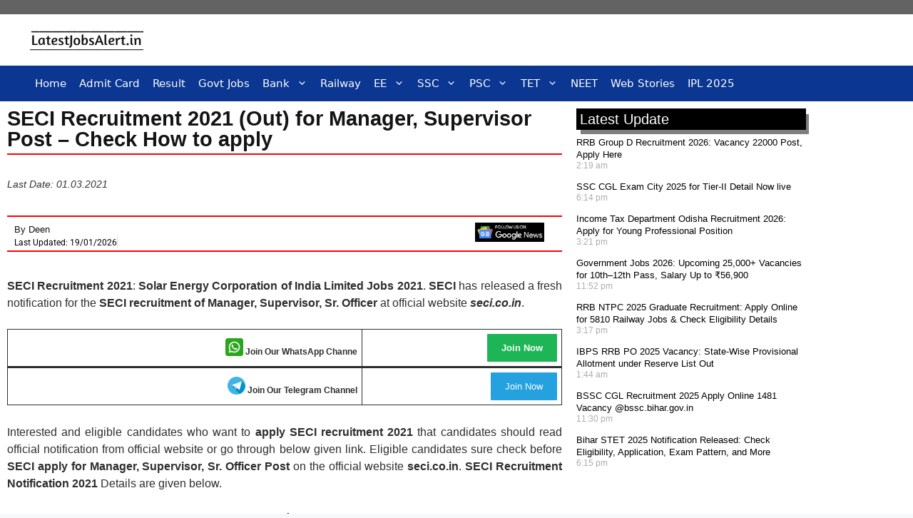

--- FILE ---
content_type: text/html; charset=UTF-8
request_url: https://latestjobsalert.in/seci-recruitment-2021/
body_size: 60280
content:
<!DOCTYPE html><html lang="en-US" prefix="og: https://ogp.me/ns#"><head><script data-no-optimize="1">var litespeed_docref=sessionStorage.getItem("litespeed_docref");litespeed_docref&&(Object.defineProperty(document,"referrer",{get:function(){return litespeed_docref}}),sessionStorage.removeItem("litespeed_docref"));</script> <meta charset="UTF-8"><meta name="viewport" content="width=device-width, initial-scale=1"><meta property="og:title" content="SECI Recruitment 2021 (Out) for Manager, Supervisor Post - Check How to apply"/><meta property="og:description" content="Last Date: 01.03.2021"/><meta property="og:url" content="/seci-recruitment-2021/"/><meta property="og:image" content="http://latestjobsalert.in/wp-content/uploads/2021/01/Webp.net-compress-image.jpg"/><meta property="og:type" content="article"/><meta property="og:article:published_time" content="2021-01-23 14:11:11"/><meta property="og:article:modified_time" content="2026-01-19 23:02:23"/><meta name="twitter:card" content="summary"><meta name="twitter:title" content="SECI Recruitment 2021 (Out) for Manager, Supervisor Post - Check How to apply"/><meta name="twitter:description" content="Last Date: 01.03.2021"/><meta name="twitter:image" content="http://latestjobsalert.in/wp-content/uploads/2021/01/Webp.net-compress-image.jpg"/><meta name="author" content="Deen"/><title>SECI Recruitment 2021 (Out) For Manager, Supervisor Post - Check How To Apply</title><meta name="description" content="SECI Recruitment 2021: Solar Energy Corporation of India Limited Jobs 2021. SECI has released a fresh notification for the SECI recruitment of Manager, Supervisor, Sr. Officer at official website seci.co.in."/><meta name="robots" content="follow, index, max-snippet:-1, max-video-preview:-1, max-image-preview:large"/><link rel="canonical" href="https://latestjobsalert.in/seci-recruitment-2021/" /><meta property="og:locale" content="en_US" /><meta property="og:type" content="article" /><meta property="og:title" content="SECI Recruitment 2021 (Out) For Manager, Supervisor Post - Check How To Apply" /><meta property="og:description" content="SECI Recruitment 2021: Solar Energy Corporation of India Limited Jobs 2021. SECI has released a fresh notification for the SECI recruitment of Manager, Supervisor, Sr. Officer at official website seci.co.in." /><meta property="og:url" content="https://latestjobsalert.in/seci-recruitment-2021/" /><meta property="og:site_name" content="latestjobsalert" /><meta property="article:section" content="2021" /><meta property="og:updated_time" content="2026-01-19T23:02:23+05:30" /><meta property="og:image" content="https://latestjobsalert.in/wp-content/uploads/2024/02/Latest-Jobs-Alert.in-logo-blue-backgrnd.png" /><meta property="og:image:secure_url" content="https://latestjobsalert.in/wp-content/uploads/2024/02/Latest-Jobs-Alert.in-logo-blue-backgrnd.png" /><meta property="og:image:width" content="1800" /><meta property="og:image:height" content="1200" /><meta property="og:image:alt" content="SECI Recruitment 2021" /><meta property="og:image:type" content="image/png" /><meta name="twitter:card" content="summary_large_image" /><meta name="twitter:title" content="SECI Recruitment 2021 (Out) For Manager, Supervisor Post - Check How To Apply" /><meta name="twitter:description" content="SECI Recruitment 2021: Solar Energy Corporation of India Limited Jobs 2021. SECI has released a fresh notification for the SECI recruitment of Manager, Supervisor, Sr. Officer at official website seci.co.in." /><meta name="twitter:image" content="https://latestjobsalert.in/wp-content/uploads/2024/02/Latest-Jobs-Alert.in-logo-blue-backgrnd.png" /><meta name="twitter:label1" content="Written by" /><meta name="twitter:data1" content="Deen" /><meta name="twitter:label2" content="Time to read" /><meta name="twitter:data2" content="3 minutes" /> <script type="application/ld+json" class="rank-math-schema">{"@context":"https://schema.org","@graph":[{"@type":["EducationalOrganization","Organization"],"@id":"https://latestjobsalert.in/#organization","name":"Latest Jobs Alert","url":"https://latestjobsalert.in","logo":{"@type":"ImageObject","@id":"https://latestjobsalert.in/#logo","url":"https://latestjobsalert.in/wp-content/uploads/2024/02/cropped-Latestjobsalert.in-headar-logo-Blck-1.png","contentUrl":"https://latestjobsalert.in/wp-content/uploads/2024/02/cropped-Latestjobsalert.in-headar-logo-Blck-1.png","caption":"latestjobsalert","inLanguage":"en-US","width":"232","height":"47"}},{"@type":"WebSite","@id":"https://latestjobsalert.in/#website","url":"https://latestjobsalert.in","name":"latestjobsalert","alternateName":"Latest Jobs Alert - LJA","publisher":{"@id":"https://latestjobsalert.in/#organization"},"inLanguage":"en-US"},{"@type":"BreadcrumbList","@id":"https://latestjobsalert.in/seci-recruitment-2021/#breadcrumb","itemListElement":[{"@type":"ListItem","position":"1","item":{"@id":"https://latestjobsalert.in","name":"Home"}},{"@type":"ListItem","position":"2","item":{"@id":"https://latestjobsalert.in/2021/","name":"2021"}},{"@type":"ListItem","position":"3","item":{"@id":"https://latestjobsalert.in/seci-recruitment-2021/","name":"SECI Recruitment 2021 (Out)  for Manager, Supervisor Post &#8211; Check How to apply"}}]},{"@type":"WebPage","@id":"https://latestjobsalert.in/seci-recruitment-2021/#webpage","url":"https://latestjobsalert.in/seci-recruitment-2021/","name":"SECI Recruitment 2021 (Out) For Manager, Supervisor Post - Check How To Apply","datePublished":"2021-01-23T14:11:11+05:30","dateModified":"2026-01-19T23:02:23+05:30","isPartOf":{"@id":"https://latestjobsalert.in/#website"},"inLanguage":"en-US","breadcrumb":{"@id":"https://latestjobsalert.in/seci-recruitment-2021/#breadcrumb"}},{"@type":"JobPosting","title":"SECI Recruitment 2021 (Out)  for Manager, Supervisor Post - Check How to apply","description":"SECI Recruitment 2021: Solar Energy Corporation of India Limited Jobs 2021. SECI has released a fresh notification for the SECI recruitment of Manager, Supervisor, Sr. Officer at official website seci.co.in.","baseSalary":{"@type":"MonetaryAmount","currency":"INR","value":{"@type":"QuantitativeValue","value":"45 000+","unitText":"MONTH"}},"datePosted":"2021-01-23","validThrough":"2025-01-23","employmentType":["FULL_TIME"],"hiringOrganization":{"@type":"Organization","name":"Solar Energy Corporation of India ltd","sameAs":"https://www.seci.co.in/gallery","logo":"https://www.seci.co.in/gallery"},"jobLocation":{"@type":"Place","address":{"@type":"PostalAddress","streetAddress":"India","addressLocality":"India","addressRegion":"India","postalCode":"India","addressCountry":"India"}},"@id":"https://latestjobsalert.in/seci-recruitment-2021/#schema-38491","mainEntityOfPage":{"@id":"https://latestjobsalert.in/seci-recruitment-2021/#webpage"}},{"@type":"JobPosting","title":"SECI Recruitment 2021 (Out)  for Manager, Supervisor Post - Check How to apply","description":"SECI Recruitment 2021: Solar Energy Corporation of India Limited Jobs 2021. SECI has released a fresh notification for the SECI recruitment of Manager, Supervisor, Sr. Officer at official website seci.co.in.","baseSalary":{"@type":"MonetaryAmount","currency":"INR","value":{"@type":"QuantitativeValue","value":"45 000+","unitText":"MONTH"}},"datePosted":"2021-01-23","validThrough":"2025-01-23","employmentType":["FULL_TIME"],"hiringOrganization":{"@type":"Organization","name":"Solar Energy Corporation of India ltd","sameAs":"https://www.seci.co.in/gallery","logo":"https://www.seci.co.in/gallery"},"jobLocation":{"@type":"Place","address":{"@type":"PostalAddress","streetAddress":"India","addressLocality":"India","addressRegion":"India","postalCode":"India","addressCountry":"India"}},"@id":"https://latestjobsalert.in/seci-recruitment-2021/#schema-108081","mainEntityOfPage":{"@id":"https://latestjobsalert.in/seci-recruitment-2021/#webpage"}},{"@type":"JobPosting","title":"SECI Recruitment 2021 (Out)  for Manager, Supervisor Post - Check How to apply","description":"SECI Recruitment 2021: Solar Energy Corporation of India Limited Jobs 2021. SECI has released a fresh notification for the SECI recruitment of Manager, Supervisor, Sr. Officer at official website seci.co.in.","baseSalary":{"@type":"MonetaryAmount","currency":"INR","value":{"@type":"QuantitativeValue","value":"45 000+","unitText":"MONTH"}},"datePosted":"2021-01-23","validThrough":"2025-01-23","employmentType":["FULL_TIME"],"hiringOrganization":{"@type":"Organization","name":"Solar Energy Corporation of India ltd","sameAs":"https://www.seci.co.in/gallery","logo":"https://www.seci.co.in/gallery"},"jobLocation":{"@type":"Place","address":{"@type":"PostalAddress","streetAddress":"India","addressLocality":"India","addressRegion":"India","postalCode":"India","addressCountry":"India"}},"@id":"https://latestjobsalert.in/seci-recruitment-2021/#schema-224372","mainEntityOfPage":{"@id":"https://latestjobsalert.in/seci-recruitment-2021/#webpage"}},{"@type":"JobPosting","title":"SECI Recruitment 2021 (Out)  for Manager, Supervisor Post - Check How to apply","description":"SECI Recruitment 2021: Solar Energy Corporation of India Limited Jobs 2021. SECI has released a fresh notification for the SECI recruitment of Manager, Supervisor, Sr. Officer at official website seci.co.in.","baseSalary":{"@type":"MonetaryAmount","currency":"INR","value":{"@type":"QuantitativeValue","value":"45 000+","unitText":"MONTH"}},"datePosted":"2021-01-23","validThrough":"2025-01-23","employmentType":["FULL_TIME"],"hiringOrganization":{"@type":"Organization","name":"Solar Energy Corporation of India ltd","sameAs":"https://www.seci.co.in/gallery","logo":"https://www.seci.co.in/gallery"},"jobLocation":{"@type":"Place","address":{"@type":"PostalAddress","streetAddress":"India","addressLocality":"India","addressRegion":"India","postalCode":"India","addressCountry":"India"}},"@id":"https://latestjobsalert.in/seci-recruitment-2021/#schema-224402","mainEntityOfPage":{"@id":"https://latestjobsalert.in/seci-recruitment-2021/#webpage"}},{"@type":"JobPosting","title":"SECI Recruitment 2021 (Out)  for Manager, Supervisor Post - Check How to apply","description":"SECI Recruitment 2021: Solar Energy Corporation of India Limited Jobs 2021. SECI has released a fresh notification for the SECI recruitment of Manager, Supervisor, Sr. Officer at official website seci.co.in.","baseSalary":{"@type":"MonetaryAmount","currency":"INR","value":{"@type":"QuantitativeValue","value":"45 000+","unitText":"MONTH"}},"datePosted":"2021-01-23","validThrough":"2025-01-23","employmentType":["FULL_TIME"],"hiringOrganization":{"@type":"Organization","name":"Solar Energy Corporation of India ltd","sameAs":"https://www.seci.co.in/gallery","logo":"https://www.seci.co.in/gallery"},"jobLocation":{"@type":"Place","address":{"@type":"PostalAddress","streetAddress":"India","addressLocality":"India","addressRegion":"India","postalCode":"India","addressCountry":"India"}},"@id":"https://latestjobsalert.in/seci-recruitment-2021/#schema-313404","mainEntityOfPage":{"@id":"https://latestjobsalert.in/seci-recruitment-2021/#webpage"}},{"@type":"JobPosting","title":"SECI Recruitment 2021 (Out)  for Manager, Supervisor Post - Check How to apply","description":"SECI Recruitment 2021: Solar Energy Corporation of India Limited Jobs 2021. SECI has released a fresh notification for the SECI recruitment of Manager, Supervisor, Sr. Officer at official website seci.co.in.","baseSalary":{"@type":"MonetaryAmount","currency":"INR","value":{"@type":"QuantitativeValue","value":"45 000+","unitText":"MONTH"}},"datePosted":"2021-01-23","validThrough":"2025-01-23","employmentType":["FULL_TIME"],"hiringOrganization":{"@type":"Organization","name":"Solar Energy Corporation of India ltd","sameAs":"https://www.seci.co.in/gallery","logo":"https://www.seci.co.in/gallery"},"jobLocation":{"@type":"Place","address":{"@type":"PostalAddress","streetAddress":"India","addressLocality":"India","addressRegion":"India","postalCode":"India","addressCountry":"India"}},"@id":"https://latestjobsalert.in/seci-recruitment-2021/#schema-313434","mainEntityOfPage":{"@id":"https://latestjobsalert.in/seci-recruitment-2021/#webpage"}}]}</script> <link rel="alternate" type="application/rss+xml" title="LatestJobsAlert &raquo; Feed" href="https://latestjobsalert.in/feed/" /><link rel="alternate" type="application/rss+xml" title="LatestJobsAlert &raquo; Comments Feed" href="https://latestjobsalert.in/comments/feed/" /><link rel="alternate" type="application/rss+xml" title="LatestJobsAlert &raquo; SECI Recruitment 2021 (Out)  for Manager, Supervisor Post &#8211; Check How to apply Comments Feed" href="https://latestjobsalert.in/seci-recruitment-2021/feed/" /><link rel="alternate" title="oEmbed (JSON)" type="application/json+oembed" href="https://latestjobsalert.in/wp-json/oembed/1.0/embed?url=https%3A%2F%2Flatestjobsalert.in%2Fseci-recruitment-2021%2F" /><link rel="alternate" title="oEmbed (XML)" type="text/xml+oembed" href="https://latestjobsalert.in/wp-json/oembed/1.0/embed?url=https%3A%2F%2Flatestjobsalert.in%2Fseci-recruitment-2021%2F&#038;format=xml" /><link rel="alternate" type="application/rss+xml" title="LatestJobsAlert &raquo; Stories Feed" href="https://latestjobsalert.in/web-stories/feed/"><style id='wp-img-auto-sizes-contain-inline-css'>img:is([sizes=auto i],[sizes^="auto," i]){contain-intrinsic-size:3000px 1500px}
/*# sourceURL=wp-img-auto-sizes-contain-inline-css */</style><link data-optimized="2" rel="stylesheet" href="https://latestjobsalert.in/wp-content/litespeed/css/740a017353538db1d4e9f7aba6477a54.css?ver=e5571" /><style id='classic-theme-styles-inline-css'>/*! This file is auto-generated */
.wp-block-button__link{color:#fff;background-color:#32373c;border-radius:9999px;box-shadow:none;text-decoration:none;padding:calc(.667em + 2px) calc(1.333em + 2px);font-size:1.125em}.wp-block-file__button{background:#32373c;color:#fff;text-decoration:none}
/*# sourceURL=/wp-includes/css/classic-themes.min.css */</style><style id='global-styles-inline-css'>:root{--wp--preset--aspect-ratio--square: 1;--wp--preset--aspect-ratio--4-3: 4/3;--wp--preset--aspect-ratio--3-4: 3/4;--wp--preset--aspect-ratio--3-2: 3/2;--wp--preset--aspect-ratio--2-3: 2/3;--wp--preset--aspect-ratio--16-9: 16/9;--wp--preset--aspect-ratio--9-16: 9/16;--wp--preset--color--black: #000000;--wp--preset--color--cyan-bluish-gray: #abb8c3;--wp--preset--color--white: #ffffff;--wp--preset--color--pale-pink: #f78da7;--wp--preset--color--vivid-red: #cf2e2e;--wp--preset--color--luminous-vivid-orange: #ff6900;--wp--preset--color--luminous-vivid-amber: #fcb900;--wp--preset--color--light-green-cyan: #7bdcb5;--wp--preset--color--vivid-green-cyan: #00d084;--wp--preset--color--pale-cyan-blue: #8ed1fc;--wp--preset--color--vivid-cyan-blue: #0693e3;--wp--preset--color--vivid-purple: #9b51e0;--wp--preset--color--contrast: var(--contrast);--wp--preset--color--contrast-2: var(--contrast-2);--wp--preset--color--contrast-3: var(--contrast-3);--wp--preset--color--base: var(--base);--wp--preset--color--base-2: var(--base-2);--wp--preset--color--base-3: var(--base-3);--wp--preset--color--accent: var(--accent);--wp--preset--color--heard: var(--heard);--wp--preset--color--global-color-9: var(--global-color-9);--wp--preset--gradient--vivid-cyan-blue-to-vivid-purple: linear-gradient(135deg,rgb(6,147,227) 0%,rgb(155,81,224) 100%);--wp--preset--gradient--light-green-cyan-to-vivid-green-cyan: linear-gradient(135deg,rgb(122,220,180) 0%,rgb(0,208,130) 100%);--wp--preset--gradient--luminous-vivid-amber-to-luminous-vivid-orange: linear-gradient(135deg,rgb(252,185,0) 0%,rgb(255,105,0) 100%);--wp--preset--gradient--luminous-vivid-orange-to-vivid-red: linear-gradient(135deg,rgb(255,105,0) 0%,rgb(207,46,46) 100%);--wp--preset--gradient--very-light-gray-to-cyan-bluish-gray: linear-gradient(135deg,rgb(238,238,238) 0%,rgb(169,184,195) 100%);--wp--preset--gradient--cool-to-warm-spectrum: linear-gradient(135deg,rgb(74,234,220) 0%,rgb(151,120,209) 20%,rgb(207,42,186) 40%,rgb(238,44,130) 60%,rgb(251,105,98) 80%,rgb(254,248,76) 100%);--wp--preset--gradient--blush-light-purple: linear-gradient(135deg,rgb(255,206,236) 0%,rgb(152,150,240) 100%);--wp--preset--gradient--blush-bordeaux: linear-gradient(135deg,rgb(254,205,165) 0%,rgb(254,45,45) 50%,rgb(107,0,62) 100%);--wp--preset--gradient--luminous-dusk: linear-gradient(135deg,rgb(255,203,112) 0%,rgb(199,81,192) 50%,rgb(65,88,208) 100%);--wp--preset--gradient--pale-ocean: linear-gradient(135deg,rgb(255,245,203) 0%,rgb(182,227,212) 50%,rgb(51,167,181) 100%);--wp--preset--gradient--electric-grass: linear-gradient(135deg,rgb(202,248,128) 0%,rgb(113,206,126) 100%);--wp--preset--gradient--midnight: linear-gradient(135deg,rgb(2,3,129) 0%,rgb(40,116,252) 100%);--wp--preset--font-size--small: 13px;--wp--preset--font-size--medium: 20px;--wp--preset--font-size--large: 36px;--wp--preset--font-size--x-large: 42px;--wp--preset--spacing--20: 0.44rem;--wp--preset--spacing--30: 0.67rem;--wp--preset--spacing--40: 1rem;--wp--preset--spacing--50: 1.5rem;--wp--preset--spacing--60: 2.25rem;--wp--preset--spacing--70: 3.38rem;--wp--preset--spacing--80: 5.06rem;--wp--preset--shadow--natural: 6px 6px 9px rgba(0, 0, 0, 0.2);--wp--preset--shadow--deep: 12px 12px 50px rgba(0, 0, 0, 0.4);--wp--preset--shadow--sharp: 6px 6px 0px rgba(0, 0, 0, 0.2);--wp--preset--shadow--outlined: 6px 6px 0px -3px rgb(255, 255, 255), 6px 6px rgb(0, 0, 0);--wp--preset--shadow--crisp: 6px 6px 0px rgb(0, 0, 0);}:where(.is-layout-flex){gap: 0.5em;}:where(.is-layout-grid){gap: 0.5em;}body .is-layout-flex{display: flex;}.is-layout-flex{flex-wrap: wrap;align-items: center;}.is-layout-flex > :is(*, div){margin: 0;}body .is-layout-grid{display: grid;}.is-layout-grid > :is(*, div){margin: 0;}:where(.wp-block-columns.is-layout-flex){gap: 2em;}:where(.wp-block-columns.is-layout-grid){gap: 2em;}:where(.wp-block-post-template.is-layout-flex){gap: 1.25em;}:where(.wp-block-post-template.is-layout-grid){gap: 1.25em;}.has-black-color{color: var(--wp--preset--color--black) !important;}.has-cyan-bluish-gray-color{color: var(--wp--preset--color--cyan-bluish-gray) !important;}.has-white-color{color: var(--wp--preset--color--white) !important;}.has-pale-pink-color{color: var(--wp--preset--color--pale-pink) !important;}.has-vivid-red-color{color: var(--wp--preset--color--vivid-red) !important;}.has-luminous-vivid-orange-color{color: var(--wp--preset--color--luminous-vivid-orange) !important;}.has-luminous-vivid-amber-color{color: var(--wp--preset--color--luminous-vivid-amber) !important;}.has-light-green-cyan-color{color: var(--wp--preset--color--light-green-cyan) !important;}.has-vivid-green-cyan-color{color: var(--wp--preset--color--vivid-green-cyan) !important;}.has-pale-cyan-blue-color{color: var(--wp--preset--color--pale-cyan-blue) !important;}.has-vivid-cyan-blue-color{color: var(--wp--preset--color--vivid-cyan-blue) !important;}.has-vivid-purple-color{color: var(--wp--preset--color--vivid-purple) !important;}.has-black-background-color{background-color: var(--wp--preset--color--black) !important;}.has-cyan-bluish-gray-background-color{background-color: var(--wp--preset--color--cyan-bluish-gray) !important;}.has-white-background-color{background-color: var(--wp--preset--color--white) !important;}.has-pale-pink-background-color{background-color: var(--wp--preset--color--pale-pink) !important;}.has-vivid-red-background-color{background-color: var(--wp--preset--color--vivid-red) !important;}.has-luminous-vivid-orange-background-color{background-color: var(--wp--preset--color--luminous-vivid-orange) !important;}.has-luminous-vivid-amber-background-color{background-color: var(--wp--preset--color--luminous-vivid-amber) !important;}.has-light-green-cyan-background-color{background-color: var(--wp--preset--color--light-green-cyan) !important;}.has-vivid-green-cyan-background-color{background-color: var(--wp--preset--color--vivid-green-cyan) !important;}.has-pale-cyan-blue-background-color{background-color: var(--wp--preset--color--pale-cyan-blue) !important;}.has-vivid-cyan-blue-background-color{background-color: var(--wp--preset--color--vivid-cyan-blue) !important;}.has-vivid-purple-background-color{background-color: var(--wp--preset--color--vivid-purple) !important;}.has-black-border-color{border-color: var(--wp--preset--color--black) !important;}.has-cyan-bluish-gray-border-color{border-color: var(--wp--preset--color--cyan-bluish-gray) !important;}.has-white-border-color{border-color: var(--wp--preset--color--white) !important;}.has-pale-pink-border-color{border-color: var(--wp--preset--color--pale-pink) !important;}.has-vivid-red-border-color{border-color: var(--wp--preset--color--vivid-red) !important;}.has-luminous-vivid-orange-border-color{border-color: var(--wp--preset--color--luminous-vivid-orange) !important;}.has-luminous-vivid-amber-border-color{border-color: var(--wp--preset--color--luminous-vivid-amber) !important;}.has-light-green-cyan-border-color{border-color: var(--wp--preset--color--light-green-cyan) !important;}.has-vivid-green-cyan-border-color{border-color: var(--wp--preset--color--vivid-green-cyan) !important;}.has-pale-cyan-blue-border-color{border-color: var(--wp--preset--color--pale-cyan-blue) !important;}.has-vivid-cyan-blue-border-color{border-color: var(--wp--preset--color--vivid-cyan-blue) !important;}.has-vivid-purple-border-color{border-color: var(--wp--preset--color--vivid-purple) !important;}.has-vivid-cyan-blue-to-vivid-purple-gradient-background{background: var(--wp--preset--gradient--vivid-cyan-blue-to-vivid-purple) !important;}.has-light-green-cyan-to-vivid-green-cyan-gradient-background{background: var(--wp--preset--gradient--light-green-cyan-to-vivid-green-cyan) !important;}.has-luminous-vivid-amber-to-luminous-vivid-orange-gradient-background{background: var(--wp--preset--gradient--luminous-vivid-amber-to-luminous-vivid-orange) !important;}.has-luminous-vivid-orange-to-vivid-red-gradient-background{background: var(--wp--preset--gradient--luminous-vivid-orange-to-vivid-red) !important;}.has-very-light-gray-to-cyan-bluish-gray-gradient-background{background: var(--wp--preset--gradient--very-light-gray-to-cyan-bluish-gray) !important;}.has-cool-to-warm-spectrum-gradient-background{background: var(--wp--preset--gradient--cool-to-warm-spectrum) !important;}.has-blush-light-purple-gradient-background{background: var(--wp--preset--gradient--blush-light-purple) !important;}.has-blush-bordeaux-gradient-background{background: var(--wp--preset--gradient--blush-bordeaux) !important;}.has-luminous-dusk-gradient-background{background: var(--wp--preset--gradient--luminous-dusk) !important;}.has-pale-ocean-gradient-background{background: var(--wp--preset--gradient--pale-ocean) !important;}.has-electric-grass-gradient-background{background: var(--wp--preset--gradient--electric-grass) !important;}.has-midnight-gradient-background{background: var(--wp--preset--gradient--midnight) !important;}.has-small-font-size{font-size: var(--wp--preset--font-size--small) !important;}.has-medium-font-size{font-size: var(--wp--preset--font-size--medium) !important;}.has-large-font-size{font-size: var(--wp--preset--font-size--large) !important;}.has-x-large-font-size{font-size: var(--wp--preset--font-size--x-large) !important;}
:where(.wp-block-post-template.is-layout-flex){gap: 1.25em;}:where(.wp-block-post-template.is-layout-grid){gap: 1.25em;}
:where(.wp-block-term-template.is-layout-flex){gap: 1.25em;}:where(.wp-block-term-template.is-layout-grid){gap: 1.25em;}
:where(.wp-block-columns.is-layout-flex){gap: 2em;}:where(.wp-block-columns.is-layout-grid){gap: 2em;}
:root :where(.wp-block-pullquote){font-size: 1.5em;line-height: 1.6;}
/*# sourceURL=global-styles-inline-css */</style><style id='ez-toc-inline-css'>div#ez-toc-container .ez-toc-title {font-size: 120%;}div#ez-toc-container .ez-toc-title {font-weight: 500;}div#ez-toc-container ul li , div#ez-toc-container ul li a {font-size: 95%;}div#ez-toc-container ul li , div#ez-toc-container ul li a {font-weight: 500;}div#ez-toc-container nav ul ul li {font-size: 90%;}.ez-toc-box-title {font-weight: bold; margin-bottom: 10px; text-align: center; text-transform: uppercase; letter-spacing: 1px; color: #666; padding-bottom: 5px;position:absolute;top:-4%;left:5%;background-color: inherit;transition: top 0.3s ease;}.ez-toc-box-title.toc-closed {top:-25%;}
.ez-toc-container-direction {direction: ltr;}.ez-toc-counter ul{counter-reset: item ;}.ez-toc-counter nav ul li a::before {content: counters(item, '.', decimal) '. ';display: inline-block;counter-increment: item;flex-grow: 0;flex-shrink: 0;margin-right: .2em; float: left; }.ez-toc-widget-direction {direction: ltr;}.ez-toc-widget-container ul{counter-reset: item ;}.ez-toc-widget-container nav ul li a::before {content: counters(item, '.', decimal) '. ';display: inline-block;counter-increment: item;flex-grow: 0;flex-shrink: 0;margin-right: .2em; float: left; }
/*# sourceURL=ez-toc-inline-css */</style><style id='generate-style-inline-css'>body{background-color:var(--base-2);color:var(--contrast);}a{color:var(--accent);}a:hover, a:focus{text-decoration:underline;}.entry-title a, .site-branding a, a.button, .wp-block-button__link, .main-navigation a{text-decoration:none;}a:hover, a:focus, a:active{color:var(--contrast);}.wp-block-group__inner-container{max-width:1200px;margin-left:auto;margin-right:auto;}.site-header .header-image{width:160px;}.generate-back-to-top{font-size:20px;border-radius:3px;position:fixed;bottom:30px;right:30px;line-height:40px;width:40px;text-align:center;z-index:10;transition:opacity 300ms ease-in-out;opacity:0.1;transform:translateY(1000px);}.generate-back-to-top__show{opacity:1;transform:translateY(0);}:root{--contrast:#222222;--contrast-2:#575760;--contrast-3:#b2b2be;--base:#f0f0f0;--base-2:#f7f8f9;--base-3:#ffffff;--accent:#1e73be;--heard:#0b3691;--global-color-9:#dbd105;}:root .has-contrast-color{color:var(--contrast);}:root .has-contrast-background-color{background-color:var(--contrast);}:root .has-contrast-2-color{color:var(--contrast-2);}:root .has-contrast-2-background-color{background-color:var(--contrast-2);}:root .has-contrast-3-color{color:var(--contrast-3);}:root .has-contrast-3-background-color{background-color:var(--contrast-3);}:root .has-base-color{color:var(--base);}:root .has-base-background-color{background-color:var(--base);}:root .has-base-2-color{color:var(--base-2);}:root .has-base-2-background-color{background-color:var(--base-2);}:root .has-base-3-color{color:var(--base-3);}:root .has-base-3-background-color{background-color:var(--base-3);}:root .has-accent-color{color:var(--accent);}:root .has-accent-background-color{background-color:var(--accent);}:root .has-heard-color{color:var(--heard);}:root .has-heard-background-color{background-color:var(--heard);}:root .has-global-color-9-color{color:var(--global-color-9);}:root .has-global-color-9-background-color{background-color:var(--global-color-9);}@media (max-width:768px){h1{font-size:26px;}}h2{font-size:26px;}@media (max-width:768px){h2{font-size:24px;}}@media (max-width:768px){h3{font-size:22px;}}@media (max-width:768px){h4{font-size:20px;}}@media (max-width:768px){h5{font-size:18px;}}@media (max-width:768px){h6{margin-bottom:17px;}}@media (max-width:768px){h2.entry-title{font-size:16px;}}body, button, input, select, textarea{font-size:14px;}@media (max-width:768px){body, button, input, select, textarea{font-size:15px;}}.top-bar{background-color:#636363;color:#ffffff;}.top-bar a{color:#ffffff;}.top-bar a:hover{color:#303030;}.site-header{background-color:var(--base-3);}.main-title a,.main-title a:hover{color:var(--contrast);}.site-description{color:var(--contrast-2);}.main-navigation,.main-navigation ul ul{background-color:#0b3691;}.main-navigation .main-nav ul li a, .main-navigation .menu-toggle, .main-navigation .menu-bar-items{color:var(--base-3);}.main-navigation .main-nav ul li:not([class*="current-menu-"]):hover > a, .main-navigation .main-nav ul li:not([class*="current-menu-"]):focus > a, .main-navigation .main-nav ul li.sfHover:not([class*="current-menu-"]) > a, .main-navigation .menu-bar-item:hover > a, .main-navigation .menu-bar-item.sfHover > a{color:#000000;background-color:#dbd105;}button.menu-toggle:hover,button.menu-toggle:focus{color:var(--base-3);}.main-navigation .main-nav ul li[class*="current-menu-"] > a{color:var(--contrast);background-color:var(--global-color-9);}.navigation-search input[type="search"],.navigation-search input[type="search"]:active, .navigation-search input[type="search"]:focus, .main-navigation .main-nav ul li.search-item.active > a, .main-navigation .menu-bar-items .search-item.active > a{color:#000000;background-color:#dbd105;}.main-navigation ul ul{background-color:var(--heard);}.main-navigation .main-nav ul ul li a{color:var(--base-3);}.main-navigation .main-nav ul ul li:not([class*="current-menu-"]):hover > a,.main-navigation .main-nav ul ul li:not([class*="current-menu-"]):focus > a, .main-navigation .main-nav ul ul li.sfHover:not([class*="current-menu-"]) > a{color:var(--contrast);background-color:var(--global-color-9);}.main-navigation .main-nav ul ul li[class*="current-menu-"] > a{color:var(--contrast);background-color:var(--global-color-9);}.separate-containers .inside-article, .separate-containers .comments-area, .separate-containers .page-header, .one-container .container, .separate-containers .paging-navigation, .inside-page-header{background-color:var(--base-3);}.entry-title a{color:var(--contrast);}.entry-title a:hover{color:var(--contrast-2);}.entry-meta{color:var(--contrast-2);}.sidebar .widget{background-color:var(--base-3);}.footer-widgets{color:#ffffff;background-color:var(--heard);}.footer-widgets a{color:#ffffff;}.footer-widgets a:hover{color:#fff208;}.footer-widgets .widget-title{color:var(--base-3);}.site-info{background-color:var(--base-3);}input[type="text"],input[type="email"],input[type="url"],input[type="password"],input[type="search"],input[type="tel"],input[type="number"],textarea,select{color:var(--contrast);background-color:var(--base-2);border-color:var(--base);}input[type="text"]:focus,input[type="email"]:focus,input[type="url"]:focus,input[type="password"]:focus,input[type="search"]:focus,input[type="tel"]:focus,input[type="number"]:focus,textarea:focus,select:focus{color:var(--contrast);background-color:var(--base-2);border-color:var(--contrast-3);}button,html input[type="button"],input[type="reset"],input[type="submit"],a.button,a.wp-block-button__link:not(.has-background){color:#ffffff;background-color:#55555e;}button:hover,html input[type="button"]:hover,input[type="reset"]:hover,input[type="submit"]:hover,a.button:hover,button:focus,html input[type="button"]:focus,input[type="reset"]:focus,input[type="submit"]:focus,a.button:focus,a.wp-block-button__link:not(.has-background):active,a.wp-block-button__link:not(.has-background):focus,a.wp-block-button__link:not(.has-background):hover{color:#ffffff;background-color:#3f4047;}a.generate-back-to-top{background-color:rgba( 0,0,0,0.4 );color:#ffffff;}a.generate-back-to-top:hover,a.generate-back-to-top:focus{background-color:rgba( 0,0,0,0.6 );color:#ffffff;}:root{--gp-search-modal-bg-color:var(--base-3);--gp-search-modal-text-color:var(--contrast);--gp-search-modal-overlay-bg-color:rgba(0,0,0,0.2);}@media (max-width:768px){.main-navigation .menu-bar-item:hover > a, .main-navigation .menu-bar-item.sfHover > a{background:none;color:var(--base-3);}}.inside-top-bar{padding:10px 31px 10px 40px;}.inside-top-bar.grid-container{max-width:1271px;}.inside-header{padding:20px 38px 20px 40px;}.inside-header.grid-container{max-width:1278px;}.separate-containers .inside-article, .separate-containers .comments-area, .separate-containers .page-header, .separate-containers .paging-navigation, .one-container .site-content, .inside-page-header{padding:10px;}.site-main .wp-block-group__inner-container{padding:10px;}.separate-containers .paging-navigation{padding-top:20px;padding-bottom:20px;}.entry-content .alignwide, body:not(.no-sidebar) .entry-content .alignfull{margin-left:-10px;width:calc(100% + 20px);max-width:calc(100% + 20px);}.one-container.right-sidebar .site-main,.one-container.both-right .site-main{margin-right:10px;}.one-container.left-sidebar .site-main,.one-container.both-left .site-main{margin-left:10px;}.one-container.both-sidebars .site-main{margin:0px 10px 0px 10px;}.sidebar .widget, .page-header, .widget-area .main-navigation, .site-main > *{margin-bottom:16px;}.separate-containers .site-main{margin:16px;}.both-right .inside-left-sidebar,.both-left .inside-left-sidebar{margin-right:8px;}.both-right .inside-right-sidebar,.both-left .inside-right-sidebar{margin-left:8px;}.one-container.archive .post:not(:last-child):not(.is-loop-template-item), .one-container.blog .post:not(:last-child):not(.is-loop-template-item){padding-bottom:10px;}.separate-containers .featured-image{margin-top:16px;}.separate-containers .inside-right-sidebar, .separate-containers .inside-left-sidebar{margin-top:16px;margin-bottom:16px;}.main-navigation .main-nav ul li a,.menu-toggle,.main-navigation .menu-bar-item > a{padding-left:9px;padding-right:9px;line-height:50px;}.main-navigation .main-nav ul ul li a{padding:10px 9px 10px 9px;}.navigation-search input[type="search"]{height:50px;}.rtl .menu-item-has-children .dropdown-menu-toggle{padding-left:9px;}.menu-item-has-children .dropdown-menu-toggle{padding-right:9px;}.rtl .main-navigation .main-nav ul li.menu-item-has-children > a{padding-right:9px;}.widget-area .widget{padding:15px;}.footer-widgets-container.grid-container{max-width:1280px;}.inside-site-info.grid-container{max-width:1280px;}@media (max-width:768px){.separate-containers .inside-article, .separate-containers .comments-area, .separate-containers .page-header, .separate-containers .paging-navigation, .one-container .site-content, .inside-page-header{padding:10px;}.site-main .wp-block-group__inner-container{padding:10px;}.inside-top-bar{padding-right:30px;padding-left:30px;}.inside-header{padding-right:30px;padding-left:30px;}.widget-area .widget{padding-top:10px;padding-right:10px;padding-bottom:10px;padding-left:10px;}.footer-widgets-container{padding-top:30px;padding-right:30px;padding-bottom:30px;padding-left:30px;}.inside-site-info{padding-right:30px;padding-left:30px;}.entry-content .alignwide, body:not(.no-sidebar) .entry-content .alignfull{margin-left:-10px;width:calc(100% + 20px);max-width:calc(100% + 20px);}.one-container .site-main .paging-navigation{margin-bottom:16px;}}/* End cached CSS */.is-right-sidebar{width:30%;}.is-left-sidebar{width:30%;}.site-content .content-area{width:70%;}@media (max-width:768px){.main-navigation .menu-toggle,.sidebar-nav-mobile:not(#sticky-placeholder){display:block;}.main-navigation ul,.gen-sidebar-nav,.main-navigation:not(.slideout-navigation):not(.toggled) .main-nav > ul,.has-inline-mobile-toggle #site-navigation .inside-navigation > *:not(.navigation-search):not(.main-nav){display:none;}.nav-align-right .inside-navigation,.nav-align-center .inside-navigation{justify-content:space-between;}}
.elementor-template-full-width .site-content{display:block;}
/*# sourceURL=generate-style-inline-css */</style> <script type="litespeed/javascript" data-src="https://latestjobsalert.in/wp-includes/js/jquery/jquery.min.js" id="jquery-core-js"></script> <link rel="https://api.w.org/" href="https://latestjobsalert.in/wp-json/" /><link rel="alternate" title="JSON" type="application/json" href="https://latestjobsalert.in/wp-json/wp/v2/posts/18191" /><link rel="EditURI" type="application/rsd+xml" title="RSD" href="https://latestjobsalert.in/xmlrpc.php?rsd" /><meta name="generator" content="WordPress 6.9" /><link rel='shortlink' href='https://latestjobsalert.in/?p=18191' /><meta name="ahrefs-site-verification" content="efd8d91f11f39a78b01357f4d762a7730ab2f974832f8848c7d90c9392286b9e"><meta name="google-site-verification" content="3hqYDBfHB-vZr0rDCH6xZuOVc67KLSHrJd1e_5ZtQwY" /><meta name="google-site-verification" content="nArKK3r-Mj-KIhtIxTNESrwihRkEOp5tqRfks7j_Tqo" /> <script type="litespeed/javascript">(function(w,d,s,l,i){w[l]=w[l]||[];w[l].push({'gtm.start':new Date().getTime(),event:'gtm.js'});var f=d.getElementsByTagName(s)[0],j=d.createElement(s),dl=l!='dataLayer'?'&l='+l:'';j.async=!0;j.src='https://www.googletagmanager.com/gtm.js?id='+i+dl;f.parentNode.insertBefore(j,f)})(window,document,'script','dataLayer','GTM-K6RS9KS5')</script>  <script type="litespeed/javascript" data-src="https://pagead2.googlesyndication.com/pagead/js/adsbygoogle.js?client=ca-pub-5739915521845575"
     crossorigin="anonymous"></script><link rel="pingback" href="https://latestjobsalert.in/xmlrpc.php"><meta name="generator" content="Elementor 3.34.2; features: additional_custom_breakpoints; settings: css_print_method-external, google_font-enabled, font_display-swap"><style>.e-con.e-parent:nth-of-type(n+4):not(.e-lazyloaded):not(.e-no-lazyload),
				.e-con.e-parent:nth-of-type(n+4):not(.e-lazyloaded):not(.e-no-lazyload) * {
					background-image: none !important;
				}
				@media screen and (max-height: 1024px) {
					.e-con.e-parent:nth-of-type(n+3):not(.e-lazyloaded):not(.e-no-lazyload),
					.e-con.e-parent:nth-of-type(n+3):not(.e-lazyloaded):not(.e-no-lazyload) * {
						background-image: none !important;
					}
				}
				@media screen and (max-height: 640px) {
					.e-con.e-parent:nth-of-type(n+2):not(.e-lazyloaded):not(.e-no-lazyload),
					.e-con.e-parent:nth-of-type(n+2):not(.e-lazyloaded):not(.e-no-lazyload) * {
						background-image: none !important;
					}
				}</style> <script id="google_gtagjs" type="litespeed/javascript" data-src="https://www.googletagmanager.com/gtag/js?id=G-BYKTHGRL8W"></script> <script id="google_gtagjs-inline" type="litespeed/javascript">window.dataLayer=window.dataLayer||[];function gtag(){dataLayer.push(arguments)}gtag('js',new Date());gtag('config','G-BYKTHGRL8W',{})</script> <link rel="icon" href="https://latestjobsalert.in/wp-content/uploads/2024/02/cropped-LatestJobsAlert.in-Logo-Favicon_icon-32x32.png" sizes="32x32" /><link rel="icon" href="https://latestjobsalert.in/wp-content/uploads/2024/02/cropped-LatestJobsAlert.in-Logo-Favicon_icon-192x192.png" sizes="192x192" /><link rel="apple-touch-icon" href="https://latestjobsalert.in/wp-content/uploads/2024/02/cropped-LatestJobsAlert.in-Logo-Favicon_icon-180x180.png" /><meta name="msapplication-TileImage" content="https://latestjobsalert.in/wp-content/uploads/2024/02/cropped-LatestJobsAlert.in-Logo-Favicon_icon-270x270.png" /><style id="wp-custom-css">/*social-sharing-buttons*/
.deeanatech-social-wrapper {
    margin: 20px auto;
    font-size: 0;
    text-align: center;
    display: flex;
    flex-wrap: wrap;
}

.deeanatech-social-sharing {
    padding: 12px;
    flex: 1;
}

@media only screen and (max-width: 600px) {
    .deeanatech-social-sharing {
        display: inline-block;
    }
}

.deeanatech-social-sharing svg {
    position: relative;
    top: 0.15em;
    display: inline-block;
}

.deeanatech-social-sharing:first-of-type {
    border-radius: 6px 0 0 6px;
}

.deeanatech-social-sharing:last-of-type {
    border-radius: 0 6px 6px 0;
}

.deeanatech-social-facebook {
    fill: #fff;
    background-color: rgba(59, 89, 152, 1);
}

.deeanatech-social-twitter {
    fill: #fff;
    background-color: rgba(29, 161, 242, 1);
}

.deeanatech-social-whatsapp {
    fill: #fff;
    background-color: rgba(37, 211, 102, 1);
}

.deeanatech-social-telegram {
    fill: #fff;
    background-color: rgb(2, 126, 189);
}

.deeanatech-social-reddit {
    fill: #fff;
    background-color: rgba(255, 87, 0, 1);
}</style></head><body class="wp-singular post-template-default single single-post postid-18191 single-format-standard wp-custom-logo wp-embed-responsive wp-theme-generatepress right-sidebar nav-below-header one-container header-aligned-left dropdown-hover featured-image-active elementor-default elementor-template-full-width elementor-kit-66042 elementor-page-68052 full-width-content" itemtype="https://schema.org/Blog" itemscope>
<noscript><iframe data-lazyloaded="1" src="about:blank" data-litespeed-src="https://www.googletagmanager.com/ns.html?id=GTM-K6RS9KS5"
height="0" width="0" style="display:none;visibility:hidden"></iframe></noscript>
<a class="screen-reader-text skip-link" href="#content" title="Skip to content">Skip to content</a><div class="top-bar top-bar-align-right"><div class="inside-top-bar grid-container"><aside id="custom_html-121" class="widget_text widget inner-padding widget_custom_html"><div class="textwidget custom-html-widget"><script></script></div></aside></div></div><header class="site-header" id="masthead" aria-label="Site"  itemtype="https://schema.org/WPHeader" itemscope><div class="inside-header grid-container"><div class="site-logo">
<a href="https://latestjobsalert.in/" rel="home">
<img data-lazyloaded="1" src="[data-uri]" loading="lazy"  class="header-image is-logo-image" alt="LatestJobsAlert" data-src="https://latestjobsalert.in/wp-content/uploads/2024/02/cropped-Latestjobsalert.in-headar-logo-Blck-1.png.webp" data-srcset="https://latestjobsalert.in/wp-content/uploads/2024/02/cropped-Latestjobsalert.in-headar-logo-Blck-1.png.webp 1x, https://latestjobsalert.in/wp-content/uploads/2024/02/cropped-Latestjobsalert.in-headar-logo-Blck.png.webp 2x" width="232" height="47" />
</a></div><div class="header-widget"><aside id="custom_html-114" class="widget_text widget inner-padding widget_custom_html"><div class="textwidget custom-html-widget"><script></script></div></aside></div></div></header><nav class="main-navigation sub-menu-right" id="site-navigation" aria-label="Primary"  itemtype="https://schema.org/SiteNavigationElement" itemscope><div class="inside-navigation grid-container">
<button class="menu-toggle" aria-controls="primary-menu" aria-expanded="false">
<span class="gp-icon icon-menu-bars"><svg viewBox="0 0 512 512" aria-hidden="true" xmlns="http://www.w3.org/2000/svg" width="1em" height="1em"><path d="M0 96c0-13.255 10.745-24 24-24h464c13.255 0 24 10.745 24 24s-10.745 24-24 24H24c-13.255 0-24-10.745-24-24zm0 160c0-13.255 10.745-24 24-24h464c13.255 0 24 10.745 24 24s-10.745 24-24 24H24c-13.255 0-24-10.745-24-24zm0 160c0-13.255 10.745-24 24-24h464c13.255 0 24 10.745 24 24s-10.745 24-24 24H24c-13.255 0-24-10.745-24-24z" /></svg><svg viewBox="0 0 512 512" aria-hidden="true" xmlns="http://www.w3.org/2000/svg" width="1em" height="1em"><path d="M71.029 71.029c9.373-9.372 24.569-9.372 33.942 0L256 222.059l151.029-151.03c9.373-9.372 24.569-9.372 33.942 0 9.372 9.373 9.372 24.569 0 33.942L289.941 256l151.03 151.029c9.372 9.373 9.372 24.569 0 33.942-9.373 9.372-24.569 9.372-33.942 0L256 289.941l-151.029 151.03c-9.373 9.372-24.569 9.372-33.942 0-9.372-9.373-9.372-24.569 0-33.942L222.059 256 71.029 104.971c-9.372-9.373-9.372-24.569 0-33.942z" /></svg></span><span class="mobile-menu">Menu</span>				</button><div id="primary-menu" class="main-nav"><ul id="menu-main-menu" class=" menu sf-menu"><li id="menu-item-51616" class="menu-item menu-item-type-custom menu-item-object-custom menu-item-home menu-item-51616"><a href="https://latestjobsalert.in/">Home</a></li><li id="menu-item-66034" class="menu-item menu-item-type-post_type menu-item-object-page menu-item-66034"><a href="https://latestjobsalert.in/admit-cards/">Admit Card</a></li><li id="menu-item-66036" class="menu-item menu-item-type-post_type menu-item-object-page menu-item-66036"><a href="https://latestjobsalert.in/sarkari-results/">Result</a></li><li id="menu-item-66037" class="menu-item menu-item-type-post_type menu-item-object-page menu-item-66037"><a href="https://latestjobsalert.in/government-jobs/">Govt Jobs</a></li><li id="menu-item-66334" class="menu-item menu-item-type-custom menu-item-object-custom menu-item-has-children menu-item-66334"><a href="#">Bank<span role="presentation" class="dropdown-menu-toggle"><span class="gp-icon icon-arrow"><svg viewBox="0 0 330 512" aria-hidden="true" xmlns="http://www.w3.org/2000/svg" width="1em" height="1em"><path d="M305.913 197.085c0 2.266-1.133 4.815-2.833 6.514L171.087 335.593c-1.7 1.7-4.249 2.832-6.515 2.832s-4.815-1.133-6.515-2.832L26.064 203.599c-1.7-1.7-2.832-4.248-2.832-6.514s1.132-4.816 2.832-6.515l14.162-14.163c1.7-1.699 3.966-2.832 6.515-2.832 2.266 0 4.815 1.133 6.515 2.832l111.316 111.317 111.316-111.317c1.7-1.699 4.249-2.832 6.515-2.832s4.815 1.133 6.515 2.832l14.162 14.163c1.7 1.7 2.833 4.249 2.833 6.515z" /></svg></span></span></a><ul class="sub-menu"><li id="menu-item-66422" class="menu-item menu-item-type-post_type menu-item-object-page menu-item-66422"><a href="https://latestjobsalert.in/bank-recruitment/">Bank Recruitment</a></li><li id="menu-item-66347" class="menu-item menu-item-type-taxonomy menu-item-object-category menu-item-66347"><a href="https://latestjobsalert.in/insurance/lic/">LIC</a></li><li id="menu-item-66340" class="menu-item menu-item-type-custom menu-item-object-custom menu-item-has-children menu-item-66340"><a href="#">SBI<span role="presentation" class="dropdown-menu-toggle"><span class="gp-icon icon-arrow-right"><svg viewBox="0 0 192 512" aria-hidden="true" xmlns="http://www.w3.org/2000/svg" width="1em" height="1em" fill-rule="evenodd" clip-rule="evenodd" stroke-linejoin="round" stroke-miterlimit="1.414"><path d="M178.425 256.001c0 2.266-1.133 4.815-2.832 6.515L43.599 394.509c-1.7 1.7-4.248 2.833-6.514 2.833s-4.816-1.133-6.515-2.833l-14.163-14.162c-1.699-1.7-2.832-3.966-2.832-6.515 0-2.266 1.133-4.815 2.832-6.515l111.317-111.316L16.407 144.685c-1.699-1.7-2.832-4.249-2.832-6.515s1.133-4.815 2.832-6.515l14.163-14.162c1.7-1.7 4.249-2.833 6.515-2.833s4.815 1.133 6.514 2.833l131.994 131.993c1.7 1.7 2.832 4.249 2.832 6.515z" fill-rule="nonzero" /></svg></span></span></a><ul class="sub-menu"><li id="menu-item-66351" class="menu-item menu-item-type-taxonomy menu-item-object-category menu-item-66351"><a href="https://latestjobsalert.in/bank/sbi/sbi-po/">SBI PO</a></li><li id="menu-item-66350" class="menu-item menu-item-type-taxonomy menu-item-object-category menu-item-66350"><a href="https://latestjobsalert.in/bank/sbi/sbi-clerk/">SBI Clerk</a></li><li id="menu-item-66341" class="menu-item menu-item-type-taxonomy menu-item-object-category menu-item-66341"><a href="https://latestjobsalert.in/bank/sbi/sbi-apprentice/">SBI Apprentice</a></li><li id="menu-item-66342" class="menu-item menu-item-type-taxonomy menu-item-object-category menu-item-66342"><a href="https://latestjobsalert.in/bank/sbi/sbi-cbo/">SBI CBO</a></li></ul></li><li id="menu-item-66349" class="menu-item menu-item-type-custom menu-item-object-custom menu-item-has-children menu-item-66349"><a href="#">IBPS<span role="presentation" class="dropdown-menu-toggle"><span class="gp-icon icon-arrow-right"><svg viewBox="0 0 192 512" aria-hidden="true" xmlns="http://www.w3.org/2000/svg" width="1em" height="1em" fill-rule="evenodd" clip-rule="evenodd" stroke-linejoin="round" stroke-miterlimit="1.414"><path d="M178.425 256.001c0 2.266-1.133 4.815-2.832 6.515L43.599 394.509c-1.7 1.7-4.248 2.833-6.514 2.833s-4.816-1.133-6.515-2.833l-14.163-14.162c-1.699-1.7-2.832-3.966-2.832-6.515 0-2.266 1.133-4.815 2.832-6.515l111.317-111.316L16.407 144.685c-1.699-1.7-2.832-4.249-2.832-6.515s1.133-4.815 2.832-6.515l14.163-14.162c1.7-1.7 4.249-2.833 6.515-2.833s4.815 1.133 6.514 2.833l131.994 131.993c1.7 1.7 2.832 4.249 2.832 6.515z" fill-rule="nonzero" /></svg></span></span></a><ul class="sub-menu"><li id="menu-item-66335" class="menu-item menu-item-type-taxonomy menu-item-object-category menu-item-has-children menu-item-66335"><a href="https://latestjobsalert.in/bank/ibps/">IBPS<span role="presentation" class="dropdown-menu-toggle"><span class="gp-icon icon-arrow-right"><svg viewBox="0 0 192 512" aria-hidden="true" xmlns="http://www.w3.org/2000/svg" width="1em" height="1em" fill-rule="evenodd" clip-rule="evenodd" stroke-linejoin="round" stroke-miterlimit="1.414"><path d="M178.425 256.001c0 2.266-1.133 4.815-2.832 6.515L43.599 394.509c-1.7 1.7-4.248 2.833-6.514 2.833s-4.816-1.133-6.515-2.833l-14.163-14.162c-1.699-1.7-2.832-3.966-2.832-6.515 0-2.266 1.133-4.815 2.832-6.515l111.317-111.316L16.407 144.685c-1.699-1.7-2.832-4.249-2.832-6.515s1.133-4.815 2.832-6.515l14.163-14.162c1.7-1.7 4.249-2.833 6.515-2.833s4.815 1.133 6.514 2.833l131.994 131.993c1.7 1.7 2.832 4.249 2.832 6.515z" fill-rule="nonzero" /></svg></span></span></a><ul class="sub-menu"><li id="menu-item-66336" class="menu-item menu-item-type-taxonomy menu-item-object-category menu-item-66336"><a href="https://latestjobsalert.in/bank/ibps/ibps-po/">IBPS PO</a></li><li id="menu-item-66338" class="menu-item menu-item-type-taxonomy menu-item-object-category menu-item-66338"><a href="https://latestjobsalert.in/bank/ibps/ibps-clerk/">IBPS Clerk</a></li><li id="menu-item-66337" class="menu-item menu-item-type-taxonomy menu-item-object-category menu-item-66337"><a href="https://latestjobsalert.in/bank/ibps/ibps-so/">IBPS SO</a></li></ul></li><li id="menu-item-66348" class="menu-item menu-item-type-custom menu-item-object-custom menu-item-has-children menu-item-66348"><a href="#">RRB<span role="presentation" class="dropdown-menu-toggle"><span class="gp-icon icon-arrow-right"><svg viewBox="0 0 192 512" aria-hidden="true" xmlns="http://www.w3.org/2000/svg" width="1em" height="1em" fill-rule="evenodd" clip-rule="evenodd" stroke-linejoin="round" stroke-miterlimit="1.414"><path d="M178.425 256.001c0 2.266-1.133 4.815-2.832 6.515L43.599 394.509c-1.7 1.7-4.248 2.833-6.514 2.833s-4.816-1.133-6.515-2.833l-14.163-14.162c-1.699-1.7-2.832-3.966-2.832-6.515 0-2.266 1.133-4.815 2.832-6.515l111.317-111.316L16.407 144.685c-1.699-1.7-2.832-4.249-2.832-6.515s1.133-4.815 2.832-6.515l14.163-14.162c1.7-1.7 4.249-2.833 6.515-2.833s4.815 1.133 6.514 2.833l131.994 131.993c1.7 1.7 2.832 4.249 2.832 6.515z" fill-rule="nonzero" /></svg></span></span></a><ul class="sub-menu"><li id="menu-item-66412" class="menu-item menu-item-type-taxonomy menu-item-object-category menu-item-66412"><a href="https://latestjobsalert.in/bank/ibps/rrb/rrb-clerk/">IBPS RRB Clerk</a></li><li id="menu-item-66406" class="menu-item menu-item-type-custom menu-item-object-custom menu-item-66406"><a href="#">RRB PO</a></li></ul></li></ul></li><li id="menu-item-66339" class="menu-item menu-item-type-taxonomy menu-item-object-category menu-item-66339"><a href="https://latestjobsalert.in/bank/axis-bank/">Axis Bank</a></li><li id="menu-item-66356" class="menu-item menu-item-type-taxonomy menu-item-object-category menu-item-66356"><a href="https://latestjobsalert.in/bank/bob/">Bank of Baroda</a></li><li id="menu-item-66357" class="menu-item menu-item-type-taxonomy menu-item-object-category menu-item-66357"><a href="https://latestjobsalert.in/bank/bank-of-india/">Bank Of India</a></li><li id="menu-item-66358" class="menu-item menu-item-type-taxonomy menu-item-object-category menu-item-66358"><a href="https://latestjobsalert.in/bank/bom-vacancy/">Bank of Maharashtra Recruitment</a></li></ul></li><li id="menu-item-66039" class="menu-item menu-item-type-post_type menu-item-object-page menu-item-66039"><a href="https://latestjobsalert.in/railway-recruitment/">Railway</a></li><li id="menu-item-66376" class="menu-item menu-item-type-custom menu-item-object-custom menu-item-has-children menu-item-66376"><a href="#">EE<span role="presentation" class="dropdown-menu-toggle"><span class="gp-icon icon-arrow"><svg viewBox="0 0 330 512" aria-hidden="true" xmlns="http://www.w3.org/2000/svg" width="1em" height="1em"><path d="M305.913 197.085c0 2.266-1.133 4.815-2.833 6.514L171.087 335.593c-1.7 1.7-4.249 2.832-6.515 2.832s-4.815-1.133-6.515-2.832L26.064 203.599c-1.7-1.7-2.832-4.248-2.832-6.514s1.132-4.816 2.832-6.515l14.162-14.163c1.7-1.699 3.966-2.832 6.515-2.832 2.266 0 4.815 1.133 6.515 2.832l111.316 111.317 111.316-111.317c1.7-1.699 4.249-2.832 6.515-2.832s4.815 1.133 6.515 2.832l14.162 14.163c1.7 1.7 2.833 4.249 2.833 6.515z" /></svg></span></span></a><ul class="sub-menu"><li id="menu-item-66377" class="menu-item menu-item-type-taxonomy menu-item-object-category menu-item-66377"><a href="https://latestjobsalert.in/entrance/acet/">ACET- Act of Common Entrance</a></li><li id="menu-item-66378" class="menu-item menu-item-type-taxonomy menu-item-object-category menu-item-66378"><a href="https://latestjobsalert.in/entrance/aissee/">AISSEE- All India Sainik School</a></li><li id="menu-item-66385" class="menu-item menu-item-type-taxonomy menu-item-object-category menu-item-has-children menu-item-66385"><a href="https://latestjobsalert.in/entrance/lcet/clat/">CLAT, Common Law Admission Test<span role="presentation" class="dropdown-menu-toggle"><span class="gp-icon icon-arrow-right"><svg viewBox="0 0 192 512" aria-hidden="true" xmlns="http://www.w3.org/2000/svg" width="1em" height="1em" fill-rule="evenodd" clip-rule="evenodd" stroke-linejoin="round" stroke-miterlimit="1.414"><path d="M178.425 256.001c0 2.266-1.133 4.815-2.832 6.515L43.599 394.509c-1.7 1.7-4.248 2.833-6.514 2.833s-4.816-1.133-6.515-2.833l-14.163-14.162c-1.699-1.7-2.832-3.966-2.832-6.515 0-2.266 1.133-4.815 2.832-6.515l111.317-111.316L16.407 144.685c-1.699-1.7-2.832-4.249-2.832-6.515s1.133-4.815 2.832-6.515l14.163-14.162c1.7-1.7 4.249-2.833 6.515-2.833s4.815 1.133 6.514 2.833l131.994 131.993c1.7 1.7 2.832 4.249 2.832 6.515z" fill-rule="nonzero" /></svg></span></span></a><ul class="sub-menu"><li id="menu-item-66386" class="menu-item menu-item-type-taxonomy menu-item-object-category menu-item-66386"><a href="https://latestjobsalert.in/entrance/lcet/clat/clat-2020/">CLAT 2020</a></li><li id="menu-item-66387" class="menu-item menu-item-type-taxonomy menu-item-object-category menu-item-66387"><a href="https://latestjobsalert.in/entrance/lcet/clat/clat-2021/">CLAT 2021,</a></li><li id="menu-item-66388" class="menu-item menu-item-type-taxonomy menu-item-object-category menu-item-66388"><a href="https://latestjobsalert.in/exam/clat-2022/">CLAT 2022</a></li></ul></li><li id="menu-item-66379" class="menu-item menu-item-type-taxonomy menu-item-object-category menu-item-66379"><a href="https://latestjobsalert.in/entrance/bceceb/">BCECEB, Bihar Combined Entrance</a></li><li id="menu-item-66380" class="menu-item menu-item-type-taxonomy menu-item-object-category menu-item-66380"><a href="https://latestjobsalert.in/entrance/bhuret/">BHU Research Entrance Test</a></li><li id="menu-item-66381" class="menu-item menu-item-type-taxonomy menu-item-object-category menu-item-66381"><a href="https://latestjobsalert.in/entrance/cpet/">CPET- Common PG Entrance</a></li><li id="menu-item-66384" class="menu-item menu-item-type-taxonomy menu-item-object-category menu-item-66384"><a href="https://latestjobsalert.in/entrance/lcet/">Law Common Entrance Test</a></li><li id="menu-item-66382" class="menu-item menu-item-type-taxonomy menu-item-object-category menu-item-66382"><a href="https://latestjobsalert.in/admission/gujcet-2021/">GUJCET- Gujrat Common Entr.</a></li><li id="menu-item-66383" class="menu-item menu-item-type-taxonomy menu-item-object-category menu-item-66383"><a href="https://latestjobsalert.in/jest-entrance/">JEST -Joint Entrance Screening</a></li><li id="menu-item-66389" class="menu-item menu-item-type-taxonomy menu-item-object-category menu-item-66389"><a href="https://latestjobsalert.in/entrance/upcatet/">UPCATET -UP Agri and Tech Ent.</a></li><li id="menu-item-66390" class="menu-item menu-item-type-taxonomy menu-item-object-category menu-item-66390"><a href="https://latestjobsalert.in/entrance/wb-jee/">West Bengal Joint Entrance</a></li></ul></li><li id="menu-item-66343" class="menu-item menu-item-type-custom menu-item-object-custom menu-item-has-children menu-item-66343"><a href="#">SSC<span role="presentation" class="dropdown-menu-toggle"><span class="gp-icon icon-arrow"><svg viewBox="0 0 330 512" aria-hidden="true" xmlns="http://www.w3.org/2000/svg" width="1em" height="1em"><path d="M305.913 197.085c0 2.266-1.133 4.815-2.833 6.514L171.087 335.593c-1.7 1.7-4.249 2.832-6.515 2.832s-4.815-1.133-6.515-2.832L26.064 203.599c-1.7-1.7-2.832-4.248-2.832-6.514s1.132-4.816 2.832-6.515l14.162-14.163c1.7-1.699 3.966-2.832 6.515-2.832 2.266 0 4.815 1.133 6.515 2.832l111.316 111.317 111.316-111.317c1.7-1.699 4.249-2.832 6.515-2.832s4.815 1.133 6.515 2.832l14.162 14.163c1.7 1.7 2.833 4.249 2.833 6.515z" /></svg></span></span></a><ul class="sub-menu"><li id="menu-item-66425" class="menu-item menu-item-type-post_type menu-item-object-page menu-item-66425"><a href="https://latestjobsalert.in/ssc-recruitment/">SSC Recruitment</a></li><li id="menu-item-66365" class="menu-item menu-item-type-taxonomy menu-item-object-category menu-item-66365"><a href="https://latestjobsalert.in/ssc/mts/">SSC MTS Recruitment</a></li><li id="menu-item-66352" class="menu-item menu-item-type-taxonomy menu-item-object-category menu-item-66352"><a href="https://latestjobsalert.in/ssc/bssc/">BSSC Vacancy- Bihar SSC</a></li><li id="menu-item-66354" class="menu-item menu-item-type-taxonomy menu-item-object-category menu-item-66354"><a href="https://latestjobsalert.in/ssc/upssc/">UP SSC</a></li></ul></li><li id="menu-item-66345" class="menu-item menu-item-type-custom menu-item-object-custom menu-item-has-children menu-item-66345"><a href="#">PSC<span role="presentation" class="dropdown-menu-toggle"><span class="gp-icon icon-arrow"><svg viewBox="0 0 330 512" aria-hidden="true" xmlns="http://www.w3.org/2000/svg" width="1em" height="1em"><path d="M305.913 197.085c0 2.266-1.133 4.815-2.833 6.514L171.087 335.593c-1.7 1.7-4.249 2.832-6.515 2.832s-4.815-1.133-6.515-2.832L26.064 203.599c-1.7-1.7-2.832-4.248-2.832-6.514s1.132-4.816 2.832-6.515l14.162-14.163c1.7-1.699 3.966-2.832 6.515-2.832 2.266 0 4.815 1.133 6.515 2.832l111.316 111.317 111.316-111.317c1.7-1.699 4.249-2.832 6.515-2.832s4.815 1.133 6.515 2.832l14.162 14.163c1.7 1.7 2.833 4.249 2.833 6.515z" /></svg></span></span></a><ul class="sub-menu"><li id="menu-item-66353" class="menu-item menu-item-type-taxonomy menu-item-object-category menu-item-66353"><a href="https://latestjobsalert.in/psc/assam-psc/">Assam PSC</a></li><li id="menu-item-66359" class="menu-item menu-item-type-taxonomy menu-item-object-category menu-item-has-children menu-item-66359"><a href="https://latestjobsalert.in/psc/bpsc/">BPSC Recruitment<span role="presentation" class="dropdown-menu-toggle"><span class="gp-icon icon-arrow-right"><svg viewBox="0 0 192 512" aria-hidden="true" xmlns="http://www.w3.org/2000/svg" width="1em" height="1em" fill-rule="evenodd" clip-rule="evenodd" stroke-linejoin="round" stroke-miterlimit="1.414"><path d="M178.425 256.001c0 2.266-1.133 4.815-2.832 6.515L43.599 394.509c-1.7 1.7-4.248 2.833-6.514 2.833s-4.816-1.133-6.515-2.833l-14.163-14.162c-1.699-1.7-2.832-3.966-2.832-6.515 0-2.266 1.133-4.815 2.832-6.515l111.317-111.316L16.407 144.685c-1.699-1.7-2.832-4.249-2.832-6.515s1.133-4.815 2.832-6.515l14.163-14.162c1.7-1.7 4.249-2.833 6.515-2.833s4.815 1.133 6.514 2.833l131.994 131.993c1.7 1.7 2.832 4.249 2.832 6.515z" fill-rule="nonzero" /></svg></span></span></a><ul class="sub-menu"><li id="menu-item-66391" class="menu-item menu-item-type-taxonomy menu-item-object-category menu-item-66391"><a href="https://latestjobsalert.in/psc/bpsc/bpsc-64th/">BPSC 64th Recruitment</a></li><li id="menu-item-66403" class="menu-item menu-item-type-taxonomy menu-item-object-category menu-item-66403"><a href="https://latestjobsalert.in/psc/bpsc/bpsc-65th/">BPSC 65th Recruitment</a></li><li id="menu-item-66392" class="menu-item menu-item-type-taxonomy menu-item-object-category menu-item-66392"><a href="https://latestjobsalert.in/psc/bpsc/bpsc-66th/">BPSC 66th Recruitment</a></li><li id="menu-item-66401" class="menu-item menu-item-type-taxonomy menu-item-object-category menu-item-66401"><a href="https://latestjobsalert.in/psc/bpsc/bpsc-67th/">BPSC 67th Recruitment</a></li><li id="menu-item-66402" class="menu-item menu-item-type-taxonomy menu-item-object-category menu-item-66402"><a href="https://latestjobsalert.in/psc/bpsc/bpsc-68th/">BPSC 68th Recruitment</a></li><li id="menu-item-66414" class="menu-item menu-item-type-taxonomy menu-item-object-category menu-item-66414"><a href="https://latestjobsalert.in/psc/bpsc/bpsc-69th/">BPSC 69th Recruitment 2023</a></li><li id="menu-item-66413" class="menu-item menu-item-type-taxonomy menu-item-object-category menu-item-66413"><a href="https://latestjobsalert.in/psc/bpsc/bpsc-70th/">BPSC 70th Recruitment 2024</a></li></ul></li><li id="menu-item-66360" class="menu-item menu-item-type-taxonomy menu-item-object-category menu-item-66360"><a href="https://latestjobsalert.in/psc/cgpsc/">CGPSC Notification</a></li><li id="menu-item-66361" class="menu-item menu-item-type-taxonomy menu-item-object-category menu-item-66361"><a href="https://latestjobsalert.in/psc/hpsc/">Haryana PSC</a></li><li id="menu-item-66362" class="menu-item menu-item-type-taxonomy menu-item-object-category menu-item-66362"><a href="https://latestjobsalert.in/psc/hppsc/">HPPSC | Himachal Pradesh</a></li><li id="menu-item-66363" class="menu-item menu-item-type-taxonomy menu-item-object-category menu-item-66363"><a href="https://latestjobsalert.in/psc/jpsc/">JPSC- Jharkhand</a></li><li id="menu-item-66364" class="menu-item menu-item-type-taxonomy menu-item-object-category menu-item-66364"><a href="https://latestjobsalert.in/psc/kpsc-kerala/">KPSC- Kerala</a></li><li id="menu-item-66394" class="menu-item menu-item-type-taxonomy menu-item-object-category menu-item-has-children menu-item-66394"><a href="https://latestjobsalert.in/psc/mppsc/">MPPSC-Madhya Pradesh<span role="presentation" class="dropdown-menu-toggle"><span class="gp-icon icon-arrow-right"><svg viewBox="0 0 192 512" aria-hidden="true" xmlns="http://www.w3.org/2000/svg" width="1em" height="1em" fill-rule="evenodd" clip-rule="evenodd" stroke-linejoin="round" stroke-miterlimit="1.414"><path d="M178.425 256.001c0 2.266-1.133 4.815-2.832 6.515L43.599 394.509c-1.7 1.7-4.248 2.833-6.514 2.833s-4.816-1.133-6.515-2.833l-14.163-14.162c-1.699-1.7-2.832-3.966-2.832-6.515 0-2.266 1.133-4.815 2.832-6.515l111.317-111.316L16.407 144.685c-1.699-1.7-2.832-4.249-2.832-6.515s1.133-4.815 2.832-6.515l14.163-14.162c1.7-1.7 4.249-2.833 6.515-2.833s4.815 1.133 6.514 2.833l131.994 131.993c1.7 1.7 2.832 4.249 2.832 6.515z" fill-rule="nonzero" /></svg></span></span></a><ul class="sub-menu"><li id="menu-item-66393" class="menu-item menu-item-type-taxonomy menu-item-object-category menu-item-66393"><a href="https://latestjobsalert.in/psc/mppsc/mppsc-sse/">MPPSC SSE</a></li></ul></li><li id="menu-item-66397" class="menu-item menu-item-type-taxonomy menu-item-object-category menu-item-66397"><a href="https://latestjobsalert.in/psc/opsc/">OPSC &#8211; Odisha</a></li><li id="menu-item-66395" class="menu-item menu-item-type-taxonomy menu-item-object-category menu-item-66395"><a href="https://latestjobsalert.in/psc/ppsc/">Punjab PSC Recruitment</a></li><li id="menu-item-66374" class="menu-item menu-item-type-taxonomy menu-item-object-category menu-item-66374"><a href="https://latestjobsalert.in/psc/rpsc/">Rajasthan PSC</a></li><li id="menu-item-66396" class="menu-item menu-item-type-taxonomy menu-item-object-category menu-item-66396"><a href="https://latestjobsalert.in/psc/tnpsc/">TNPSC- Tamil Nadu</a></li><li id="menu-item-66399" class="menu-item menu-item-type-taxonomy menu-item-object-category menu-item-66399"><a href="https://latestjobsalert.in/psc/tpsc/">TPSC, Tripura Public Service Commission</a></li><li id="menu-item-66398" class="menu-item menu-item-type-taxonomy menu-item-object-category menu-item-66398"><a href="https://latestjobsalert.in/psc/tspsc/">TSPSC Telangana State</a></li><li id="menu-item-66400" class="menu-item menu-item-type-taxonomy menu-item-object-category menu-item-66400"><a href="https://latestjobsalert.in/psc/ukpsc/">UKPSC- UttaraKhand</a></li></ul></li><li id="menu-item-51611" class="menu-item menu-item-type-custom menu-item-object-custom menu-item-has-children menu-item-51611"><a href="#">TET<span role="presentation" class="dropdown-menu-toggle"><span class="gp-icon icon-arrow"><svg viewBox="0 0 330 512" aria-hidden="true" xmlns="http://www.w3.org/2000/svg" width="1em" height="1em"><path d="M305.913 197.085c0 2.266-1.133 4.815-2.833 6.514L171.087 335.593c-1.7 1.7-4.249 2.832-6.515 2.832s-4.815-1.133-6.515-2.832L26.064 203.599c-1.7-1.7-2.832-4.248-2.832-6.514s1.132-4.816 2.832-6.515l14.162-14.163c1.7-1.699 3.966-2.832 6.515-2.832 2.266 0 4.815 1.133 6.515 2.832l111.316 111.317 111.316-111.317c1.7-1.699 4.249-2.832 6.515-2.832s4.815 1.133 6.515 2.832l14.162 14.163c1.7 1.7 2.833 4.249 2.833 6.515z" /></svg></span></span></a><ul class="sub-menu"><li id="menu-item-51633" class="menu-item menu-item-type-taxonomy menu-item-object-category menu-item-51633"><a href="https://latestjobsalert.in/teacher/">Govt Teacher Recruitment</a></li><li id="menu-item-66429" class="menu-item menu-item-type-taxonomy menu-item-object-category menu-item-66429"><a href="https://latestjobsalert.in/tet/ctet/">CTET</a></li><li id="menu-item-51640" class="menu-item menu-item-type-taxonomy menu-item-object-category menu-item-51640"><a href="https://latestjobsalert.in/entrance/apset/">APSET- Andhra Pradesh TET</a></li><li id="menu-item-51622" class="menu-item menu-item-type-taxonomy menu-item-object-category menu-item-51622"><a href="https://latestjobsalert.in/tet/btet/">BTET &#8211; Bihar Teacher Vacancy</a></li><li id="menu-item-51634" class="menu-item menu-item-type-taxonomy menu-item-object-category menu-item-51634"><a href="https://latestjobsalert.in/tet/hptet/">HP TET- Himachal P- TET</a></li><li id="menu-item-51636" class="menu-item menu-item-type-taxonomy menu-item-object-category menu-item-51636"><a href="https://latestjobsalert.in/tet/otet/">OTET- Odisha TET</a></li><li id="menu-item-51635" class="menu-item menu-item-type-taxonomy menu-item-object-category menu-item-51635"><a href="https://latestjobsalert.in/teacher/mp-teacher/">MPPEB Teacher Vacancy</a></li><li id="menu-item-51637" class="menu-item menu-item-type-taxonomy menu-item-object-category menu-item-51637"><a href="https://latestjobsalert.in/tet/pgt/">PGT and PGT Teacher</a></li><li id="menu-item-51639" class="menu-item menu-item-type-taxonomy menu-item-object-category menu-item-51639"><a href="https://latestjobsalert.in/defence/army/religious-teacher/">Religious Teacher</a></li><li id="menu-item-51638" class="menu-item menu-item-type-taxonomy menu-item-object-category menu-item-51638"><a href="https://latestjobsalert.in/tet/reet/">REET, Rajasthan TET</a></li></ul></li><li id="menu-item-67546" class="menu-item menu-item-type-taxonomy menu-item-object-category menu-item-67546"><a href="https://latestjobsalert.in/nta/neet/">NEET</a></li><li id="menu-item-51642" class="menu-item menu-item-type-custom menu-item-object-custom menu-item-51642"><a href="https://latestjobsalert.in/web-stories/">Web Stories</a></li><li id="menu-item-69166" class="menu-item menu-item-type-taxonomy menu-item-object-category menu-item-69166"><a href="https://latestjobsalert.in/ipl/ipl-2025/">IPL 2025</a></li></ul></div></div></nav><div class="site grid-container container hfeed" id="page"><div class="site-content" id="content"><div data-elementor-type="single-post" data-elementor-id="68052" class="elementor elementor-68052 elementor-location-single post-18191 post type-post status-publish format-standard has-post-thumbnail hentry category-12 category-all-india-jobs category-arunachal-pradesh category-chandigarh category-uttarakhand category-govt-jobs category-andra-pradesh category-assam category-cg category-haryana category-himachal-pradesh category-indore category-jobs-in-jabalpur category-karnataka category-rajasthan category-telangana category-tripura category-up category-gwalior-jobs category-job-in-2021 category-job-in-patna category-satna category-graduation category-ahmedabad category-ajmer category-allahabad category-jobs-in-amritsar category-jobs-in-anand category-balasore category-barpeta category-jobs-in-belgaum category-bhagalpur category-jobs-in-bhilai category-jobs-in-bhopal category-jobs-in-cachar category-calicut category-chennai category-coimbatore category-jobs-in-darrang category-delhi category-jobs-in-dhubri category-jobs-in-dibrugarh category-jobs-in-durgapur category-jobs-in-goalpara category-jobs-in-golaghat category-gorakhpur category-gujarat category-jobs-in-guntur category-jobs-in-guwahati category-jammu-kashmir category-jharkhand category-jobs-in-jorhat category-kamrup-metropolitan category-jobs-in-kanpur category-jobs-in-karimganj category-jobs-in-lakhimpur category-lucknow category-jobs-in-ludhiana category-jobs-in-madurai category-maharashtra category-jobs-in-mangalore category-manipur category-meghalaya category-mumbai category-muzaffarpur category-jobs-in-mysore category-jobs-in-nagaon category-jobs-in-nalbari category-raipur category-jobs-in-ranchi category-samastipur category-jobs-in-sivasagar category-jobs-in-sonitpur category-surat category-thane category-jobs-in-tinsukia category-jobs-in-trichy category-varanasi category-jobs-in-vijayawada category-visakhapatnam category-west-bengal category-all category-bihar category-latest-govt-jobs category-latest-jobs category-latest-jobs-2021 category-goa category-mp category-mizoram" data-elementor-post-type="elementor_library"><section class="elementor-section elementor-top-section elementor-element elementor-element-715f7387 elementor-section-boxed elementor-section-height-default elementor-section-height-default" data-id="715f7387" data-element_type="section"><div class="elementor-container elementor-column-gap-default"><div class="elementor-column elementor-col-50 elementor-top-column elementor-element elementor-element-6ea29096" data-id="6ea29096" data-element_type="column"><div class="elementor-widget-wrap elementor-element-populated"><div class="elementor-element elementor-element-23ef5317 elementor-widget elementor-widget-theme-post-title elementor-page-title elementor-widget-heading" data-id="23ef5317" data-element_type="widget" data-widget_type="theme-post-title.default"><div class="elementor-widget-container"><h1 class="elementor-heading-title elementor-size-default">SECI Recruitment 2021 (Out)  for Manager, Supervisor Post &#8211; Check How to apply</h1></div></div><div class="elementor-element elementor-element-fb81938 elementor-widget-divider--view-line elementor-widget elementor-widget-divider" data-id="fb81938" data-element_type="widget" data-widget_type="divider.default"><div class="elementor-widget-container"><div class="elementor-divider">
<span class="elementor-divider-separator">
</span></div></div></div><div class="elementor-element elementor-element-54c4f402 elementor-widget elementor-widget-theme-post-excerpt" data-id="54c4f402" data-element_type="widget" data-widget_type="theme-post-excerpt.default"><div class="elementor-widget-container">
Last Date: 01.03.2021</div></div><div class="elementor-element elementor-element-525cb09 elementor-widget-divider--view-line elementor-widget elementor-widget-divider" data-id="525cb09" data-element_type="widget" data-widget_type="divider.default"><div class="elementor-widget-container"><div class="elementor-divider">
<span class="elementor-divider-separator">
</span></div></div></div><section class="elementor-section elementor-inner-section elementor-element elementor-element-77bec2b6 elementor-section-boxed elementor-section-height-default elementor-section-height-default" data-id="77bec2b6" data-element_type="section"><div class="elementor-container elementor-column-gap-default"><div class="elementor-column elementor-col-50 elementor-inner-column elementor-element elementor-element-6d81d793" data-id="6d81d793" data-element_type="column"><div class="elementor-widget-wrap elementor-element-populated"><div class="elementor-element elementor-element-342afb4d elementor-align-left elementor-mobile-align-left elementor-widget elementor-widget-post-info" data-id="342afb4d" data-element_type="widget" data-widget_type="post-info.default"><div class="elementor-widget-container"><ul class="elementor-inline-items elementor-icon-list-items elementor-post-info"><li class="elementor-icon-list-item elementor-repeater-item-ecce24b elementor-inline-item" itemprop="author">
<a href="https://latestjobsalert.in/author/admin/">
<span class="elementor-icon-list-text elementor-post-info__item elementor-post-info__item--type-author">
<span class="elementor-post-info__item-prefix">By</span>
Deen					</span>
</a></li></ul></div></div><div class="elementor-element elementor-element-47eaf6e2 elementor-mobile-align-left elementor-widget elementor-widget-post-info" data-id="47eaf6e2" data-element_type="widget" data-widget_type="post-info.default"><div class="elementor-widget-container"><ul class="elementor-inline-items elementor-icon-list-items elementor-post-info"><li class="elementor-icon-list-item elementor-repeater-item-052483c elementor-inline-item">
<span class="elementor-icon-list-text elementor-post-info__item elementor-post-info__item--type-custom">
Last Updated: 19/01/2026					</span></li><li class="elementor-icon-list-item elementor-repeater-item-bde2218 elementor-inline-item">
<span class="elementor-icon-list-text elementor-post-info__item elementor-post-info__item--type-custom">
<a href="https://latestjobsalert.in/seci-recruitment-2021/#respond"></a>					</span></li></ul></div></div></div></div><div class="elementor-column elementor-col-50 elementor-inner-column elementor-element elementor-element-3b64044b" data-id="3b64044b" data-element_type="column"><div class="elementor-widget-wrap elementor-element-populated"><div class="elementor-element elementor-element-9e009e elementor-widget__width-initial elementor-widget elementor-widget-image" data-id="9e009e" data-element_type="widget" data-widget_type="image.default"><div class="elementor-widget-container">
<img data-lazyloaded="1" src="[data-uri]" loading="lazy" width="547" height="155" data-src="https://latestjobsalert.in/wp-content/uploads/2025/09/follow-us-on-google-news.webp" class="attachment-full size-full wp-image-69485" alt="" data-srcset="https://latestjobsalert.in/wp-content/uploads/2025/09/follow-us-on-google-news.webp 547w, https://latestjobsalert.in/wp-content/uploads/2025/09/follow-us-on-google-news-300x85.webp 300w, https://latestjobsalert.in/wp-content/uploads/2025/09/follow-us-on-google-news-150x43.webp 150w" data-sizes="(max-width: 547px) 100vw, 547px" /></div></div></div></div></div></section><div class="elementor-element elementor-element-6dd5ad0 elementor-widget-divider--view-line elementor-widget elementor-widget-divider" data-id="6dd5ad0" data-element_type="widget" data-widget_type="divider.default"><div class="elementor-widget-container"><div class="elementor-divider">
<span class="elementor-divider-separator">
</span></div></div></div><div class="elementor-element elementor-element-5c65e8c5 elementor-widget elementor-widget-theme-post-content" data-id="5c65e8c5" data-element_type="widget" data-widget_type="theme-post-content.default"><div class="elementor-widget-container"><div class='code-block code-block-1' style='margin: 8px 0; clear: both;'> <script type="litespeed/javascript" data-src="https://pagead2.googlesyndication.com/pagead/js/adsbygoogle.js?client=ca-pub-5739915521845575"
     crossorigin="anonymous"></script> 
<ins class="adsbygoogle"
style="display:block"
data-ad-client="ca-pub-5739915521845575"
data-ad-slot="8701037359"
data-ad-format="auto"
data-full-width-responsive="true"></ins> <script type="litespeed/javascript">(adsbygoogle=window.adsbygoogle||[]).push({})</script></div><p><strong>SECI Recruitment 2021</strong>: <strong>Solar Energy Corporation of India Limited Jobs</strong> <strong>2021</strong>. <strong>SECI</strong> has released a fresh notification for the <strong>SECI</strong> <strong>recruitment of</strong> <strong>Manager, Supervisor, Sr. Officer</strong> at official website <strong><em>seci.co.in</em></strong>.</p><div class='code-block code-block-2' style='margin: 8px 0; clear: both;'><figure style="font-size:12px" class="wp-block-table"><table><thead><tr><th class="has-text-align-right" data-align="right"> <sub><img data-lazyloaded="1" src="[data-uri]" width="512" height="512" class="wp-image-67512" style="width: 25px;" data-src="https://latestjobsalert.in/wp-content/uploads/2024/06/whatsapp.png.webp" alt="Join Our WhatsApp Channel"></sub>             Join Our WhatsApp Channe</th><th class="has-text-align-right" data-align="right"><div class="wp-block-button has-custom-font-size is-style-fill has-small-font-size"><a class="wp-block-button__link has-background wp-element-button" style="border-radius:1px;background-color:#1eb556" href="https://whatsapp.com/channel/0029Va9NQNk96H4XrLWwyg2i">Join Now </a></div></th></tr></thead><tfoot><tr><td class="has-text-align-right" data-align="right"><strong><sub><img data-lazyloaded="1" src="[data-uri]" width="512" height="512" class="wp-image-67516" style="width: 25px;" data-src="https://latestjobsalert.in/wp-content/uploads/2024/06/telegram.png.webp" alt=""></sub>                 Join Our Telegram Channel</strong></td><td class="has-text-align-right" data-align="right"><div class="wp-block-button has-custom-font-size has-small-font-size"><a class="wp-block-button__link has-background wp-element-button" style="border-radius:1px;background-color:#24a1de" href="https://t.me/LatestJobsAlerts">Join Now</a></div></td></tr></tfoot></table></figure> <script type="litespeed/javascript" data-src="https://pagead2.googlesyndication.com/pagead/js/adsbygoogle.js?client=ca-pub-5739915521845575"
     crossorigin="anonymous"></script> 
<ins class="adsbygoogle"
style="display:block"
data-ad-client="ca-pub-5739915521845575"
data-ad-slot="6663626175"
data-ad-format="auto"
data-full-width-responsive="true"></ins> <script type="litespeed/javascript">(adsbygoogle=window.adsbygoogle||[]).push({})</script></div><p>Interested and eligible candidates who want to <strong>apply SECI</strong> <strong>recruitment 2021</strong> that candidates should read official notification from official website or go through below given link. Eligible candidates sure check before  <strong>SECI apply for Manager, Supervisor, Sr. Officer Post</strong> on the official website <strong>seci.co.in</strong>. <strong>SECI Recruitment</strong> <strong>Notification</strong> <strong>2021</strong> Details are given below.</p><h2 class="has-text-align-center wp-block-heading"><span class="ez-toc-section" id="SECI_Recruitment_2021"></span>SECI Recruitment 2021<span class="ez-toc-section-end"></span></h2><h3 class="has-text-align-center wp-block-heading"><span class="ez-toc-section" id="Solar_Energy_Corporation_of_India_Limited_Jobs_2021"></span><strong>Solar Energy Corporation of India Limited Jobs</strong> <strong>2021</strong><span class="ez-toc-section-end"></span></h3><h3 class="has-text-align-center wp-block-heading"><span class="ez-toc-section" id="SECI_Recruitment_Notification_2021"></span><strong>SECI</strong> <strong>Recruitment</strong> <strong>Notification</strong> <strong>2021</strong><span class="ez-toc-section-end"></span></h3><h4 class="wp-block-heading"><span class="ez-toc-section" id="SECI_system_details"></span><strong>SECI system details:</strong><span class="ez-toc-section-end"></span></h4><figure class="wp-block-table is-style-stripes"><table class="has-subtle-pale-blue-background-color has-background"><tbody><tr><td>Authority</td><td>Solar Energy Corporation of India Limited. (Solar Energy Corporation of India Limited)</td><td>Last Date</td></tr><tr><td>Official website</td><td><strong>www.seci.co.in.</strong></td><td><strong>01 March 2021</strong></td></tr></tbody></table></figure><h4 class="wp-block-heading"><span class="ez-toc-section" id="SECI_Jobs_2021_Employment"></span><strong>SECI</strong> <strong>Jobs 2021</strong> <strong>Employment:</strong><span class="ez-toc-section-end"></span></h4><figure class="wp-block-table"><table><tbody><tr><td>Position</td><td><strong>Manager, Supervisor, Sr. Officer</strong></td></tr><tr><td>Vacancies</td><td><strong>SECI Total Vacancy 2021 is 26 Post</strong></td></tr><tr><td>Education</td><td>10th, MBA, PGDBM, Diploma, CA, CMA, M.Com, B.Com, Graduate, Post Graduate</td></tr><tr><td>Age limit</td><td>32 &#8211; 40 years</td></tr><tr><td>Workplace</td><td>New Delhi</td></tr><tr><td>Salary</td><td><strong>Rs.20000-200000 / &#8211; per month</strong></td></tr><tr><td>Method of selection</td><td>Interview</td></tr><tr><td>Application fee</td><td>No.</td></tr><tr><td>How to apply</td><td>Online</td></tr><tr><td>Address</td><td>D-3, 1st floor, A &#8211; Wing (Religare Building), District Center,<br>Saket, New Delhi &#8211; 110017</td></tr><tr><td>Date of publication of the notice</td><td>10 January 2021</td></tr><tr><td>Last date to apply</td><td><strong>01 March 2021</strong></td></tr></tbody></table></figure><h4 class="wp-block-heading"><span class="ez-toc-section" id="SECI_Recruitment_2021-2"></span><strong>SECI</strong> <strong>Recruitment 2021 </strong><span class="ez-toc-section-end"></span></h4><hr class="wp-block-separator"/><h4 class="wp-block-heading"><span class="ez-toc-section" id="SECI_Recruitment_2021_Announcement_Application_Link"></span><strong>SECI</strong>&nbsp;<strong>Recruitment 2021 <strong>Announcement &amp; Application Link:</strong></strong><span class="ez-toc-section-end"></span></h4><figure class="wp-block-table is-style-stripes"><table class="has-subtle-pale-blue-background-color has-background"><tbody><tr><td><a href="https://drive.google.com/file/d/1i3dhFrL4m7mD7d-4eRdfT6gFofhcpb0l/view?usp=sharing" target="_blank" aria-label=" (opens in a new tab)" rel="noreferrer noopener" class="rank-math-link"><strong>SECI</strong>&nbsp;<strong>Notification Details</strong></a></td></tr><tr><td><strong><a rel="noreferrer noopener" class="rank-math-link" href="https://www.seci.co.in/gallery" target="_blank"><strong>SECI</strong>&nbsp;Apply Online</a></strong></td></tr><tr><td><strong><a rel="noreferrer noopener" class="rank-math-link" href="https://www.seci.co.in/gallery" target="_blank"><strong>SECI</strong>&nbsp;Official Website</a></strong></td></tr></tbody></table></figure><h4 class="wp-block-heading"><span class="ez-toc-section" id="Salary_for_SECI_Manager_Supervisor_Sr_Officer"></span><strong>Salary for</strong> <strong>SECI</strong> <strong>Manager, Supervisor, Sr. Officer</strong><span class="ez-toc-section-end"></span></h4><figure class="wp-block-table is-style-stripes"><table><tbody><tr><td>S.<br>No</td><td>Posts advertised / Grade/<br>Pay scale</td><td>No.<br>of<br>posts</td><td><strong>SECI</strong> <strong>Job Specification and Experience</strong>/ <strong>SECI</strong> <strong>Qualification</strong></td><td><strong>SECI</strong> <strong>Age<br>Limit Post Wise</strong></td></tr><tr><td>1</td><td><strong>Manager<br>(Business<br>Development)</strong>/<br><br><strong>Grade/ Pay scale</strong><br><br>(E-4 Grade)<br>Rs. 70000 –<br>200000/- (IDA)</td><td>01</td><td>First-class MBA / Two years PGDBM<br>in Marketing or equivalent Degree with<br>60% marks or equivalent CGPA from a<br>recognized University.<br>Candidate should have minimum 07<br>year of post-qualification executive<br>experience in power sector in field of<br>Business Development/ Market Analysis/<br>Liasioning/ Coordination with relevant<br>authorities i.e State/ Central Govt./<br>CPSUs/ State PSU’s working in Power<br>Sector.<br>(i) If working on regular basis in PSU /<br>Government, then must be holding the<br>equivalent pay scale i.e Rs 70000 –<br>200000/- (IDA).<br>OR<br>(ii) Candidate from Private Sector should<br>be drawing monthly emoluments of<br>Rs.90,000/- excluding medical, leave<br>encashment &amp; employer’s contribution<br>towards Social Security</td><td>40 yr</td></tr><tr><td>2</td><td><strong>Sr. Officer<br>(P&amp;A)</strong>/ (E-2<br>Grade)<br><strong>Pay scale</strong><br>Rs. 50000 –<br>160000 /- (IDA</td><td>02</td><td><strong>First-class MBA with 60% marks or<br>equivalent CGPA/ Two years PGDBM<br>in HR / Social Work/ MSW from a<br>recognized University<br>Candidate should have minimum 01 year<br>of post-qualification executive experience<br>in field of Personnel &amp; Administration /<br>HR.</strong></td><td>32 Yrs</td></tr><tr><td>3</td><td><strong>Sr. Engineer<br>(Information<br>Technology)</strong>/<br>(E-2 Grade)<br><strong>Pay scale</strong><br>Rs. 50000 –<br>160000 /- (IDA</td><td>1</td><td><strong>Two years Post Graduate Degree in<br>Computer Science/ Applications OR<br>Engineering Graduate in Computer<br>Science &amp; IT with 60% marks or<br>equivalent CGPA on point scale.<br>Candidate should have minimum 01-year<br>post qualification executive experience<br>in field of Information Technology &amp;<br>Programming</strong></td><td>32 Yrs</td></tr><tr><td>4</td><td><strong>Sr. Accounts<br>Officer / (E-2<br>Grade</strong>)/<br><strong>Pay scale</strong><br>Rs. 50000 –<br>160000 /- (IDA)</td><td>02</td><td><strong>CA or CMA or 2 years MBA with<br>Specialization in Finance with minimum<br>60% marks or equivalent CGPA on<br>point scale from recognized University/<br>Institutes.<br>Candidate should have 01 year of post qualification experience in Executive<br>position in handling Financial matters in<br>an Organisation of repute</strong></td><td>32 Yrs</td></tr><tr><td>5</td><td><strong>Secretarial<br>Officer/ (E-1<br>Grade)</strong>/<br><br><strong>Pay scale</strong><br>Rs. 40000 –<br>140000 /- (IDA)</td><td>01</td><td><strong>Candidate should be an Associate<br>Member of Company Secretary of India<br>(ACS). Candidate must have secured<br>minimum 55% of marks (or equivalence<br>CGPA and above) in final examination of<br>ICSI.<br>Candidate having relevant experience in<br>Company’s of repute will be preferred.</strong></td><td>32 Yrs</td></tr><tr><td>6</td><td><strong>Supervisor<br>(P&amp;A)/ (S-1<br>Grade)</strong><br><br><strong>Pay scale</strong><br>Rs. 22000 –<br>80000 /- (IDA)</td><td>02</td><td><strong>Graduate in any discipline.<br>Candidate should have minimum 01 year<br>of post-qualification experience in field of<br>Personnel &amp; Administration.</strong></td><td>32 Yrs</td></tr><tr><td>7</td><td><strong>Junior<br>Programmer<br>(S-1 Grade)</strong>/<br><br><strong>Pay scale</strong><br>Rs. 22000 –<br>80000 /- (IDA</td><td>1</td><td><strong>Diploma in Computer Science/<br>Engineering/ Applications.<br>Candidate should have minimum 01 year<br>of post-qualification experience in field of<br>Information Technology &amp; Programming</strong></td><td>32 Yrs</td></tr><tr><td>8</td><td><strong>Jr Accountant /<br>(S-1 Grade)</strong><br><br><strong>Pay scale</strong><br>Rs. 22000 –<br>80000 /- (IDA)</td><td>3</td><td><strong>CA (Inter / IPCC) or CMA(Inter) or<br>M.Com. or B.Com. (Hons.) with minimum<br>55% marks.<br>Candidate should have 3 years in line<br>post qualification experience in an<br>organisation of repute</strong></td><td>32 Yrs</td></tr><tr><td>9</td><td><strong>Supervisor<br>(Solar/Power<br>System)/ (S-1<br>Grade)</strong><br><br><strong>Pay scale</strong><br>Rs. 22000 –<br>80000 /- (IDA)</td><td>13</td><td><strong>Diploma in Mechanical / Electrical / Civil<br>Engineering.<br>Candidate should have minimum 01<br>year of post-qualification experience<br>in field of setting up of Solar / Wind /<br>Hybrid Projects/ Power Generation/<br>Transmission</strong></td><td>32 Yrs</td></tr></tbody></table></figure><p><strong>Question- What is the Full form of SECI?</strong></p><div class='code-block code-block-3' style='margin: 8px 0; clear: both;'> <script type="litespeed/javascript" data-src="https://cse.google.com/cse.js?cx=75403cd5f868ccd18"></script> <div class="gcse-search"></div> <script type="litespeed/javascript" data-src="https://pagead2.googlesyndication.com/pagead/js/adsbygoogle.js?client=ca-pub-5739915521845575"
     crossorigin="anonymous"></script> 
<ins class="adsbygoogle"
style="display:inline-block;width:728px;height:90px"
data-ad-client="ca-pub-5739915521845575"
data-ad-slot="8404644995"></ins> <script type="litespeed/javascript">(adsbygoogle=window.adsbygoogle||[]).push({})</script> </div><div id="ez-toc-container" class="ez-toc-v2_0_80 counter-hierarchy ez-toc-counter ez-toc-grey ez-toc-container-direction"><div class="ez-toc-title-container"><p class="ez-toc-title" style="cursor:inherit">Table of Contents</p>
<span class="ez-toc-title-toggle"><a href="#" class="ez-toc-pull-right ez-toc-btn ez-toc-btn-xs ez-toc-btn-default ez-toc-toggle" aria-label="Toggle Table of Content"><span class="ez-toc-js-icon-con"><span class=""><span class="eztoc-hide" style="display:none;">Toggle</span><span class="ez-toc-icon-toggle-span"><svg style="fill: #999;color:#999" xmlns="http://www.w3.org/2000/svg" class="list-377408" width="20px" height="20px" viewBox="0 0 24 24" fill="none"><path d="M6 6H4v2h2V6zm14 0H8v2h12V6zM4 11h2v2H4v-2zm16 0H8v2h12v-2zM4 16h2v2H4v-2zm16 0H8v2h12v-2z" fill="currentColor"></path></svg><svg style="fill: #999;color:#999" class="arrow-unsorted-368013" xmlns="http://www.w3.org/2000/svg" width="10px" height="10px" viewBox="0 0 24 24" version="1.2" baseProfile="tiny"><path d="M18.2 9.3l-6.2-6.3-6.2 6.3c-.2.2-.3.4-.3.7s.1.5.3.7c.2.2.4.3.7.3h11c.3 0 .5-.1.7-.3.2-.2.3-.5.3-.7s-.1-.5-.3-.7zM5.8 14.7l6.2 6.3 6.2-6.3c.2-.2.3-.5.3-.7s-.1-.5-.3-.7c-.2-.2-.4-.3-.7-.3h-11c-.3 0-.5.1-.7.3-.2.2-.3.5-.3.7s.1.5.3.7z"/></svg></span></span></span></a></span></div><nav><ul class='ez-toc-list ez-toc-list-level-1 eztoc-toggle-hide-by-default' ><li class='ez-toc-page-1 ez-toc-heading-level-2'><a class="ez-toc-link ez-toc-heading-1" href="#SECI_Recruitment_2021" >SECI Recruitment 2021</a><ul class='ez-toc-list-level-3' ><li class='ez-toc-heading-level-3'><a class="ez-toc-link ez-toc-heading-2" href="#Solar_Energy_Corporation_of_India_Limited_Jobs_2021" >Solar Energy Corporation of India Limited Jobs 2021</a></li><li class='ez-toc-page-1 ez-toc-heading-level-3'><a class="ez-toc-link ez-toc-heading-3" href="#SECI_Recruitment_Notification_2021" >SECI Recruitment Notification 2021</a><ul class='ez-toc-list-level-4' ><li class='ez-toc-heading-level-4'><a class="ez-toc-link ez-toc-heading-4" href="#SECI_system_details" >SECI system details:</a></li><li class='ez-toc-page-1 ez-toc-heading-level-4'><a class="ez-toc-link ez-toc-heading-5" href="#SECI_Jobs_2021_Employment" >SECI Jobs 2021 Employment:</a></li><li class='ez-toc-page-1 ez-toc-heading-level-4'><a class="ez-toc-link ez-toc-heading-6" href="#SECI_Recruitment_2021-2" >SECI Recruitment 2021</a></li><li class='ez-toc-page-1 ez-toc-heading-level-4'><a class="ez-toc-link ez-toc-heading-7" href="#SECI_Recruitment_2021_Announcement_Application_Link" >SECI&nbsp;Recruitment 2021 Announcement &amp; Application Link:</a></li><li class='ez-toc-page-1 ez-toc-heading-level-4'><a class="ez-toc-link ez-toc-heading-8" href="#Salary_for_SECI_Manager_Supervisor_Sr_Officer" >Salary for SECI Manager, Supervisor, Sr. Officer</a><ul class='ez-toc-list-level-5' ><li class='ez-toc-heading-level-5'><a class="ez-toc-link ez-toc-heading-9" href="#Jobs_in_Government-_LatestGovtJobs" >Jobs in Government- LatestGovtJobs</a></li></ul></li></ul></li></ul></li></ul></nav></div><ul class="wp-block-list"><li><strong><em>Answer- The full form of SECI is Solar Energy Corporation of India</em></strong></li></ul><div class="wp-block-buttons aligncenter is-layout-flex wp-block-buttons-is-layout-flex"><div class="wp-block-button"><a class="wp-block-button__link has-text-color has-background" href="https://drive.google.com/file/d/1i3dhFrL4m7mD7d-4eRdfT6gFofhcpb0l/view?usp=sharing" style="border-radius:2px;background-color:#ba0c49;color:#fffffa" target="_blank" rel="noreferrer noopener"><strong>Download SECI Recruitment 2021 Notification PDF</strong></a></div></div><h5 class="has-text-color wp-block-heading" style="color:#f202ff"><span class="ez-toc-section" id="Jobs_in_Government-_LatestGovtJobs"></span><strong>Jobs in Government- LatestGovtJobs</strong><span class="ez-toc-section-end"></span></h5><figure class="wp-block-table is-style-stripes"><table class="has-subtle-pale-blue-background-color has-background"><tbody><tr><td><strong>Jobs By City</strong></td><td><strong>Jobs By City</strong></td></tr><tr><td><strong><a rel="noreferrer noopener" href="https://latestjobsalert.in/category/city/raipur/" target="_blank">Jobs in Raipur</a></strong></td><td><strong><a href="https://latestjobsalert.in/category/city/thane/" target="_blank" rel="noreferrer noopener">Jobs in Thane</a></strong></td></tr><tr><td><strong><a href="https://latestjobsalert.in/category/city/lucknow/" target="_blank" rel="noreferrer noopener">Jobs in Lucknow</a></strong></td><td><strong><a href="https://latestjobsalert.in/category/city/muzaffarpur/" target="_blank" rel="noreferrer noopener">Jobs in Muzaffarpur</a></strong></td></tr><tr><td><strong><a href="https://latestjobsalert.in/category/city/jobs-in-bhilai/" target="_blank" rel="noreferrer noopener">Jobs in Bhilai</a></strong></td><td><strong><a href="https://latestjobsalert.in/category/city/surat/">Jobs in Surat</a></strong></td></tr><tr><td><strong><a href="https://latestjobsalert.in/category/city/ahmedabad/" target="_blank" rel="noreferrer noopener">Jobs in Ahmedabad For Freshers</a></strong></td><td><strong><a href="https://latestjobsalert.in/category/city/bhagalpur/" target="_blank" rel="noreferrer noopener">Jobs in Bhagalpur</a></strong></td></tr><tr><td><strong><a href="https://latestjobsalert.in/category/city/ajmer/" target="_blank" rel="noreferrer noopener">Jobs in Ajmer</a></strong></td><td><strong><a href="https://latestjobsalert.in/category/city/lucknow/" target="_blank" rel="noreferrer noopener">Jobs in Lucknow For Freshers</a></strong></td></tr><tr><td><strong><a rel="noreferrer noopener" href="https://latestjobsalert.in/category/city/jobs-in-bhilai/" target="_blank">Jobs in Bhilai Durg</a></strong></td><td><strong><a href="https://latestjobsalert.in/category/city/samastipur/" target="_blank" rel="noreferrer noopener">Jobs in samastipur</a></strong></td></tr><tr><td><strong><a href="https://latestjobsalert.in/category/city/jobs-in-mumbai/" target="_blank" rel="noreferrer noopener">Jobs in Mumbai for Graduates</a></strong></td><td><strong><a href="https://latestjobsalert.in/category/govt-jobs/jobs-in-delhi/" target="_blank" rel="noreferrer noopener">Jobs in Delhi For Graduates</a></strong></td></tr></tbody></table></figure><p class="has-very-light-gray-color has-vivid-red-background-color has-text-color has-background">Check&nbsp;<strong>ITI Jobs in India City Wise</strong></p><div class='code-block code-block-4' style='margin: 8px 0; clear: both;'> <script type="litespeed/javascript" data-src="https://pagead2.googlesyndication.com/pagead/js/adsbygoogle.js?client=ca-pub-5739915521845575"
     crossorigin="anonymous"></script> 
<ins class="adsbygoogle"
style="display:block"
data-ad-client="ca-pub-5739915521845575"
data-ad-slot="8701037359"
data-ad-format="auto"
data-full-width-responsive="true"></ins> <script type="litespeed/javascript">(adsbygoogle=window.adsbygoogle||[]).push({})</script></div><ul class="wp-block-list"><li><strong><a rel="noreferrer noopener" href="https://latestjobsalert.in/category/iti/" target="_blank">ITI Jobs 2020</a></strong></li><li><strong><a rel="noreferrer noopener" href="https://latestjobsalert.in/category/iti-jobs/" target="_blank">ITI Jobs Govt</a></strong></li><li><a rel="noreferrer noopener" href="https://latestjobsalert.in/category/iti-jobs-in-india/" target="_blank"><strong>ITI Jobs in India</strong></a></li><li><a rel="noreferrer noopener" href="https://latestjobsalert.in/category/iti/iti-in-railway/" target="_blank"><strong>ITI Jobs in railway</strong></a></li><li><strong><a rel="noreferrer noopener" href="https://latestjobsalert.in/category/iti/iti-jobs-in-bangalore/" target="_blank">ITI Jobs in Bangalore</a></strong></li><li><strong><a rel="noreferrer noopener" href="https://latestjobsalert.in/category/iti-jobs-in-hyderabad/" target="_blank">ITI Jobs in Hyderabad</a></strong></li><li><a rel="noreferrer noopener" href="https://latestjobsalert.in/category/iti/iti-jobs-in-mp/" target="_blank">ITI Jobs in Mp</a></li><li><strong><a rel="noreferrer noopener" href="https://latestjobsalert.in/category/iti/" target="_blank">latest ITI Jobs</a></strong></li><li><strong><a rel="noreferrer noopener" href="https://latestjobsalert.in/category/iti/iti-jobs-in-odisha/" target="_blank">ITI Jobs in Odisha</a></strong></li></ul><p class="has-very-light-gray-color has-vivid-cyan-blue-background-color has-text-color has-background"><strong>Also, Read Latest Govt Jobs, Admit Card, Result</strong></p><ul class="wp-block-latest-posts__list is-grid columns-3 wp-block-latest-posts"><li><div class="wp-block-latest-posts__featured-image"><img data-lazyloaded="1" src="[data-uri]" decoding="async" width="150" height="150" data-src="https://latestjobsalert.in/wp-content/uploads/2026/01/Railway-Group-D-22000-Vacancy-150x150.webp" class="attachment-thumbnail size-thumbnail wp-post-image" alt="RRB Group D Recruitment 2026" style="" data-srcset="https://latestjobsalert.in/wp-content/uploads/2026/01/Railway-Group-D-22000-Vacancy-150x150.webp 150w, https://latestjobsalert.in/wp-content/uploads/2026/01/Railway-Group-D-22000-Vacancy-96x96.webp 96w" data-sizes="(max-width: 150px) 100vw, 150px" /></div><a class="wp-block-latest-posts__post-title" href="https://latestjobsalert.in/rrb-group-d-recruitment-2026/">RRB Group D Recruitment 2026: Vacancy 22000 Post, Apply Here</a></li><li><div class="wp-block-latest-posts__featured-image"><img data-lazyloaded="1" src="[data-uri]" decoding="async" width="150" height="150" data-src="https://latestjobsalert.in/wp-content/uploads/2026/01/SSC-CGL-Exam-City-2025-for-Tier-II-Detail-Now-live-150x150.webp" class="attachment-thumbnail size-thumbnail wp-post-image" alt="SSC CGL Exam City 2025 for Tier-II Detail Now live" style="" data-srcset="https://latestjobsalert.in/wp-content/uploads/2026/01/SSC-CGL-Exam-City-2025-for-Tier-II-Detail-Now-live-150x150.webp 150w, https://latestjobsalert.in/wp-content/uploads/2026/01/SSC-CGL-Exam-City-2025-for-Tier-II-Detail-Now-live-96x96.webp 96w" data-sizes="(max-width: 150px) 100vw, 150px" /></div><a class="wp-block-latest-posts__post-title" href="https://latestjobsalert.in/ssc-cgl-exam-city-2025-tier-ii/">SSC CGL Exam City 2025 for Tier-II Detail Now live</a></li><li><div class="wp-block-latest-posts__featured-image"><img data-lazyloaded="1" src="[data-uri]" decoding="async" width="150" height="150" data-src="https://latestjobsalert.in/wp-content/uploads/2026/01/Income-Tax-Department-Odisha-Recruitment-2026-Apply-for-Young-Professional-Position-150x150.webp" class="attachment-thumbnail size-thumbnail wp-post-image" alt="Income Tax Department Odisha Recruitment 2026 Apply for Young Professional Position" style="" data-srcset="https://latestjobsalert.in/wp-content/uploads/2026/01/Income-Tax-Department-Odisha-Recruitment-2026-Apply-for-Young-Professional-Position-150x150.webp 150w, https://latestjobsalert.in/wp-content/uploads/2026/01/Income-Tax-Department-Odisha-Recruitment-2026-Apply-for-Young-Professional-Position-96x96.webp 96w" data-sizes="(max-width: 150px) 100vw, 150px" /></div><a class="wp-block-latest-posts__post-title" href="https://latestjobsalert.in/income-tax-department-odisha-recruitment-2026/">Income Tax Department Odisha Recruitment 2026: Apply for Young Professional Position</a></li><li><div class="wp-block-latest-posts__featured-image"><img data-lazyloaded="1" src="[data-uri]" loading="lazy" loading="lazy" decoding="async" width="150" height="150" data-src="https://latestjobsalert.in/wp-content/uploads/2025/12/Government-Jobs-2026-Upcoming-25000-Vacancies-150x150.webp" class="attachment-thumbnail size-thumbnail wp-post-image" alt="Government Jobs 2026- Upcoming 25,000+ Vacancies" style="" data-srcset="https://latestjobsalert.in/wp-content/uploads/2025/12/Government-Jobs-2026-Upcoming-25000-Vacancies-150x150.webp 150w, https://latestjobsalert.in/wp-content/uploads/2025/12/Government-Jobs-2026-Upcoming-25000-Vacancies-96x96.webp 96w" data-sizes="(max-width: 150px) 100vw, 150px" /></div><a class="wp-block-latest-posts__post-title" href="https://latestjobsalert.in/government-jobs-2026-upcoming-25000post/">Government Jobs 2026: Upcoming 25,000+ Vacancies for 10th–12th Pass, Salary Up to ₹56,900</a></li><li><div class="wp-block-latest-posts__featured-image"><img data-lazyloaded="1" src="[data-uri]" loading="lazy" loading="lazy" decoding="async" width="150" height="150" data-src="https://latestjobsalert.in/wp-content/uploads/2025/10/RRB-NTPC-2025-Graduate-Recruitment-150x150.webp" class="attachment-thumbnail size-thumbnail wp-post-image" alt="RRB NTPC 2025 Graduate Recruitment" style="" data-srcset="https://latestjobsalert.in/wp-content/uploads/2025/10/RRB-NTPC-2025-Graduate-Recruitment-150x150.webp 150w, https://latestjobsalert.in/wp-content/uploads/2025/10/RRB-NTPC-2025-Graduate-Recruitment-96x96.webp 96w" data-sizes="(max-width: 150px) 100vw, 150px" /></div><a class="wp-block-latest-posts__post-title" href="https://latestjobsalert.in/rrb-ntpc-2025-vacancy/">RRB NTPC 2025 Graduate Recruitment: Apply Online for 5810 Railway Jobs &amp; Check Eligibility Details</a></li><li><div class="wp-block-latest-posts__featured-image"><img data-lazyloaded="1" src="[data-uri]" loading="lazy" loading="lazy" decoding="async" width="150" height="150" data-src="https://latestjobsalert.in/wp-content/uploads/2025/10/IBPS-RRB-PO-2025-Vacancy_-State-Wise-Provisional-Allotment-under-Reserve-List-Out-150x150.webp" class="attachment-thumbnail size-thumbnail wp-post-image" alt="IBPS RRB PO 2025 Vacancy" style="" data-srcset="https://latestjobsalert.in/wp-content/uploads/2025/10/IBPS-RRB-PO-2025-Vacancy_-State-Wise-Provisional-Allotment-under-Reserve-List-Out-150x150.webp 150w, https://latestjobsalert.in/wp-content/uploads/2025/10/IBPS-RRB-PO-2025-Vacancy_-State-Wise-Provisional-Allotment-under-Reserve-List-Out-96x96.webp 96w" data-sizes="(max-width: 150px) 100vw, 150px" /></div><a class="wp-block-latest-posts__post-title" href="https://latestjobsalert.in/ibps-rrb-po-2025-vacancy-reserve-list/">IBPS RRB PO 2025 Vacancy: State-Wise Provisional Allotment under Reserve List Out</a></li></ul><div class="post-views content-post post-18191 entry-meta load-static">
<span class="post-views-icon dashicons dashicons-chart-bar"></span> <span class="post-views-label">Post Views:</span> <span class="post-views-count">276</span></div></p><div class='code-block code-block-5' style='margin: 8px 0; clear: both;'> <script type="litespeed/javascript" data-src="https://pagead2.googlesyndication.com/pagead/js/adsbygoogle.js?client=ca-pub-5739915521845575"
     crossorigin="anonymous"></script> 
<ins class="adsbygoogle"
style="display:block"
data-ad-client="ca-pub-5739915521845575"
data-ad-slot="6663626175"
data-ad-format="auto"
data-full-width-responsive="true"></ins> <script type="litespeed/javascript">(adsbygoogle=window.adsbygoogle||[]).push({})</script></div></div></div><div class="elementor-element elementor-element-299dc24a elementor-author-box--layout-image-left elementor-author-box--align-left elementor-author-box--image-valign-top elementor-widget-mobile__width-inherit elementor-author-box--avatar-yes elementor-author-box--name-yes elementor-author-box--biography-yes elementor-author-box--link-no elementor-widget elementor-widget-author-box" data-id="299dc24a" data-element_type="widget" data-widget_type="author-box.default"><div class="elementor-widget-container"><div class="elementor-author-box">
<a href="https://latestjobsalert.in" target="_blank" class="elementor-author-box__avatar">
<img data-lazyloaded="1" src="[data-uri]" width="150" height="150" data-src="https://latestjobsalert.in/wp-content/litespeed/avatar/bd5afa5e51ad232e391facc7a609b6ae.jpg?ver=1769369427" alt="Picture of Deen" loading="lazy">
</a><div class="elementor-author-box__text">
<a href="https://latestjobsalert.in" target="_blank"><h4 class="elementor-author-box__name">
Deen</h4>
</a><div class="elementor-author-box__bio">
My name is Deen, and I am the founder of LatestJobsalert.in. I am a graduate, a passionate digital creator, and a full-time blogger. Since 2019, I have dedicated myself to content writing, particularly for educational websites. My experience in the field has allowed me to craft informative and engaging content that resonates with readers seeking the latest updates in education and employment. As a content writer, my focus is on providing accurate, up-to-date information to help individuals navigate their academic and career journeys.</div></div></div></div></div><section class="elementor-section elementor-inner-section elementor-element elementor-element-7795ed41 elementor-section-boxed elementor-section-height-default elementor-section-height-default" data-id="7795ed41" data-element_type="section"><div class="elementor-container elementor-column-gap-default"><div class="elementor-column elementor-col-50 elementor-inner-column elementor-element elementor-element-13b928e1" data-id="13b928e1" data-element_type="column"><div class="elementor-widget-wrap elementor-element-populated"><div class="elementor-element elementor-element-68aa557f elementor-align-start elementor-icon-list--layout-traditional elementor-list-item-link-full_width elementor-widget elementor-widget-icon-list" data-id="68aa557f" data-element_type="widget" data-widget_type="icon-list.default"><div class="elementor-widget-container"><ul class="elementor-icon-list-items"><li class="elementor-icon-list-item">
<a href="https://latestjobsalert.in/latestjobs/"><span class="elementor-icon-list-icon">
<i aria-hidden="true" class="fas fa-grip-lines-vertical"></i>						</span>
<span class="elementor-icon-list-text">Also Read</span>
</a></li></ul></div></div></div></div><div class="elementor-column elementor-col-50 elementor-inner-column elementor-element elementor-element-355702f3" data-id="355702f3" data-element_type="column"><div class="elementor-widget-wrap elementor-element-populated"><div class="elementor-element elementor-element-54dee4ae elementor-view-stacked elementor-shape-circle elementor-widget elementor-widget-icon" data-id="54dee4ae" data-element_type="widget" data-widget_type="icon.default"><div class="elementor-widget-container"><div class="elementor-icon-wrapper">
<a class="elementor-icon" href="https://latestjobsalert.in/latestjobs/">
<i aria-hidden="true" class="fas fa-angle-right"></i>			</a></div></div></div></div></div></div></section><div class="elementor-element elementor-element-62795af9 elementor-widget-divider--view-line elementor-widget elementor-widget-divider" data-id="62795af9" data-element_type="widget" data-widget_type="divider.default"><div class="elementor-widget-container"><div class="elementor-divider">
<span class="elementor-divider-separator">
</span></div></div></div><div class="elementor-element elementor-element-27425429 elementor-grid-4 elementor-posts--align-left elementor-grid-tablet-2 elementor-grid-mobile-1 elementor-posts--thumbnail-top elementor-widget elementor-widget-posts" data-id="27425429" data-element_type="widget" data-settings="{&quot;classic_columns&quot;:&quot;4&quot;,&quot;classic_masonry&quot;:&quot;yes&quot;,&quot;classic_row_gap&quot;:{&quot;unit&quot;:&quot;px&quot;,&quot;size&quot;:11,&quot;sizes&quot;:[]},&quot;classic_columns_tablet&quot;:&quot;2&quot;,&quot;classic_columns_mobile&quot;:&quot;1&quot;,&quot;classic_row_gap_tablet&quot;:{&quot;unit&quot;:&quot;px&quot;,&quot;size&quot;:&quot;&quot;,&quot;sizes&quot;:[]},&quot;classic_row_gap_mobile&quot;:{&quot;unit&quot;:&quot;px&quot;,&quot;size&quot;:&quot;&quot;,&quot;sizes&quot;:[]}}" data-widget_type="posts.classic"><div class="elementor-widget-container"><div class="elementor-posts-container elementor-posts elementor-posts--skin-classic elementor-grid"><article class="elementor-post elementor-grid-item post-69882 post type-post status-publish format-standard has-post-thumbnail hentry category-latest-jobs-news category-govt-jobs category-latest-jobs category-latest-jobs-2025 category-latest-jobs-2026 category-update-2025 tag-3250 tag-ibps tag-latest-jobs tag-recruitment tag-ssc tag-ssc-cgl">
<a class="elementor-post__thumbnail__link" href="https://latestjobsalert.in/government-jobs-2026-upcoming-25000post/" tabindex="-1" ><div class="elementor-post__thumbnail"><img data-lazyloaded="1" src="[data-uri]" loading="lazy" width="1280" height="720" data-src="https://latestjobsalert.in/wp-content/uploads/2025/12/Government-Jobs-2026-Upcoming-25000-Vacancies.webp" class="attachment-full size-full wp-image-69883" alt="Government Jobs 2026- Upcoming 25,000+ Vacancies" /></div>
</a><div class="elementor-post__text"><h3 class="elementor-post__title">
<a href="https://latestjobsalert.in/government-jobs-2026-upcoming-25000post/" >
Government Jobs 2026: Upcoming 25,000+ Vacancies for 10th–12th Pass, Salary Up to ₹56,900			</a></h3></div></article><article class="elementor-post elementor-grid-item post-70107 post type-post status-publish format-standard has-post-thumbnail hentry category-itd-recruitment-2026 category-itd-recruitment category-latest-jobs category-latest-jobs-2026 tag-chartered-accountant tag-contract-position tag-government-job tag-income-tax tag-itat-jobs tag-law-graduate tag-odisha-recruitment tag-offline-application tag-oung-professional tag-tax-litigation">
<a class="elementor-post__thumbnail__link" href="https://latestjobsalert.in/income-tax-department-odisha-recruitment-2026/" tabindex="-1" ><div class="elementor-post__thumbnail"><img data-lazyloaded="1" src="[data-uri]" loading="lazy" width="1280" height="720" data-src="https://latestjobsalert.in/wp-content/uploads/2026/01/Income-Tax-Department-Odisha-Recruitment-2026-Apply-for-Young-Professional-Position.webp" class="attachment-full size-full wp-image-70109" alt="Income Tax Department Odisha Recruitment 2026 Apply for Young Professional Position" /></div>
</a><div class="elementor-post__text"><h3 class="elementor-post__title">
<a href="https://latestjobsalert.in/income-tax-department-odisha-recruitment-2026/" >
Income Tax Department Odisha Recruitment 2026: Apply for Young Professional Position			</a></h3></div></article><article class="elementor-post elementor-grid-item post-70132 post type-post status-publish format-standard has-post-thumbnail hentry category-railway category-10th-pass category-all-india-jobs category-arunachal-pradesh category-clerk-jobs category-uttarakhand category-govt-jobs category-andra-pradesh category-assam category-cg category-haryana category-himachal-pradesh category-indore category-jobs-in-jabalpur category-kanniyakumari category-karnataka category-govt-jobs-malda category-puducherry category-punjab category-rajasthan category-sikkim category-telangana category-tripura category-up category-jobs-in-goalpara category-jobs-in-golaghat category-gorakhpur category-gujarat category-jobs-in-guwahati category-maharashtra category-tamil-nadu category-city category-latest-govt-jobs category-latest-jobs category-latest-jobs-2026 category-goa category-latest-jobs-news category-mizoram category-rail-group-d category-wcr-bhopal tag-3250 tag-admit-card tag-application tag-bihar tag-eligibility tag-exam tag-group-d tag-notification tag-railway tag-recruitment tag-result tag-rrb tag-salary tag-syllabus tag-vacancy">
<a class="elementor-post__thumbnail__link" href="https://latestjobsalert.in/rrb-group-d-recruitment-2026/" tabindex="-1" ><div class="elementor-post__thumbnail"><img data-lazyloaded="1" src="[data-uri]" loading="lazy" width="1280" height="720" data-src="https://latestjobsalert.in/wp-content/uploads/2026/01/Railway-Group-D-22000-Vacancy.webp" class="attachment-full size-full wp-image-70136" alt="RRB Group D Recruitment 2026" /></div>
</a><div class="elementor-post__text"><h3 class="elementor-post__title">
<a href="https://latestjobsalert.in/rrb-group-d-recruitment-2026/" >
RRB Group D Recruitment 2026: Vacancy 22000 Post, Apply Here			</a></h3></div></article><article class="elementor-post elementor-grid-item post-70115 post type-post status-publish format-standard has-post-thumbnail hentry category-ssc-cgle-2025 category-gwvs category-arunachal-pradesh category-chandigarh category-uttarakhand category-govt-jobs category-andra-pradesh category-assam category-cg category-haryana category-himachal-pradesh category-indore category-jobs-in-jabalpur category-kanniyakumari category-karnataka category-govt-jobs-malda category-nagaland category-puducherry category-punjab category-rajasthan category-sikkim category-telangana category-tripura category-up category-gwalior-jobs category-kancheepuram category-job-in-patna category-satna category-graduation category-jobs-for-fresher category-ahmedabad category-ajmer category-allahabad category-jobs-in-amritsar category-jobs-in-anand category-balasore category-banaras category-barpeta category-jobs-in-belgaum category-bhagalpur category-jobs-in-bhilai category-jobs-in-bhopal category-jobs-in-cachar category-calicut category-chennai category-coimbatore category-jobs-in-darrang category-fresher-delhi category-jobs-in-dhubri category-jobs-in-dibrugarh category-jobs-in-durgapur category-firozabad category-jobs-in-goalpara category-jobs-in-golaghat category-gorakhpur category-gujarat category-jobs-in-guntur category-jobs-in-guwahati category-hyderabad category-jammu-kashmir category-jharkhand category-jobs-in-jorhat category-kamrup-metropolitan category-jobs-in-kanpur category-lucknow category-jobs-in-ludhiana category-jobs-in-madurai category-maharashtra category-jobs-in-mangalore category-manipur category-meghalaya category-mumbai category-muzaffarpur category-jobs-in-mysore category-odisha category-jobs-in-pune category-raipur category-jobs-in-ranchi category-samastipur category-jobs-in-sonitpur category-surat category-tamil-nadu category-thane category-jobs-in-tinsukia category-jobs-in-trichy category-jobs-in-trichy-tamil-nadu category-varanasi category-jobs-in-vijayawada category-visakhapatnam category-west-bengal category-city category-all category-bihar category-lakshadeep category-latest-govt-jobs category-latest-jobs category-latest-jobs-2026 category-goa category-mp category-latest-jobs-news category-mizoram category-kerala category-cgl category-ssc-cgle-2026 category-ssc category-vsp tag-ssc tag-ssc-2025 tag-ssc-cgl tag-ssc-cgl-2026 tag-ssc-cgle tag-ssc-cgle-2026">
<a class="elementor-post__thumbnail__link" href="https://latestjobsalert.in/ssc-cgl-exam-city-2025-tier-ii/" tabindex="-1" ><div class="elementor-post__thumbnail"><img data-lazyloaded="1" src="[data-uri]" loading="lazy" width="1280" height="720" data-src="https://latestjobsalert.in/wp-content/uploads/2026/01/SSC-CGL-Exam-City-2025-for-Tier-II-Detail-Now-live.webp" class="attachment-full size-full wp-image-70119" alt="SSC CGL Exam City 2025 for Tier-II Detail Now live" /></div>
</a><div class="elementor-post__text"><h3 class="elementor-post__title">
<a href="https://latestjobsalert.in/ssc-cgl-exam-city-2025-tier-ii/" >
SSC CGL Exam City 2025 for Tier-II Detail Now live			</a></h3></div></article></div></div></div><section class="elementor-section elementor-inner-section elementor-element elementor-element-61cfec7f elementor-section-boxed elementor-section-height-default elementor-section-height-default" data-id="61cfec7f" data-element_type="section"><div class="elementor-container elementor-column-gap-default"><div class="elementor-column elementor-col-100 elementor-inner-column elementor-element elementor-element-6b8451f9" data-id="6b8451f9" data-element_type="column"><div class="elementor-widget-wrap elementor-element-populated"><div class="elementor-element elementor-element-48a866db elementor-widget elementor-widget-post-comments" data-id="48a866db" data-element_type="widget" data-widget_type="post-comments.theme_comments"><div class="elementor-widget-container"><div id="comments"><div id="respond" class="comment-respond"><h3 id="reply-title" class="comment-reply-title">Leave a Comment</h3><form action="https://latestjobsalert.in/wp-comments-post.php" method="post" id="commentform" class="comment-form"><p class="comment-form-comment"><label for="comment" class="screen-reader-text">Comment</label><textarea id="comment" name="comment" cols="45" rows="8" required></textarea></p><label for="author" class="screen-reader-text">Name</label><input placeholder="Name *" id="author" name="author" type="text" value="" size="30" required />
<label for="email" class="screen-reader-text">Email</label><input placeholder="Email *" id="email" name="email" type="email" value="" size="30" required />
<label for="url" class="screen-reader-text">Website</label><input placeholder="Website" id="url" name="url" type="url" value="" size="30" /><p class="comment-form-cookies-consent"><input id="wp-comment-cookies-consent" name="wp-comment-cookies-consent" type="checkbox" value="yes" /> <label for="wp-comment-cookies-consent">Save my name, email, and website in this browser for the next time I comment.</label></p><p class="form-submit"><input name="submit" type="submit" id="submit" class="submit" value="Post Comment" /> <input type='hidden' name='comment_post_ID' value='18191' id='comment_post_ID' />
<input type='hidden' name='comment_parent' id='comment_parent' value='0' /></p></form></div></div></div></div></div></div></div></section></div></div><div class="elementor-column elementor-col-50 elementor-top-column elementor-element elementor-element-35f26446" data-id="35f26446" data-element_type="column"><div class="elementor-widget-wrap elementor-element-populated"><div class="elementor-element elementor-element-20ed7e1 elementor-widget elementor-widget-heading" data-id="20ed7e1" data-element_type="widget" data-widget_type="heading.default"><div class="elementor-widget-container"><h2 class="elementor-heading-title elementor-size-default">Latest Update</h2></div></div><div class="elementor-element elementor-element-599cc15 elementor-grid-1 elementor-grid-tablet-1 elementor-posts--thumbnail-none elementor-posts--align-left elementor-grid-mobile-1 elementor-widget elementor-widget-posts" data-id="599cc15" data-element_type="widget" data-settings="{&quot;classic_columns&quot;:&quot;1&quot;,&quot;classic_columns_tablet&quot;:&quot;1&quot;,&quot;classic_row_gap&quot;:{&quot;unit&quot;:&quot;px&quot;,&quot;size&quot;:0,&quot;sizes&quot;:[]},&quot;classic_columns_mobile&quot;:&quot;1&quot;,&quot;classic_row_gap_tablet&quot;:{&quot;unit&quot;:&quot;px&quot;,&quot;size&quot;:&quot;&quot;,&quot;sizes&quot;:[]},&quot;classic_row_gap_mobile&quot;:{&quot;unit&quot;:&quot;px&quot;,&quot;size&quot;:&quot;&quot;,&quot;sizes&quot;:[]}}" data-widget_type="posts.classic"><div class="elementor-widget-container"><div class="elementor-posts-container elementor-posts elementor-posts--skin-classic elementor-grid"><article class="elementor-post elementor-grid-item post-70132 post type-post status-publish format-standard has-post-thumbnail hentry category-railway category-10th-pass category-all-india-jobs category-arunachal-pradesh category-clerk-jobs category-uttarakhand category-govt-jobs category-andra-pradesh category-assam category-cg category-haryana category-himachal-pradesh category-indore category-jobs-in-jabalpur category-kanniyakumari category-karnataka category-govt-jobs-malda category-puducherry category-punjab category-rajasthan category-sikkim category-telangana category-tripura category-up category-jobs-in-goalpara category-jobs-in-golaghat category-gorakhpur category-gujarat category-jobs-in-guwahati category-maharashtra category-tamil-nadu category-city category-latest-govt-jobs category-latest-jobs category-latest-jobs-2026 category-goa category-latest-jobs-news category-mizoram category-rail-group-d category-wcr-bhopal tag-3250 tag-admit-card tag-application tag-bihar tag-eligibility tag-exam tag-group-d tag-notification tag-railway tag-recruitment tag-result tag-rrb tag-salary tag-syllabus tag-vacancy"><div class="elementor-post__text"><h3 class="elementor-post__title">
<a href="https://latestjobsalert.in/rrb-group-d-recruitment-2026/" >
RRB Group D Recruitment 2026: Vacancy 22000 Post, Apply Here			</a></h3><div class="elementor-post__meta-data">
<span class="elementor-post-time">
2:19 am		</span></div></div></article><article class="elementor-post elementor-grid-item post-70115 post type-post status-publish format-standard has-post-thumbnail hentry category-ssc-cgle-2025 category-gwvs category-arunachal-pradesh category-chandigarh category-uttarakhand category-govt-jobs category-andra-pradesh category-assam category-cg category-haryana category-himachal-pradesh category-indore category-jobs-in-jabalpur category-kanniyakumari category-karnataka category-govt-jobs-malda category-nagaland category-puducherry category-punjab category-rajasthan category-sikkim category-telangana category-tripura category-up category-gwalior-jobs category-kancheepuram category-job-in-patna category-satna category-graduation category-jobs-for-fresher category-ahmedabad category-ajmer category-allahabad category-jobs-in-amritsar category-jobs-in-anand category-balasore category-banaras category-barpeta category-jobs-in-belgaum category-bhagalpur category-jobs-in-bhilai category-jobs-in-bhopal category-jobs-in-cachar category-calicut category-chennai category-coimbatore category-jobs-in-darrang category-fresher-delhi category-jobs-in-dhubri category-jobs-in-dibrugarh category-jobs-in-durgapur category-firozabad category-jobs-in-goalpara category-jobs-in-golaghat category-gorakhpur category-gujarat category-jobs-in-guntur category-jobs-in-guwahati category-hyderabad category-jammu-kashmir category-jharkhand category-jobs-in-jorhat category-kamrup-metropolitan category-jobs-in-kanpur category-lucknow category-jobs-in-ludhiana category-jobs-in-madurai category-maharashtra category-jobs-in-mangalore category-manipur category-meghalaya category-mumbai category-muzaffarpur category-jobs-in-mysore category-odisha category-jobs-in-pune category-raipur category-jobs-in-ranchi category-samastipur category-jobs-in-sonitpur category-surat category-tamil-nadu category-thane category-jobs-in-tinsukia category-jobs-in-trichy category-jobs-in-trichy-tamil-nadu category-varanasi category-jobs-in-vijayawada category-visakhapatnam category-west-bengal category-city category-all category-bihar category-lakshadeep category-latest-govt-jobs category-latest-jobs category-latest-jobs-2026 category-goa category-mp category-latest-jobs-news category-mizoram category-kerala category-cgl category-ssc-cgle-2026 category-ssc category-vsp tag-ssc tag-ssc-2025 tag-ssc-cgl tag-ssc-cgl-2026 tag-ssc-cgle tag-ssc-cgle-2026"><div class="elementor-post__text"><h3 class="elementor-post__title">
<a href="https://latestjobsalert.in/ssc-cgl-exam-city-2025-tier-ii/" >
SSC CGL Exam City 2025 for Tier-II Detail Now live			</a></h3><div class="elementor-post__meta-data">
<span class="elementor-post-time">
6:14 pm		</span></div></div></article><article class="elementor-post elementor-grid-item post-70107 post type-post status-publish format-standard has-post-thumbnail hentry category-itd-recruitment-2026 category-itd-recruitment category-latest-jobs category-latest-jobs-2026 tag-chartered-accountant tag-contract-position tag-government-job tag-income-tax tag-itat-jobs tag-law-graduate tag-odisha-recruitment tag-offline-application tag-oung-professional tag-tax-litigation"><div class="elementor-post__text"><h3 class="elementor-post__title">
<a href="https://latestjobsalert.in/income-tax-department-odisha-recruitment-2026/" >
Income Tax Department Odisha Recruitment 2026: Apply for Young Professional Position			</a></h3><div class="elementor-post__meta-data">
<span class="elementor-post-time">
3:21 pm		</span></div></div></article><article class="elementor-post elementor-grid-item post-69882 post type-post status-publish format-standard has-post-thumbnail hentry category-latest-jobs-news category-govt-jobs category-latest-jobs category-latest-jobs-2025 category-latest-jobs-2026 category-update-2025 tag-3250 tag-ibps tag-latest-jobs tag-recruitment tag-ssc tag-ssc-cgl"><div class="elementor-post__text"><h3 class="elementor-post__title">
<a href="https://latestjobsalert.in/government-jobs-2026-upcoming-25000post/" >
Government Jobs 2026: Upcoming 25,000+ Vacancies for 10th–12th Pass, Salary Up to ₹56,900			</a></h3><div class="elementor-post__meta-data">
<span class="elementor-post-time">
11:52 pm		</span></div></div></article><article class="elementor-post elementor-grid-item post-69551 post type-post status-publish format-standard has-post-thumbnail hentry category-ntpc-graduate category-latest-jobs category-latest-jobs-2025 category-latest-jobs-news category-railway category-ntpc category-trending-job category-update-2025 tag-3017 tag-latest-jobs tag-railway tag-recruitment tag-rrb tag-rrb-ntpc tag-rrb-ntpc-2025"><div class="elementor-post__text"><h3 class="elementor-post__title">
<a href="https://latestjobsalert.in/rrb-ntpc-2025-vacancy/" >
RRB NTPC 2025 Graduate Recruitment: Apply Online for 5810 Railway Jobs &amp; Check Eligibility Details			</a></h3><div class="elementor-post__meta-data">
<span class="elementor-post-time">
3:17 pm		</span></div></div></article><article class="elementor-post elementor-grid-item post-69545 post type-post status-publish format-standard has-post-thumbnail hentry category-rrb category-bank category-ibps category-ibps-rrb-po category-ibps-rrb-s-iii category-rrb-so tag-3017 tag-ibps tag-ibps-rrb tag-ibps-rrb-2025 tag-reserve-list tag-rrb"><div class="elementor-post__text"><h3 class="elementor-post__title">
<a href="https://latestjobsalert.in/ibps-rrb-po-2025-vacancy-reserve-list/" >
IBPS RRB PO 2025 Vacancy: State-Wise Provisional Allotment under Reserve List Out			</a></h3><div class="elementor-post__meta-data">
<span class="elementor-post-time">
1:44 am		</span></div></div></article><article class="elementor-post elementor-grid-item post-69509 post type-post status-publish format-standard has-post-thumbnail hentry category-bihar category-bihar-niyukti category-bssc category-govt-jobs category-important-days category-latest-jobs category-latest-jobs-2025 category-latest-jobs-news category-update-2025 tag-3017 tag-bihar tag-latest-jobs tag-recruitment"><div class="elementor-post__text"><h3 class="elementor-post__title">
<a href="https://latestjobsalert.in/bssc-cgl-recruitment-2025/" >
BSSC CGL Recruitment 2025 Apply Online 1481 Vacancy @bssc.bihar.gov.in			</a></h3><div class="elementor-post__meta-data">
<span class="elementor-post-time">
11:30 pm		</span></div></div></article><article class="elementor-post elementor-grid-item post-69490 post type-post status-publish format-standard has-post-thumbnail hentry category-bstet-2025 category-bihar-teacher category-bsstet category-btet category-govt-jobs category-teacher category-bihar category-latest-jobs category-latest-jobs-2025 category-latest-jobs-news category-latest-notification category-tet category-update-2025 tag-3017 tag-bihar tag-bihar-tet-2025 tag-bstet tag-bstet-2025 tag-teacher tag-tet-2025"><div class="elementor-post__text"><h3 class="elementor-post__title">
<a href="https://latestjobsalert.in/bihar-stet-2025/" >
Bihar STET 2025 Notification Released: Check Eligibility, Application, Exam Pattern, and More			</a></h3><div class="elementor-post__meta-data">
<span class="elementor-post-time">
6:15 pm		</span></div></div></article></div></div></div><section class="elementor-section elementor-inner-section elementor-element elementor-element-36427a8 elementor-section-boxed elementor-section-height-default elementor-section-height-default" data-id="36427a8" data-element_type="section"><div class="elementor-container elementor-column-gap-default"><div class="elementor-column elementor-col-100 elementor-inner-column elementor-element elementor-element-18c97cf" data-id="18c97cf" data-element_type="column"><div class="elementor-widget-wrap elementor-element-populated"><div class="elementor-element elementor-element-b01981f elementor-widget elementor-widget-html" data-id="b01981f" data-element_type="widget" data-widget_type="html.default"><div class="elementor-widget-container"> <script type="litespeed/javascript" data-src="https://pagead2.googlesyndication.com/pagead/js/adsbygoogle.js?client=ca-pub-5739915521845575"
     crossorigin="anonymous"></script> 
<ins class="adsbygoogle"
style="display:inline-block;width:300px;height:600px"
data-ad-client="ca-pub-5739915521845575"
data-ad-slot="4918811655"></ins> <script type="litespeed/javascript">(adsbygoogle=window.adsbygoogle||[]).push({})</script> </div></div><div class="elementor-element elementor-element-befd766 elementor-widget elementor-widget-html" data-id="befd766" data-element_type="widget" data-widget_type="html.default"><div class="elementor-widget-container"><figure class="wp-block-table is-style-regular" style="font-size:16px"><table class="has-white-background-color has-background"><thead><tr><th>State-Wise Vacancies</th></tr></thead><tbody><tr><td><a href="https://latestjobsalert.in/govt-jobs/andra-pradesh/" target="_blank" rel="noreferrer noopener">AP Govt Jobs</a></td></tr><tr><td><a href="https://latestjobsalert.in/govt-jobs/arunachal-pradesh/" target="_blank" rel="noreferrer noopener">Govt Jobs in Arunachal Pradesh</a></td></tr><tr><td><a href="https://latestjobsalert.in/govt-jobs/assam/" target="_blank" rel="noreferrer noopener">Govt Jobs in Assam</a></td></tr><tr><td><a href="https://latestjobsalert.in/govt-jobs/bihar/" target="_blank" rel="noreferrer noopener">Bihar Govt Jobs</a></td></tr><tr><td><a href="https://latestjobsalert.in/govt-jobs/chandigarh/" target="_blank" rel="noreferrer noopener">Govt Jobs in Chandigarh</a></td></tr><tr><td><a href="https://latestjobsalert.in/govt-jobs/cg/" target="_blank" rel="noreferrer noopener">CG Govt Jobs</a></td></tr><tr><td><a href="https://latestjobsalert.in/govt-jobs/delhi/" target="_blank" rel="noreferrer noopener">Govt Jobs in Delhi (NCR)</a></td></tr><tr><td><a href="https://latestjobsalert.in/govt-jobs/goa/" target="_blank" rel="noreferrer noopener">Goa Government Jobs</a></td></tr><tr><td><a href="https://latestjobsalert.in/govt-jobs/gujarat/" target="_blank" rel="noreferrer noopener">Government Jobs in Gujarat</a></td></tr><tr><td><a href="https://latestjobsalert.in/govt-jobs/haryana/" target="_blank" rel="noreferrer noopener">Govt Jobs in Haryana</a></td></tr><tr><td><a href="https://latestjobsalert.in/govt-jobs/himachal-pradesh/" target="_blank" rel="noreferrer noopener">HP Govt Jobs</a></td></tr><tr><td><a href="https://latestjobsalert.in/govt-jobs/jammu-kashmir/" target="_blank" rel="noreferrer noopener">Government Jobs in Jammu and Kashmir</a></td></tr><tr><td><a href="https://latestjobsalert.in/govt-jobs/jharkhand/" target="_blank" rel="noreferrer noopener">Jharkhand Govt Jobs</a></td></tr><tr><td><a href="https://latestjobsalert.in/govt-jobs/karnataka/" target="_blank" rel="noreferrer noopener">Govt Jobs in Karnataka</a></td></tr><tr><td><a href="https://latestjobsalert.in/govt-jobs/kerala/" target="_blank" rel="noreferrer noopener">Govt Jobs in Kerala</a></td></tr><tr><td><a href="https://latestjobsalert.in/govt-jobs/lakshadeep/" target="_blank" rel="noreferrer noopener">Govt Jobs in Lakshadweep</a></td></tr><tr><td><a href="https://latestjobsalert.in/govt-jobs/mp/" target="_blank" rel="noreferrer noopener">MP Govt Jobs</a></td></tr><tr><td><a href="https://latestjobsalert.in/govt-jobs/maharashtra/" target="_blank" rel="noreferrer noopener">Govt Jobs in Maharashtra, NMK</a></td></tr><tr><td><a href="https://latestjobsalert.in/govt-jobs/manipur/" target="_blank" rel="noreferrer noopener">Govt Jobs in Manipur</a></td></tr><tr><td><a href="https://latestjobsalert.in/govt-jobs/meghalaya/" target="_blank" rel="noreferrer noopener">Govt Jobs in Meghalaya</a></td></tr><tr><td><a href="https://latestjobsalert.in/govt-jobs/mizoram/" target="_blank" rel="noreferrer noopener">Govt Jobs in Mizoram</a></td></tr><tr><td><a href="https://latestjobsalert.in/govt-jobs/nagaland/" target="_blank" rel="noreferrer noopener">Govt Jobs in Nagaland</a></td></tr><tr><td><a href="https://latestjobsalert.in/govt-jobs/odisha/" target="_blank" rel="noreferrer noopener">Odisha Govt Jobs</a></td></tr><tr><td><a href="https://latestjobsalert.in/govt-jobs/puducherry/" target="_blank" rel="noreferrer noopener">Govt Jobs in Puducherry</a></td></tr><tr><td><a href="https://latestjobsalert.in/govt-jobs/punjab/" target="_blank" rel="noreferrer noopener">Govt Jobs in Punjab</a></td></tr><tr><td><a href="https://latestjobsalert.in/govt-jobs/rajasthan/" target="_blank" rel="noreferrer noopener">Govt Jobs In Rajasthan</a></td></tr><tr><td><a href="https://latestjobsalert.in/govt-jobs/sikkim/" target="_blank" rel="noreferrer noopener">Govt Jobs in Sikkim</a></td></tr><tr><td><a href="https://latestjobsalert.in/govt-jobs/tamil-nadu/" target="_blank" rel="noreferrer noopener">TN Govt Jobs</a></td></tr><tr><td><a href="https://latestjobsalert.in/govt-jobs/telangana/" target="_blank" rel="noreferrer noopener">Telangana Govt Jobs</a></td></tr><tr><td><a href="https://latestjobsalert.in/govt-jobs/tripura/" target="_blank" rel="noreferrer noopener">Tripura Govt Jobs</a></td></tr><tr><td><a href="https://latestjobsalert.in/govt-jobs/up/" target="_blank" rel="noreferrer noopener">Govt Jobs in UP</a></td></tr><tr><td><a href="https://latestjobsalert.in/govt-jobs/uttarakhand/" target="_blank" rel="noreferrer noopener">Uttarakhand Govt Jobs</a></td></tr><tr><td><a href="https://latestjobsalert.in/govt-jobs/west-bengal/" target="_blank" rel="noreferrer noopener">WB Govt Jobs</a></td></tr></tbody></table></figure></div></div><div class="elementor-element elementor-element-09820f6 elementor-widget elementor-widget-html" data-id="09820f6" data-element_type="widget" data-widget_type="html.default"><div class="elementor-widget-container"> <script type="litespeed/javascript" data-src="https://pagead2.googlesyndication.com/pagead/js/adsbygoogle.js?client=ca-pub-5739915521845575"
     crossorigin="anonymous"></script> 
<ins class="adsbygoogle"
style="display:inline-block;width:300px;height:600px"
data-ad-client="ca-pub-5739915521845575"
data-ad-slot="4918811655"></ins> <script type="litespeed/javascript">(adsbygoogle=window.adsbygoogle||[]).push({})</script> </div></div></div></div></div></section></div></div></div></section></div></div></div><div class="site-footer footer-bar-active footer-bar-align-right"><div data-elementor-type="footer" data-elementor-id="68008" class="elementor elementor-68008 elementor-location-footer" data-elementor-post-type="elementor_library"><section class="elementor-section elementor-top-section elementor-element elementor-element-7381b6b5 elementor-section-full_width elementor-section-height-default elementor-section-height-default" data-id="7381b6b5" data-element_type="section" data-settings="{&quot;background_background&quot;:&quot;classic&quot;}"><div class="elementor-container elementor-column-gap-default"><div class="elementor-column elementor-col-33 elementor-top-column elementor-element elementor-element-209cecc4" data-id="209cecc4" data-element_type="column"><div class="elementor-widget-wrap elementor-element-populated"><div class="elementor-element elementor-element-e9ed946 elementor-widget elementor-widget-heading" data-id="e9ed946" data-element_type="widget" data-widget_type="heading.default"><div class="elementor-widget-container"><h2 class="elementor-heading-title elementor-size-default">Top Bank Jobs</h2></div></div><div class="elementor-element elementor-element-167b1b91 elementor-widget elementor-widget-text-editor" data-id="167b1b91" data-element_type="widget" data-widget_type="text-editor.default"><div class="elementor-widget-container"><ul class="wp-block-list"><li><a href="https://latestjobsalert.in/bank/sbi/">SBI Recruitment </a></li><li><a href="https://latestjobsalert.in/bank/ibps/ibps-clerk/">IBPS Clerk </a></li><li><a href="https://latestjobsalert.in/bank/ibps/ibps-po/">IBPS PO MT</a></li><li><a href="https://latestjobsalert.in/bank/ibps/ibps-so/">IBPS SO</a></li><li><a href="https://latestjobsalert.in/bank/ibps/rrb/">IBPS RRB </a></li></ul></div></div></div></div><div class="elementor-column elementor-col-33 elementor-top-column elementor-element elementor-element-6e5b18" data-id="6e5b18" data-element_type="column"><div class="elementor-widget-wrap elementor-element-populated"><div class="elementor-element elementor-element-288ba71 elementor-widget elementor-widget-heading" data-id="288ba71" data-element_type="widget" data-widget_type="heading.default"><div class="elementor-widget-container"><h2 class="elementor-heading-title elementor-size-default">Top SSC Exams</h2></div></div><div class="elementor-element elementor-element-23328dd0 elementor-widget-tablet__width-initial elementor-widget elementor-widget-text-editor" data-id="23328dd0" data-element_type="widget" data-widget_type="text-editor.default"><div class="elementor-widget-container"><ul><li><a href="https://latestjobsalert.in/ssc/cgl/">SSC CGL</a></li><li><a href="https://latestjobsalert.in/ssc/ssc-gd/ssc-gd-constable/">SSC GD Constable</a></li><li><a href="https://latestjobsalert.in/ssc/ssc-je/" target="_blank" rel="noreferrer noopener">SSC Junior Engineer </a></li><li><a href="https://latestjobsalert.in/ssc/chsl/">SSC CHSL </a></li><li><a href="https://latestjobsalert.in/ssc/ssc-jht/">SSC JHT </a></li><li><a href="https://latestjobsalert.in/ssc/dp-constable/">SSC Delhi Police </a></li><li><a href="https://latestjobsalert.in/ssc/mts/">SSC MTS</a></li></ul></div></div></div></div><div class="elementor-column elementor-col-33 elementor-top-column elementor-element elementor-element-2a9e050c" data-id="2a9e050c" data-element_type="column"><div class="elementor-widget-wrap elementor-element-populated"><div class="elementor-element elementor-element-5de454f elementor-widget elementor-widget-heading" data-id="5de454f" data-element_type="widget" data-widget_type="heading.default"><div class="elementor-widget-container"><h2 class="elementor-heading-title elementor-size-default">Top Railway Jobs</h2></div></div><div class="elementor-element elementor-element-25c10e7 elementor-widget elementor-widget-text-editor" data-id="25c10e7" data-element_type="widget" data-widget_type="text-editor.default"><div class="elementor-widget-container"><ul class="wp-block-list"><li><a href="https://latestjobsalert.in/rrb-ntpc-2025-vacancy/">RRB NTPC 2025</a></li><li><a href="https://latestjobsalert.in/apprentice/">RRB Apprentice </a></li><li>Railway Group D</li><li><a href="https://latestjobsalert.in/iti/iti-in-railway/">Railway ITI</a></li><li><a href="https://latestjobsalert.in/railway/rrb-ntpc/">RRB NTPC</a></li></ul></div></div><div class="elementor-element elementor-element-c8b552d elementor-widget elementor-widget-heading" data-id="c8b552d" data-element_type="widget" data-widget_type="heading.default"><div class="elementor-widget-container"><h2 class="elementor-heading-title elementor-size-default">Follow Us</h2></div></div><div class="elementor-element elementor-element-1ea227b4 elementor-shape-circle e-grid-align-tablet-center e-grid-align-mobile-center elementor-grid-0 e-grid-align-center elementor-widget elementor-widget-social-icons" data-id="1ea227b4" data-element_type="widget" data-widget_type="social-icons.default"><div class="elementor-widget-container"><div class="elementor-social-icons-wrapper elementor-grid" role="list">
<span class="elementor-grid-item" role="listitem">
<a class="elementor-icon elementor-social-icon elementor-social-icon-facebook elementor-animation-grow elementor-repeater-item-30160df" href="https://www.facebook.com/latestjobsalert.in" target="_blank">
<span class="elementor-screen-only">Facebook</span>
<i aria-hidden="true" class="fab fa-facebook"></i>					</a>
</span>
<span class="elementor-grid-item" role="listitem">
<a class="elementor-icon elementor-social-icon elementor-social-icon-twitter elementor-animation-grow elementor-repeater-item-74b0d75" href="https://x.com/LatestJobsAler1" target="_blank">
<span class="elementor-screen-only">Twitter</span>
<i aria-hidden="true" class="fab fa-twitter"></i>					</a>
</span>
<span class="elementor-grid-item" role="listitem">
<a class="elementor-icon elementor-social-icon elementor-social-icon-youtube elementor-animation-grow elementor-repeater-item-8c27719" href="https://www.youtube.com/@latestjobsalert1" target="_blank">
<span class="elementor-screen-only">Youtube</span>
<i aria-hidden="true" class="fab fa-youtube"></i>					</a>
</span>
<span class="elementor-grid-item" role="listitem">
<a class="elementor-icon elementor-social-icon elementor-social-icon-telegram elementor-animation-grow elementor-repeater-item-9675de1" href="https://t.me/LatestJobsAlerts" target="_blank">
<span class="elementor-screen-only">Telegram</span>
<i aria-hidden="true" class="fab fa-telegram"></i>					</a>
</span>
<span class="elementor-grid-item" role="listitem">
<a class="elementor-icon elementor-social-icon elementor-social-icon-whatsapp elementor-animation-grow elementor-repeater-item-a48c50a" href="https://whatsapp.com/channel/0029Va9NQNk96H4XrLWwyg2i" target="_blank">
<span class="elementor-screen-only">Whatsapp</span>
<i aria-hidden="true" class="fab fa-whatsapp"></i>					</a>
</span></div></div></div><div class="elementor-element elementor-element-4ade3c27 elementor-nav-menu__align-start elementor-nav-menu--dropdown-mobile elementor-nav-menu--stretch elementor-widget__width-inherit elementor-nav-menu__text-align-aside elementor-nav-menu--toggle elementor-nav-menu--burger elementor-widget elementor-widget-nav-menu" data-id="4ade3c27" data-element_type="widget" data-settings="{&quot;full_width&quot;:&quot;stretch&quot;,&quot;layout&quot;:&quot;horizontal&quot;,&quot;submenu_icon&quot;:{&quot;value&quot;:&quot;&lt;i class=\&quot;fas fa-caret-down\&quot;&gt;&lt;\/i&gt;&quot;,&quot;library&quot;:&quot;fa-solid&quot;},&quot;toggle&quot;:&quot;burger&quot;}" data-widget_type="nav-menu.default"><div class="elementor-widget-container"><nav aria-label="Menu" class="elementor-nav-menu--main elementor-nav-menu__container elementor-nav-menu--layout-horizontal e--pointer-underline e--animation-grow"><ul id="menu-1-4ade3c27" class="elementor-nav-menu"><li class="menu-item menu-item-type-post_type menu-item-object-page menu-item-66153"><a href="https://latestjobsalert.in/about-us/" class="elementor-item">About Us</a></li><li class="menu-item menu-item-type-post_type menu-item-object-page menu-item-66030"><a href="https://latestjobsalert.in/contact-us/" class="elementor-item">Contact Us</a></li><li class="menu-item menu-item-type-post_type menu-item-object-page menu-item-66031"><a href="https://latestjobsalert.in/disclaimer/" class="elementor-item">Disclaimer</a></li><li class="menu-item menu-item-type-post_type menu-item-object-page menu-item-66033"><a href="https://latestjobsalert.in/terms-and-conditions/" class="elementor-item">Terms and Conditions</a></li><li class="menu-item menu-item-type-post_type menu-item-object-page menu-item-66032"><a href="https://latestjobsalert.in/privacy-policy/" class="elementor-item">Privacy Policy</a></li><li class="menu-item menu-item-type-taxonomy menu-item-object-category menu-item-69165"><a href="https://latestjobsalert.in/ipl/ipl-2025/" class="elementor-item">IPL 2025 Season 18th</a></li></ul></nav><div class="elementor-menu-toggle" role="button" tabindex="0" aria-label="Menu Toggle" aria-expanded="false">
<i aria-hidden="true" role="presentation" class="elementor-menu-toggle__icon--open eicon-menu-bar"></i><i aria-hidden="true" role="presentation" class="elementor-menu-toggle__icon--close eicon-close"></i></div><nav class="elementor-nav-menu--dropdown elementor-nav-menu__container" aria-hidden="true"><ul id="menu-2-4ade3c27" class="elementor-nav-menu"><li class="menu-item menu-item-type-post_type menu-item-object-page menu-item-66153"><a href="https://latestjobsalert.in/about-us/" class="elementor-item" tabindex="-1">About Us</a></li><li class="menu-item menu-item-type-post_type menu-item-object-page menu-item-66030"><a href="https://latestjobsalert.in/contact-us/" class="elementor-item" tabindex="-1">Contact Us</a></li><li class="menu-item menu-item-type-post_type menu-item-object-page menu-item-66031"><a href="https://latestjobsalert.in/disclaimer/" class="elementor-item" tabindex="-1">Disclaimer</a></li><li class="menu-item menu-item-type-post_type menu-item-object-page menu-item-66033"><a href="https://latestjobsalert.in/terms-and-conditions/" class="elementor-item" tabindex="-1">Terms and Conditions</a></li><li class="menu-item menu-item-type-post_type menu-item-object-page menu-item-66032"><a href="https://latestjobsalert.in/privacy-policy/" class="elementor-item" tabindex="-1">Privacy Policy</a></li><li class="menu-item menu-item-type-taxonomy menu-item-object-category menu-item-69165"><a href="https://latestjobsalert.in/ipl/ipl-2025/" class="elementor-item" tabindex="-1">IPL 2025 Season 18th</a></li></ul></nav></div></div></div></div></div></section><section class="elementor-section elementor-top-section elementor-element elementor-element-30d1d99a elementor-section-full_width elementor-section-stretched elementor-section-height-default elementor-section-height-default" data-id="30d1d99a" data-element_type="section" data-settings="{&quot;stretch_section&quot;:&quot;section-stretched&quot;}"><div class="elementor-container elementor-column-gap-no"><div class="elementor-column elementor-col-100 elementor-top-column elementor-element elementor-element-2a7dc643" data-id="2a7dc643" data-element_type="column"><div class="elementor-widget-wrap elementor-element-populated"><div class="elementor-element elementor-element-6eb716ad elementor-widget-tablet__width-inherit elementor-widget elementor-widget-text-editor" data-id="6eb716ad" data-element_type="widget" data-widget_type="text-editor.default"><div class="elementor-widget-container"><p><strong>* </strong>© 2019-2025 | All Rights Reserved to <a href="https://latestjobsalert.in/">LatestJobsAlert.in</a> | <strong>*</strong></p></div></div></div></div></div></section></div></div><a title="Scroll back to top" aria-label="Scroll back to top" rel="nofollow" href="#" class="generate-back-to-top" data-scroll-speed="400" data-start-scroll="300" role="button">
<span class="gp-icon icon-arrow-up"><svg viewBox="0 0 330 512" aria-hidden="true" xmlns="http://www.w3.org/2000/svg" width="1em" height="1em" fill-rule="evenodd" clip-rule="evenodd" stroke-linejoin="round" stroke-miterlimit="1.414"><path d="M305.863 314.916c0 2.266-1.133 4.815-2.832 6.514l-14.157 14.163c-1.699 1.7-3.964 2.832-6.513 2.832-2.265 0-4.813-1.133-6.512-2.832L164.572 224.276 53.295 335.593c-1.699 1.7-4.247 2.832-6.512 2.832-2.265 0-4.814-1.133-6.513-2.832L26.113 321.43c-1.699-1.7-2.831-4.248-2.831-6.514s1.132-4.816 2.831-6.515L158.06 176.408c1.699-1.7 4.247-2.833 6.512-2.833 2.265 0 4.814 1.133 6.513 2.833L303.03 308.4c1.7 1.7 2.832 4.249 2.832 6.515z" fill-rule="nonzero" /></svg></span>
</a><script type="speculationrules">{"prefetch":[{"source":"document","where":{"and":[{"href_matches":"/*"},{"not":{"href_matches":["/wp-*.php","/wp-admin/*","/wp-content/uploads/*","/wp-content/*","/wp-content/plugins/*","/wp-content/themes/generatepress/*","/*\\?(.+)"]}},{"not":{"selector_matches":"a[rel~=\"nofollow\"]"}},{"not":{"selector_matches":".no-prefetch, .no-prefetch a"}}]},"eagerness":"conservative"}]}</script> <script id="generate-a11y" type="litespeed/javascript">!function(){"use strict";if("querySelector"in document&&"addEventListener"in window){var e=document.body;e.addEventListener("pointerdown",(function(){e.classList.add("using-mouse")}),{passive:!0}),e.addEventListener("keydown",(function(){e.classList.remove("using-mouse")}),{passive:!0})}}()</script> <script type="litespeed/javascript">const lazyloadRunObserver=()=>{const lazyloadBackgrounds=document.querySelectorAll(`.e-con.e-parent:not(.e-lazyloaded)`);const lazyloadBackgroundObserver=new IntersectionObserver((entries)=>{entries.forEach((entry)=>{if(entry.isIntersecting){let lazyloadBackground=entry.target;if(lazyloadBackground){lazyloadBackground.classList.add('e-lazyloaded')}
lazyloadBackgroundObserver.unobserve(entry.target)}})},{rootMargin:'200px 0px 200px 0px'});lazyloadBackgrounds.forEach((lazyloadBackground)=>{lazyloadBackgroundObserver.observe(lazyloadBackground)})};const events=['DOMContentLiteSpeedLoaded','elementor/lazyload/observe',];events.forEach((event)=>{document.addEventListener(event,lazyloadRunObserver)})</script> <script id="wp-i18n-js-after" type="litespeed/javascript">wp.i18n.setLocaleData({'text direction\u0004ltr':['ltr']})</script> <script id="contact-form-7-js-before" type="litespeed/javascript">var wpcf7={"api":{"root":"https:\/\/latestjobsalert.in\/wp-json\/","namespace":"contact-form-7\/v1"},"cached":1}</script> <script id="ez-toc-scroll-scriptjs-js-extra" type="litespeed/javascript">var eztoc_smooth_local={"scroll_offset":"30","add_request_uri":"","add_self_reference_link":""}</script> <script id="ez-toc-js-js-extra" type="litespeed/javascript">var ezTOC={"smooth_scroll":"1","visibility_hide_by_default":"1","scroll_offset":"30","fallbackIcon":"\u003Cspan class=\"\"\u003E\u003Cspan class=\"eztoc-hide\" style=\"display:none;\"\u003EToggle\u003C/span\u003E\u003Cspan class=\"ez-toc-icon-toggle-span\"\u003E\u003Csvg style=\"fill: #999;color:#999\" xmlns=\"http://www.w3.org/2000/svg\" class=\"list-377408\" width=\"20px\" height=\"20px\" viewBox=\"0 0 24 24\" fill=\"none\"\u003E\u003Cpath d=\"M6 6H4v2h2V6zm14 0H8v2h12V6zM4 11h2v2H4v-2zm16 0H8v2h12v-2zM4 16h2v2H4v-2zm16 0H8v2h12v-2z\" fill=\"currentColor\"\u003E\u003C/path\u003E\u003C/svg\u003E\u003Csvg style=\"fill: #999;color:#999\" class=\"arrow-unsorted-368013\" xmlns=\"http://www.w3.org/2000/svg\" width=\"10px\" height=\"10px\" viewBox=\"0 0 24 24\" version=\"1.2\" baseProfile=\"tiny\"\u003E\u003Cpath d=\"M18.2 9.3l-6.2-6.3-6.2 6.3c-.2.2-.3.4-.3.7s.1.5.3.7c.2.2.4.3.7.3h11c.3 0 .5-.1.7-.3.2-.2.3-.5.3-.7s-.1-.5-.3-.7zM5.8 14.7l6.2 6.3 6.2-6.3c.2-.2.3-.5.3-.7s-.1-.5-.3-.7c-.2-.2-.4-.3-.7-.3h-11c-.3 0-.5.1-.7.3-.2.2-.3.5-.3.7s.1.5.3.7z\"/\u003E\u003C/svg\u003E\u003C/span\u003E\u003C/span\u003E","visibility_hide_by_device":"1","chamomile_theme_is_on":""}</script> <script id="generate-menu-js-before" type="litespeed/javascript">var generatepressMenu={"toggleOpenedSubMenus":!0,"openSubMenuLabel":"Open Sub-Menu","closeSubMenuLabel":"Close Sub-Menu"}</script> <script id="generate-back-to-top-js-before" type="litespeed/javascript">var generatepressBackToTop={"smooth":!0}</script> <script id="elementor-frontend-js-before" type="litespeed/javascript">var elementorFrontendConfig={"environmentMode":{"edit":!1,"wpPreview":!1,"isScriptDebug":!1},"i18n":{"shareOnFacebook":"Share on Facebook","shareOnTwitter":"Share on Twitter","pinIt":"Pin it","download":"Download","downloadImage":"Download image","fullscreen":"Fullscreen","zoom":"Zoom","share":"Share","playVideo":"Play Video","previous":"Previous","next":"Next","close":"Close","a11yCarouselPrevSlideMessage":"Previous slide","a11yCarouselNextSlideMessage":"Next slide","a11yCarouselFirstSlideMessage":"This is the first slide","a11yCarouselLastSlideMessage":"This is the last slide","a11yCarouselPaginationBulletMessage":"Go to slide"},"is_rtl":!1,"breakpoints":{"xs":0,"sm":480,"md":768,"lg":1025,"xl":1440,"xxl":1600},"responsive":{"breakpoints":{"mobile":{"label":"Mobile Portrait","value":767,"default_value":767,"direction":"max","is_enabled":!0},"mobile_extra":{"label":"Mobile Landscape","value":880,"default_value":880,"direction":"max","is_enabled":!1},"tablet":{"label":"Tablet Portrait","value":1024,"default_value":1024,"direction":"max","is_enabled":!0},"tablet_extra":{"label":"Tablet Landscape","value":1200,"default_value":1200,"direction":"max","is_enabled":!1},"laptop":{"label":"Laptop","value":1366,"default_value":1366,"direction":"max","is_enabled":!1},"widescreen":{"label":"Widescreen","value":2400,"default_value":2400,"direction":"min","is_enabled":!1}},"hasCustomBreakpoints":!1},"version":"3.34.2","is_static":!1,"experimentalFeatures":{"additional_custom_breakpoints":!0,"theme_builder_v2":!0,"home_screen":!0,"global_classes_should_enforce_capabilities":!0,"e_variables":!0,"cloud-library":!0,"e_opt_in_v4_page":!0,"e_interactions":!0,"e_editor_one":!0,"import-export-customization":!0},"urls":{"assets":"https:\/\/latestjobsalert.in\/wp-content\/plugins\/elementor\/assets\/","ajaxurl":"https:\/\/latestjobsalert.in\/wp-admin\/admin-ajax.php","uploadUrl":"https:\/\/latestjobsalert.in\/wp-content\/uploads"},"nonces":{"floatingButtonsClickTracking":"dd36bd5260"},"swiperClass":"swiper","settings":{"page":[],"editorPreferences":[]},"kit":{"active_breakpoints":["viewport_mobile","viewport_tablet"],"global_image_lightbox":"yes","lightbox_enable_counter":"yes","lightbox_enable_fullscreen":"yes","lightbox_enable_zoom":"yes","lightbox_enable_share":"yes","lightbox_title_src":"title","lightbox_description_src":"description"},"post":{"id":18191,"title":"SECI%20Recruitment%202021%20%28Out%29%20For%20Manager%2C%20Supervisor%20Post%20-%20Check%20How%20To%20Apply","excerpt":"Last Date: 01.03.2021","featuredImage":!1}}</script> <script id="elementor-pro-frontend-js-before" type="litespeed/javascript">var ElementorProFrontendConfig={"ajaxurl":"https:\/\/latestjobsalert.in\/wp-admin\/admin-ajax.php","nonce":"d537bf5116","urls":{"assets":"https:\/\/latestjobsalert.in\/wp-content\/plugins\/elementor-pro\/assets\/","rest":"https:\/\/latestjobsalert.in\/wp-json\/"},"settings":{"lazy_load_background_images":!0},"popup":{"hasPopUps":!1},"shareButtonsNetworks":{"facebook":{"title":"Facebook","has_counter":!0},"twitter":{"title":"Twitter"},"linkedin":{"title":"LinkedIn","has_counter":!0},"pinterest":{"title":"Pinterest","has_counter":!0},"reddit":{"title":"Reddit","has_counter":!0},"vk":{"title":"VK","has_counter":!0},"odnoklassniki":{"title":"OK","has_counter":!0},"tumblr":{"title":"Tumblr"},"digg":{"title":"Digg"},"skype":{"title":"Skype"},"stumbleupon":{"title":"StumbleUpon","has_counter":!0},"mix":{"title":"Mix"},"telegram":{"title":"Telegram"},"pocket":{"title":"Pocket","has_counter":!0},"xing":{"title":"XING","has_counter":!0},"whatsapp":{"title":"WhatsApp"},"email":{"title":"Email"},"print":{"title":"Print"},"x-twitter":{"title":"X"},"threads":{"title":"Threads"}},"facebook_sdk":{"lang":"en_US","app_id":""},"lottie":{"defaultAnimationUrl":"https:\/\/latestjobsalert.in\/wp-content\/plugins\/elementor-pro\/modules\/lottie\/assets\/animations\/default.json"}}</script> <script id="webpushr-script" type="litespeed/javascript">(function(w,d,s,id){w.webpushr=w.webpushr||function(){(w.webpushr.q=w.webpushr.q||[]).push(arguments)};var js,fjs=d.getElementsByTagName(s)[0];js=d.createElement(s);js.async=1;js.id=id;js.src="https://cdn.webpushr.com/app.min.js";d.body.appendChild(js)}(window,document,'script','webpushr-jssdk'));webpushr('setup',{'key':'BNb4-eaUCP9in0usAg85HIpZEAuuhZ54BdUaM7khaX6cFtQYz5E1yGS8VkhCHh7uFkxFc_0JC-PScG8vF0rEEW8','sw':'/wp-content/plugins/webpushr-web-push-notifications/sdk_files/webpushr-sw.js.php'})</script> <script type="litespeed/javascript">function b2a(a){var b,c=0,l=0,f="",g=[];if(!a)return a;do{var e=a.charCodeAt(c++);var h=a.charCodeAt(c++);var k=a.charCodeAt(c++);var d=e<<16|h<<8|k;e=63&d>>18;h=63&d>>12;k=63&d>>6;d&=63;g[l++]="ABCDEFGHIJKLMNOPQRSTUVWXYZabcdefghijklmnopqrstuvwxyz0123456789+/=".charAt(e)+"ABCDEFGHIJKLMNOPQRSTUVWXYZabcdefghijklmnopqrstuvwxyz0123456789+/=".charAt(h)+"ABCDEFGHIJKLMNOPQRSTUVWXYZabcdefghijklmnopqrstuvwxyz0123456789+/=".charAt(k)+"ABCDEFGHIJKLMNOPQRSTUVWXYZabcdefghijklmnopqrstuvwxyz0123456789+/=".charAt(d)}while(c<a.length);return f=g.join(""),b=a.length%3,(b?f.slice(0,b-3):f)+"===".slice(b||3)}function a2b(a){var b,c,l,f={},g=0,e=0,h="",k=String.fromCharCode,d=a.length;for(b=0;64>b;b++)f["ABCDEFGHIJKLMNOPQRSTUVWXYZabcdefghijklmnopqrstuvwxyz0123456789+/".charAt(b)]=b;for(c=0;d>c;c++)for(b=f[a.charAt(c)],g=(g<<6)+b,e+=6;8<=e;)((l=255&g>>>(e-=8))||d-2>c)&&(h+=k(l));return h}b64e=function(a){return btoa(encodeURIComponent(a).replace(/%([0-9A-F]{2})/g,function(b,a){return String.fromCharCode("0x"+a)}))};b64d=function(a){return decodeURIComponent(atob(a).split("").map(function(a){return"%"+("00"+a.charCodeAt(0).toString(16)).slice(-2)}).join(""))};ai_front={"insertion_before":"BEFORE","insertion_after":"AFTER","insertion_prepend":"PREPEND CONTENT","insertion_append":"APPEND CONTENT","insertion_replace_content":"REPLACE CONTENT","insertion_replace_element":"REPLACE ELEMENT","visible":"VISIBLE","hidden":"HIDDEN","fallback":"FALLBACK","automatically_placed":"Automatically placed by AdSense Auto ads code","cancel":"Cancel","use":"Use","add":"Add","parent":"Parent","cancel_element_selection":"Cancel element selection","select_parent_element":"Select parent element","css_selector":"CSS selector","use_current_selector":"Use current selector","element":"ELEMENT","path":"PATH","selector":"SELECTOR"};var ai_cookie_js=!0,ai_block_class_def="code-block";if("undefined"!==typeof ai_cookie_js){(function(a,f){"object"===typeof exports&&"undefined"!==typeof module?module.exports=f():"function"===typeof define&&define.amd?define(f):(a="undefined"!==typeof globalThis?globalThis:a||self,function(){var b=a.Cookies,c=a.Cookies=f();c.noConflict=function(){a.Cookies=b;return c}}())})(this,function(){function a(b){for(var c=1;c<arguments.length;c++){var g=arguments[c],e;for(e in g)b[e]=g[e]}return b}function f(b,c){function g(e,d,h){if("undefined"!==typeof document){h=a({},c,h);"number"===typeof h.expires&&(h.expires=new Date(Date.now()+864E5*h.expires));h.expires&&(h.expires=h.expires.toUTCString());e=encodeURIComponent(e).replace(/%(2[346B]|5E|60|7C)/g,decodeURIComponent).replace(/[()]/g,escape);var l="",k;for(k in h)h[k]&&(l+="; "+k,!0!==h[k]&&(l+="="+h[k].split(";")[0]));return document.cookie=e+"="+b.write(d,e)+l}}return Object.create({set:g,get:function(e){if("undefined"!==typeof document&&(!arguments.length||e)){for(var d=document.cookie?document.cookie.split("; "):[],h={},l=0;l<d.length;l++){var k=d[l].split("="),p=k.slice(1).join("=");try{var n=decodeURIComponent(k[0]);h[n]=b.read(p,n);if(e===n)break}catch(q){}}return e?h[e]:h}},remove:function(e,d){g(e,"",a({},d,{expires:-1}))},withAttributes:function(e){return f(this.converter,a({},this.attributes,e))},withConverter:function(e){return f(a({},this.converter,e),this.attributes)}},{attributes:{value:Object.freeze(c)},converter:{value:Object.freeze(b)}})}return f({read:function(b){'"'===b[0]&&(b=b.slice(1,-1));return b.replace(/(%[\dA-F]{2})+/gi,decodeURIComponent)},write:function(b){return encodeURIComponent(b).replace(/%(2[346BF]|3[AC-F]|40|5[BDE]|60|7[BCD])/g,decodeURIComponent)}},{path:"/"})});AiCookies=Cookies.noConflict();function m(a){if(null==a)return a;'"'===a.charAt(0)&&(a=a.slice(1,-1));try{a=JSON.parse(a)}catch(f){}return a}ai_check_block=function(a){var f="undefined"!==typeof ai_debugging;if(null==a)return!0;var b=m(AiCookies.get("aiBLOCKS"));ai_debug_cookie_status="";null==b&&(b={});"undefined"!==typeof ai_delay_showing_pageviews&&(b.hasOwnProperty(a)||(b[a]={}),b[a].hasOwnProperty("d")||(b[a].d=ai_delay_showing_pageviews,f&&console.log("AI CHECK block",a,"NO COOKIE DATA d, delayed for",ai_delay_showing_pageviews,"pageviews")));if(b.hasOwnProperty(a)){for(var c in b[a]){if("x"==c){var g="",e=document.querySelectorAll('span[data-ai-block="'+a+'"]')[0];"aiHash"in e.dataset&&(g=e.dataset.aiHash);e="";b[a].hasOwnProperty("h")&&(e=b[a].h);f&&console.log("AI CHECK block",a,"x cookie hash",e,"code hash",g);var d=new Date;d=b[a][c]-Math.round(d.getTime()/1E3);if(0<d&&e==g)return ai_debug_cookie_status=b="closed for "+d+" s = "+Math.round(1E4*d/3600/24)/1E4+" days",f&&console.log("AI CHECK block",a,b),f&&console.log(""),!1;f&&console.log("AI CHECK block",a,"removing x");ai_set_cookie(a,"x","");b[a].hasOwnProperty("i")||b[a].hasOwnProperty("c")||ai_set_cookie(a,"h","")}else if("d"==c){if(0!=b[a][c])return ai_debug_cookie_status=b="delayed for "+b[a][c]+" pageviews",f&&console.log("AI CHECK block",a,b),f&&console.log(""),!1}else if("i"==c){g="";e=document.querySelectorAll('span[data-ai-block="'+a+'"]')[0];"aiHash"in e.dataset&&(g=e.dataset.aiHash);e="";b[a].hasOwnProperty("h")&&(e=b[a].h);f&&console.log("AI CHECK block",a,"i cookie hash",e,"code hash",g);if(0==b[a][c]&&e==g)return ai_debug_cookie_status=b="max impressions reached",f&&console.log("AI CHECK block",a,b),f&&console.log(""),!1;if(0>b[a][c]&&e==g){d=new Date;d=-b[a][c]-Math.round(d.getTime()/1E3);if(0<d)return ai_debug_cookie_status=b="max imp. reached ("+Math.round(1E4*d/24/3600)/1E4+" days = "+d+" s)",f&&console.log("AI CHECK block",a,b),f&&console.log(""),!1;f&&console.log("AI CHECK block",a,"removing i");ai_set_cookie(a,"i","");b[a].hasOwnProperty("c")||b[a].hasOwnProperty("x")||(f&&console.log("AI CHECK block",a,"cookie h removed"),ai_set_cookie(a,"h",""))}}if("ipt"==c&&0==b[a][c]&&(d=new Date,g=Math.round(d.getTime()/1E3),d=b[a].it-g,0<d))return ai_debug_cookie_status=b="max imp. per time reached ("+Math.round(1E4*d/24/3600)/1E4+" days = "+d+" s)",f&&console.log("AI CHECK block",a,b),f&&console.log(""),!1;if("c"==c){g="";e=document.querySelectorAll('span[data-ai-block="'+a+'"]')[0];"aiHash"in e.dataset&&(g=e.dataset.aiHash);e="";b[a].hasOwnProperty("h")&&(e=b[a].h);f&&console.log("AI CHECK block",a,"c cookie hash",e,"code hash",g);if(0==b[a][c]&&e==g)return ai_debug_cookie_status=b="max clicks reached",f&&console.log("AI CHECK block",a,b),f&&console.log(""),!1;if(0>b[a][c]&&e==g){d=new Date;d=-b[a][c]-Math.round(d.getTime()/1E3);if(0<d)return ai_debug_cookie_status=b="max clicks reached ("+Math.round(1E4*d/24/3600)/1E4+" days = "+d+" s)",f&&console.log("AI CHECK block",a,b),f&&console.log(""),!1;f&&console.log("AI CHECK block",a,"removing c");ai_set_cookie(a,"c","");b[a].hasOwnProperty("i")||b[a].hasOwnProperty("x")||(f&&console.log("AI CHECK block",a,"cookie h removed"),ai_set_cookie(a,"h",""))}}if("cpt"==c&&0==b[a][c]&&(d=new Date,g=Math.round(d.getTime()/1E3),d=b[a].ct-g,0<d))return ai_debug_cookie_status=b="max clicks per time reached ("+Math.round(1E4*d/24/3600)/1E4+" days = "+d+" s)",f&&console.log("AI CHECK block",a,b),f&&console.log(""),!1}if(b.hasOwnProperty("G")&&b.G.hasOwnProperty("cpt")&&0==b.G.cpt&&(d=new Date,g=Math.round(d.getTime()/1E3),d=b.G.ct-g,0<d))return ai_debug_cookie_status=b="max global clicks per time reached ("+Math.round(1E4*d/24/3600)/1E4+" days = "+d+" s)",f&&console.log("AI CHECK GLOBAL",b),f&&console.log(""),!1}ai_debug_cookie_status="OK";f&&console.log("AI CHECK block",a,"OK");f&&console.log("");return!0};ai_check_and_insert_block=function(a,f){var b="undefined"!==typeof ai_debugging;if(null==a)return!0;var c=document.getElementsByClassName(f);if(c.length){c=c[0];var g=c.closest("."+ai_block_class_def),e=ai_check_block(a);!e&&0!=parseInt(c.getAttribute("limits-fallback"))&&c.hasAttribute("data-fallback-code")&&(b&&console.log("AI CHECK FAILED, INSERTING FALLBACK BLOCK",c.getAttribute("limits-fallback")),c.setAttribute("data-code",c.getAttribute("data-fallback-code")),null!=g&&g.hasAttribute("data-ai")&&c.hasAttribute("fallback-tracking")&&c.hasAttribute("fallback_level")&&g.setAttribute("data-ai-"+c.getAttribute("fallback_level"),c.getAttribute("fallback-tracking")),e=!0);c.removeAttribute("data-selector");e?(ai_insert_code(c),g&&(b=g.querySelectorAll(".ai-debug-block"),b.length&&(g.classList.remove("ai-list-block"),g.classList.remove("ai-list-block-ip"),g.classList.remove("ai-list-block-filter"),g.style.visibility="",g.classList.contains("ai-remove-position")&&(g.style.position="")))):(b=c.closest("div[data-ai]"),null!=b&&"undefined"!=typeof b.getAttribute("data-ai")&&(e=JSON.parse(b64d(b.getAttribute("data-ai"))),"undefined"!==typeof e&&e.constructor===Array&&(e[1]="",b.setAttribute("data-ai",b64e(JSON.stringify(e))))),g&&(b=g.querySelectorAll(".ai-debug-block"),b.length&&(g.classList.remove("ai-list-block"),g.classList.remove("ai-list-block-ip"),g.classList.remove("ai-list-block-filter"),g.style.visibility="",g.classList.contains("ai-remove-position")&&(g.style.position=""))));c.classList.remove(f)}c=document.querySelectorAll("."+f+"-dbg");g=0;for(b=c.length;g<b;g++)e=c[g],e.querySelector(".ai-status").textContent=ai_debug_cookie_status,e.querySelector(".ai-cookie-data").textContent=ai_get_cookie_text(a),e.classList.remove(f+"-dbg")};ai_load_cookie=function(){var a="undefined"!==typeof ai_debugging,f=m(AiCookies.get("aiBLOCKS"));null==f&&(f={},a&&console.log("AI COOKIE NOT PRESENT"));a&&console.log("AI COOKIE LOAD",f);return f};ai_set_cookie=function(a,f,b){var c="undefined"!==typeof ai_debugging;c&&console.log("AI COOKIE SET block:",a,"property:",f,"value:",b);var g=ai_load_cookie();if(""===b){if(g.hasOwnProperty(a)){delete g[a][f];a:{f=g[a];for(e in f)if(f.hasOwnProperty(e)){var e=!1;break a}e=!0}e&&delete g[a]}}else g.hasOwnProperty(a)||(g[a]={}),g[a][f]=b;0===Object.keys(g).length&&g.constructor===Object?(AiCookies.remove("aiBLOCKS"),c&&console.log("AI COOKIE REMOVED")):AiCookies.set("aiBLOCKS",JSON.stringify(g),{expires:365,path:"/"});if(c)if(a=m(AiCookies.get("aiBLOCKS")),"undefined"!=typeof a){console.log("AI COOKIE NEW",a);console.log("AI COOKIE DATA:");for(var d in a){for(var h in a[d])"x"==h?(c=new Date,c=a[d][h]-Math.round(c.getTime()/1E3),console.log("  BLOCK",d,"closed for",c,"s = ",Math.round(1E4*c/3600/24)/1E4,"days")):"d"==h?console.log("  BLOCK",d,"delayed for",a[d][h],"pageviews"):"e"==h?console.log("  BLOCK",d,"show every",a[d][h],"pageviews"):"i"==h?(e=a[d][h],0<=e?console.log("  BLOCK",d,a[d][h],"impressions until limit"):(c=new Date,c=-e-Math.round(c.getTime()/1E3),console.log("  BLOCK",d,"max impressions, closed for",c,"s =",Math.round(1E4*c/3600/24)/1E4,"days"))):"ipt"==h?console.log("  BLOCK",d,a[d][h],"impressions until limit per time period"):"it"==h?(c=new Date,c=a[d][h]-Math.round(c.getTime()/1E3),console.log("  BLOCK",d,"impressions limit expiration in",c,"s =",Math.round(1E4*c/3600/24)/1E4,"days")):"c"==h?(e=a[d][h],0<=e?console.log("  BLOCK",d,e,"clicks until limit"):(c=new Date,c=-e-Math.round(c.getTime()/1E3),console.log("  BLOCK",d,"max clicks, closed for",c,"s =",Math.round(1E4*c/3600/24)/1E4,"days"))):"cpt"==h?console.log("  BLOCK",d,a[d][h],"clicks until limit per time period"):"ct"==h?(c=new Date,c=a[d][h]-Math.round(c.getTime()/1E3),console.log("  BLOCK",d,"clicks limit expiration in ",c,"s =",Math.round(1E4*c/3600/24)/1E4,"days")):"h"==h?console.log("  BLOCK",d,"hash",a[d][h]):console.log("      ?:",d,":",h,a[d][h]);console.log("")}}else console.log("AI COOKIE NOT PRESENT");return g};ai_get_cookie_text=function(a){var f=m(AiCookies.get("aiBLOCKS"));null==f&&(f={});var b="";f.hasOwnProperty("G")&&(b="G["+JSON.stringify(f.G).replace(/"/g,"").replace("{","").replace("}","")+"] ");var c="";f.hasOwnProperty(a)&&(c=JSON.stringify(f[a]).replace(/"/g,"").replace("{","").replace("}",""));return b+c}};var ai_insertion_js=!0,ai_block_class_def="code-block";if("undefined"!=typeof ai_insertion_js){ai_insert=function(a,h,l){if(-1!=h.indexOf(":eq("))if(window.jQuery&&window.jQuery.fn)var n=jQuery(h);else{console.error("AI INSERT USING jQuery QUERIES:",h,"- jQuery not found");return}else n=document.querySelectorAll(h);for(var u=0,y=n.length;u<y;u++){var d=n[u];selector_string=d.hasAttribute("id")?"#"+d.getAttribute("id"):d.hasAttribute("class")?"."+d.getAttribute("class").replace(RegExp(" ","g"),"."):"";var w=document.createElement("div");w.innerHTML=l;var m=w.getElementsByClassName("ai-selector-counter")[0];null!=m&&(m.innerText=u+1);m=w.getElementsByClassName("ai-debug-name ai-main")[0];if(null!=m){var r=a.toUpperCase();"undefined"!=typeof ai_front&&("before"==a?r=ai_front.insertion_before:"after"==a?r=ai_front.insertion_after:"prepend"==a?r=ai_front.insertion_prepend:"append"==a?r=ai_front.insertion_append:"replace-content"==a?r=ai_front.insertion_replace_content:"replace-element"==a&&(r=ai_front.insertion_replace_element));-1==selector_string.indexOf(".ai-viewports")&&(m.innerText=r+" "+h+" ("+d.tagName.toLowerCase()+selector_string+")")}m=document.createRange();try{var v=m.createContextualFragment(w.innerHTML)}catch(t){}"before"==a?d.parentNode.insertBefore(v,d):"after"==a?d.parentNode.insertBefore(v,d.nextSibling):"prepend"==a?d.insertBefore(v,d.firstChild):"append"==a?d.insertBefore(v,null):"replace-content"==a?(d.innerHTML="",d.insertBefore(v,null)):"replace-element"==a&&(d.parentNode.insertBefore(v,d),d.parentNode.removeChild(d));z()}};ai_insert_code=function(a){function h(m,r){return null==m?!1:m.classList?m.classList.contains(r):-1<(" "+m.className+" ").indexOf(" "+r+" ")}function l(m,r){null!=m&&(m.classList?m.classList.add(r):m.className+=" "+r)}function n(m,r){null!=m&&(m.classList?m.classList.remove(r):m.className=m.className.replace(new RegExp("(^|\\b)"+r.split(" ").join("|")+"(\\b|$)","gi")," "))}if("undefined"!=typeof a){var u=!1;if(h(a,"no-visibility-check")||a.offsetWidth||a.offsetHeight||a.getClientRects().length){u=a.getAttribute("data-code");var y=a.getAttribute("data-insertion-position"),d=a.getAttribute("data-selector");if(null!=u)if(null!=y&&null!=d){if(-1!=d.indexOf(":eq(")?window.jQuery&&window.jQuery.fn&&jQuery(d).length:document.querySelectorAll(d).length)ai_insert(y,d,b64d(u)),n(a,"ai-viewports")}else{y=document.createRange();try{var w=y.createContextualFragment(b64d(u))}catch(m){}a.parentNode.insertBefore(w,a.nextSibling);n(a,"ai-viewports")}u=!0}else w=a.previousElementSibling,h(w,"ai-debug-bar")&&h(w,"ai-debug-script")&&(n(w,"ai-debug-script"),l(w,"ai-debug-viewport-invisible")),n(a,"ai-viewports");return u}};ai_insert_list_code=function(a){var h=document.getElementsByClassName(a)[0];if("undefined"!=typeof h){var l=ai_insert_code(h),n=h.closest("div."+ai_block_class_def);if(n){l||n.removeAttribute("data-ai");var u=n.querySelectorAll(".ai-debug-block");n&&u.length&&(n.classList.remove("ai-list-block"),n.classList.remove("ai-list-block-ip"),n.classList.remove("ai-list-block-filter"),n.style.visibility="",n.classList.contains("ai-remove-position")&&(n.style.position=""))}h.classList.remove(a);l&&z()}};ai_insert_viewport_code=function(a){var h=document.getElementsByClassName(a)[0];if("undefined"!=typeof h){var l=ai_insert_code(h);h.classList.remove(a);l&&(a=h.closest("div."+ai_block_class_def),null!=a&&(l=h.getAttribute("style"),null!=l&&a.setAttribute("style",a.getAttribute("style")+" "+l)));setTimeout(function(){h.removeAttribute("style")},2);z()}};ai_insert_adsense_fallback_codes=function(a){a.style.display="none";var h=a.closest(".ai-fallback-adsense"),l=h.nextElementSibling;l.getAttribute("data-code")?ai_insert_code(l)&&z():l.style.display="block";h.classList.contains("ai-empty-code")&&null!=a.closest("."+ai_block_class_def)&&(a=a.closest("."+ai_block_class_def).getElementsByClassName("code-block-label"),0!=a.length&&(a[0].style.display="none"))};ai_insert_code_by_class=function(a){var h=document.getElementsByClassName(a)[0];"undefined"!=typeof h&&(ai_insert_code(h),h.classList.remove(a))};ai_insert_client_code=function(a,h){var l=document.getElementsByClassName(a)[0];if("undefined"!=typeof l){var n=l.getAttribute("data-code");null!=n&&ai_check_block()&&(l.setAttribute("data-code",n.substring(Math.floor(h/19))),ai_insert_code_by_class(a),l.remove())}};ai_process_elements_active=!1;function z(){ai_process_elements_active||setTimeout(function(){ai_process_elements_active=!1;"function"==typeof ai_process_rotations&&ai_process_rotations();"function"==typeof ai_process_lists&&ai_process_lists();"function"==typeof ai_process_ip_addresses&&ai_process_ip_addresses();"function"==typeof ai_process_filter_hooks&&ai_process_filter_hooks();"function"==typeof ai_adb_process_blocks&&ai_adb_process_blocks();"function"==typeof ai_process_impressions&&1==ai_tracking_finished&&ai_process_impressions();"function"==typeof ai_install_click_trackers&&1==ai_tracking_finished&&ai_install_click_trackers();"function"==typeof ai_install_close_buttons&&ai_install_close_buttons(document);"function"==typeof ai_process_wait_for_interaction&&ai_process_wait_for_interaction();"function"==typeof ai_process_delayed_blocks&&ai_process_delayed_blocks()},5);ai_process_elements_active=!0}const B=document.querySelector("body");(new MutationObserver(function(a,h){for(const l of a)"attributes"===l.type&&"data-ad-status"==l.attributeName&&"unfilled"==l.target.dataset.adStatus&&l.target.closest(".ai-fallback-adsense")&&ai_insert_adsense_fallback_codes(l.target)})).observe(B,{attributes:!0,childList:!1,subtree:!0});var Arrive=function(a,h,l){function n(t,c,e){d.addMethod(c,e,t.unbindEvent);d.addMethod(c,e,t.unbindEventWithSelectorOrCallback);d.addMethod(c,e,t.unbindEventWithSelectorAndCallback)}function u(t){t.arrive=r.bindEvent;n(r,t,"unbindArrive");t.leave=v.bindEvent;n(v,t,"unbindLeave")}if(a.MutationObserver&&"undefined"!==typeof HTMLElement){var y=0,d=function(){var t=HTMLElement.prototype.matches||HTMLElement.prototype.webkitMatchesSelector||HTMLElement.prototype.mozMatchesSelector||HTMLElement.prototype.msMatchesSelector;return{matchesSelector:function(c,e){return c instanceof HTMLElement&&t.call(c,e)},addMethod:function(c,e,f){var b=c[e];c[e]=function(){if(f.length==arguments.length)return f.apply(this,arguments);if("function"==typeof b)return b.apply(this,arguments)}},callCallbacks:function(c,e){e&&e.options.onceOnly&&1==e.firedElems.length&&(c=[c[0]]);for(var f=0,b;b=c[f];f++)b&&b.callback&&b.callback.call(b.elem,b.elem);e&&e.options.onceOnly&&1==e.firedElems.length&&e.me.unbindEventWithSelectorAndCallback.call(e.target,e.selector,e.callback)},checkChildNodesRecursively:function(c,e,f,b){for(var g=0,k;k=c[g];g++)f(k,e,b)&&b.push({callback:e.callback,elem:k}),0<k.childNodes.length&&d.checkChildNodesRecursively(k.childNodes,e,f,b)},mergeArrays:function(c,e){var f={},b;for(b in c)c.hasOwnProperty(b)&&(f[b]=c[b]);for(b in e)e.hasOwnProperty(b)&&(f[b]=e[b]);return f},toElementsArray:function(c){"undefined"===typeof c||"number"===typeof c.length&&c!==a||(c=[c]);return c}}}(),w=function(){var t=function(){this._eventsBucket=[];this._beforeRemoving=this._beforeAdding=null};t.prototype.addEvent=function(c,e,f,b){c={target:c,selector:e,options:f,callback:b,firedElems:[]};this._beforeAdding&&this._beforeAdding(c);this._eventsBucket.push(c);return c};t.prototype.removeEvent=function(c){for(var e=this._eventsBucket.length-1,f;f=this._eventsBucket[e];e--)c(f)&&(this._beforeRemoving&&this._beforeRemoving(f),(f=this._eventsBucket.splice(e,1))&&f.length&&(f[0].callback=null))};t.prototype.beforeAdding=function(c){this._beforeAdding=c};t.prototype.beforeRemoving=function(c){this._beforeRemoving=c};return t}(),m=function(t,c){var e=new w,f=this,b={fireOnAttributesModification:!1};e.beforeAdding(function(g){var k=g.target;if(k===a.document||k===a)k=document.getElementsByTagName("html")[0];var p=new MutationObserver(function(x){c.call(this,x,g)});var q=t(g.options);p.observe(k,q);g.observer=p;g.me=f});e.beforeRemoving(function(g){g.observer.disconnect()});this.bindEvent=function(g,k,p){k=d.mergeArrays(b,k);for(var q=d.toElementsArray(this),x=0;x<q.length;x++)e.addEvent(q[x],g,k,p)};this.unbindEvent=function(){var g=d.toElementsArray(this);e.removeEvent(function(k){for(var p=0;p<g.length;p++)if(this===l||k.target===g[p])return!0;return!1})};this.unbindEventWithSelectorOrCallback=function(g){var k=d.toElementsArray(this);e.removeEvent("function"===typeof g?function(p){for(var q=0;q<k.length;q++)if((this===l||p.target===k[q])&&p.callback===g)return!0;return!1}:function(p){for(var q=0;q<k.length;q++)if((this===l||p.target===k[q])&&p.selector===g)return!0;return!1})};this.unbindEventWithSelectorAndCallback=function(g,k){var p=d.toElementsArray(this);e.removeEvent(function(q){for(var x=0;x<p.length;x++)if((this===l||q.target===p[x])&&q.selector===g&&q.callback===k)return!0;return!1})};return this},r=new function(){function t(f,b,g){return d.matchesSelector(f,b.selector)&&(f._id===l&&(f._id=y++),-1==b.firedElems.indexOf(f._id))?(b.firedElems.push(f._id),!0):!1}var c={fireOnAttributesModification:!1,onceOnly:!1,existing:!1};r=new m(function(f){var b={attributes:!1,childList:!0,subtree:!0};f.fireOnAttributesModification&&(b.attributes=!0);return b},function(f,b){f.forEach(function(g){var k=g.addedNodes,p=g.target,q=[];null!==k&&0<k.length?d.checkChildNodesRecursively(k,b,t,q):"attributes"===g.type&&t(p,b,q)&&q.push({callback:b.callback,elem:p});d.callCallbacks(q,b)})});var e=r.bindEvent;r.bindEvent=function(f,b,g){"undefined"===typeof g?(g=b,b=c):b=d.mergeArrays(c,b);var k=d.toElementsArray(this);if(b.existing){for(var p=[],q=0;q<k.length;q++)for(var x=k[q].querySelectorAll(f),A=0;A<x.length;A++)p.push({callback:g,elem:x[A]});if(b.onceOnly&&p.length)return g.call(p[0].elem,p[0].elem);setTimeout(d.callCallbacks,1,p)}e.call(this,f,b,g)};return r},v=new function(){function t(f,b){return d.matchesSelector(f,b.selector)}var c={};v=new m(function(){return{childList:!0,subtree:!0}},function(f,b){f.forEach(function(g){g=g.removedNodes;var k=[];null!==g&&0<g.length&&d.checkChildNodesRecursively(g,b,t,k);d.callCallbacks(k,b)})});var e=v.bindEvent;v.bindEvent=function(f,b,g){"undefined"===typeof g?(g=b,b=c):b=d.mergeArrays(c,b);e.call(this,f,b,g)};return v};h&&u(h.fn);u(HTMLElement.prototype);u(NodeList.prototype);u(HTMLCollection.prototype);u(HTMLDocument.prototype);u(Window.prototype);h={};n(r,h,"unbindAllArrive");n(v,h,"unbindAllLeave");return h}}(window,"undefined"===typeof jQuery?null:jQuery,void 0)};var ai_rotation_triggers=[],ai_block_class_def="code-block";if("undefined"!=typeof ai_rotation_triggers){ai_process_rotation=function(b){var d="number"==typeof b.length;window.jQuery&&window.jQuery.fn&&b instanceof jQuery&&(b=d?Array.prototype.slice.call(b):b[0]);if(d){var e=!1;b.forEach((c,h)=>{if(c.classList.contains("ai-unprocessed")||c.classList.contains("ai-timer"))e=!0});if(!e)return;b.forEach((c,h)=>{c.classList.remove("ai-unprocessed");c.classList.remove("ai-timer")})}else{if(!b.classList.contains("ai-unprocessed")&&!b.classList.contains("ai-timer"))return;b.classList.remove("ai-unprocessed");b.classList.remove("ai-timer")}var a=!1;if(d?b[0].hasAttribute("data-info"):b.hasAttribute("data-info")){var f="div.ai-rotate.ai-"+(d?JSON.parse(atob(b[0].dataset.info)):JSON.parse(atob(b.dataset.info)))[0];ai_rotation_triggers.includes(f)&&(ai_rotation_triggers.splice(ai_rotation_triggers.indexOf(f),1),a=!0)}if(d)for(d=0;d<b.length;d++)0==d?ai_process_single_rotation(b[d],!0):ai_process_single_rotation(b[d],!1);else ai_process_single_rotation(b,!a)};ai_process_single_rotation=function(b,d){var e=[];Array.from(b.children).forEach((g,p)=>{g.matches(".ai-rotate-option")&&e.push(g)});if(0!=e.length){e.forEach((g,p)=>{g.style.display="none"});if(b.hasAttribute("data-next")){k=parseInt(b.getAttribute("data-next"));var a=e[k];if(a.hasAttribute("data-code")){var f=document.createRange(),c=!0;try{var h=f.createContextualFragment(b64d(a.dataset.code))}catch(g){c=!1}c&&(a=h)}0!=a.querySelectorAll("span[data-ai-groups]").length&&0!=document.querySelectorAll(".ai-rotation-groups").length&&setTimeout(function(){B()},5)}else if(e[0].hasAttribute("data-group")){var k=-1,u=[];document.querySelectorAll("span[data-ai-groups]").forEach((g,p)=>{(g.offsetWidth||g.offsetHeight||g.getClientRects().length)&&u.push(g)});1<=u.length&&(timed_groups=[],groups=[],u.forEach(function(g,p){active_groups=JSON.parse(b64d(g.dataset.aiGroups));var r=!1;g=g.closest(".ai-rotate");null!=g&&g.classList.contains("ai-timed-rotation")&&(r=!0);active_groups.forEach(function(t,v){groups.push(t);r&&timed_groups.push(t)})}),groups.forEach(function(g,p){-1==k&&e.forEach((r,t)=>{var v=b64d(r.dataset.group);option_group_items=v.split(",");option_group_items.forEach(function(C,E){-1==k&&C.trim()==g&&(k=t,timed_groups.includes(v)&&b.classList.add("ai-timed-rotation"))})})}))}else if(b.hasAttribute("data-shares"))for(f=JSON.parse(atob(b.dataset.shares)),a=Math.round(100*Math.random()),c=0;c<f.length&&(k=c,0>f[c]||!(a<=f[c]));c++);else f=b.classList.contains("ai-unique"),a=new Date,f?("number"!=typeof ai_rotation_seed&&(ai_rotation_seed=(Math.floor(1E3*Math.random())+a.getMilliseconds())%e.length),f=ai_rotation_seed,f>e.length&&(f%=e.length),a=parseInt(b.dataset.counter),a<=e.length?(k=parseInt(f+a-1),k>=e.length&&(k-=e.length)):k=e.length):(k=Math.floor(Math.random()*e.length),a.getMilliseconds()%2&&(k=e.length-k-1));if(b.classList.contains("ai-rotation-scheduling"))for(k=-1,f=0;f<e.length;f++)if(a=e[f],a.hasAttribute("data-scheduling")){c=b64d(a.dataset.scheduling);a=!0;0==c.indexOf("^")&&(a=!1,c=c.substring(1));var q=c.split("="),m=-1!=c.indexOf("%")?q[0].split("%"):[q[0]];c=m[0].trim().toLowerCase();m="undefined"!=typeof m[1]?m[1].trim():0;q=q[1].replace(" ","");var n=(new Date).getTime();n=new Date(n);var l=0;switch(c){case "s":l=n.getSeconds();break;case "i":l=n.getMinutes();break;case "h":l=n.getHours();break;case "d":l=n.getDate();break;case "m":l=n.getMonth();break;case "y":l=n.getFullYear();break;case "w":l=n.getDay(),l=0==l?6:l-1}c=0!=m?l%m:l;m=q.split(",");q=!a;for(n=0;n<m.length;n++)if(l=m[n],-1!=l.indexOf("-")){if(l=l.split("-"),c>=l[0]&&c<=l[1]){q=a;break}}else if(c==l){q=a;break}if(q){k=f;break}}if(!(0>k||k>=e.length)){a=e[k];var z="",w=b.classList.contains("ai-timed-rotation");e.forEach((g,p)=>{g.hasAttribute("data-time")&&(w=!0)});if(a.hasAttribute("data-time")){f=atob(a.dataset.time);if(0==f&&1<e.length){c=k;do{c++;c>=e.length&&(c=0);m=e[c];if(!m.hasAttribute("data-time")){k=c;a=e[k];f=0;break}m=atob(m.dataset.time)}while(0==m&&c!=k);0!=f&&(k=c,a=e[k],f=atob(a.dataset.time))}if(0<f&&(c=k+1,c>=e.length&&(c=0),b.hasAttribute("data-info"))){m=JSON.parse(atob(b.dataset.info))[0];b.setAttribute("data-next",c);var x="div.ai-rotate.ai-"+m;ai_rotation_triggers.includes(x)&&(d=!1);d&&(ai_rotation_triggers.push(x),setTimeout(function(){var g=document.querySelectorAll(x);g.forEach((p,r)=>{p.classList.add("ai-timer")});ai_process_rotation(g)},1E3*f));z=" ("+f+" s)"}}else a.hasAttribute("data-group")||e.forEach((g,p)=>{p!=k&&g.remove()});a.style.display="";a.style.visibility="";a.style.position="";a.style.width="";a.style.height="";a.style.top="";a.style.left="";a.classList.remove("ai-rotate-hidden");a.classList.remove("ai-rotate-hidden-2");b.style.position="";if(a.hasAttribute("data-code")){e.forEach((g,p)=>{g.innerText=""});d=b64d(a.dataset.code);f=document.createRange();c=!0;try{h=f.createContextualFragment(d)}catch(g){c=!1}a.append(h);D()}f=parseInt(a.dataset.index);var y=b64d(a.dataset.name);d=b.closest(".ai-debug-block");if(null!=d){h=d.querySelectorAll("kbd.ai-option-name");d=d.querySelectorAll(".ai-debug-block");if(0!=d.length){var A=[];d.forEach((g,p)=>{g.querySelectorAll("kbd.ai-option-name").forEach((r,t)=>{A.push(r)})});h=Array.from(h);h=h.slice(0,h.length-A.length)}0!=h.length&&(separator=h[0].hasAttribute("data-separator")?h[0].dataset.separator:"",h.forEach((g,p)=>{g.innerText=separator+y+z}))}d=!1;a=b.closest(".ai-adb-show");null!=a&&a.hasAttribute("data-ai-tracking")&&(h=JSON.parse(b64d(a.getAttribute("data-ai-tracking"))),"undefined"!==typeof h&&h.constructor===Array&&(h[1]=f,h[3]=y,a.setAttribute("data-ai-tracking",b64e(JSON.stringify(h))),a.classList.add("ai-track"),w&&ai_tracking_finished&&a.classList.add("ai-no-pageview"),d=!0));d||(d=b.closest("div[data-ai]"),null!=d&&d.hasAttribute("data-ai")&&(h=JSON.parse(b64d(d.getAttribute("data-ai"))),"undefined"!==typeof h&&h.constructor===Array&&(h[1]=f,h[3]=y,d.setAttribute("data-ai",b64e(JSON.stringify(h))),d.classList.add("ai-track"),w&&ai_tracking_finished&&d.classList.add("ai-no-pageview"))))}}};ai_process_rotations=function(){document.querySelectorAll("div.ai-rotate").forEach((b,d)=>{ai_process_rotation(b)})};function B(){document.querySelectorAll("div.ai-rotate.ai-rotation-groups").forEach((b,d)=>{b.classList.add("ai-timer");ai_process_rotation(b)})}ai_process_rotations_in_element=function(b){null!=b&&b.querySelectorAll("div.ai-rotate").forEach((d,e)=>{ai_process_rotation(d)})};(function(b){"complete"===document.readyState||"loading"!==document.readyState&&!document.documentElement.doScroll?b():document.addEventListener("DOMContentLiteSpeedLoaded",b)})(function(){setTimeout(function(){ai_process_rotations()},10)});ai_process_elements_active=!1;function D(){ai_process_elements_active||setTimeout(function(){ai_process_elements_active=!1;"function"==typeof ai_process_rotations&&ai_process_rotations();"function"==typeof ai_process_lists&&ai_process_lists();"function"==typeof ai_process_ip_addresses&&ai_process_ip_addresses();"function"==typeof ai_process_filter_hooks&&ai_process_filter_hooks();"function"==typeof ai_adb_process_blocks&&ai_adb_process_blocks();"function"==typeof ai_process_impressions&&1==ai_tracking_finished&&ai_process_impressions();"function"==typeof ai_install_click_trackers&&1==ai_tracking_finished&&ai_install_click_trackers();"function"==typeof ai_install_close_buttons&&ai_install_close_buttons(document)},5);ai_process_elements_active=!0}};!function(a,b){a(function(){"use strict";function a(a,b){return null!=a&&null!=b&&a.toLowerCase()===b.toLowerCase()}function c(a,b){var c,d,e=a.length;if(!e||!b)return!1;for(c=b.toLowerCase(),d=0;d<e;++d)if(c===a[d].toLowerCase())return!0;return!1}function d(a){for(var b in a)i.call(a,b)&&(a[b]=new RegExp(a[b],"i"))}function e(a){return(a||"").substr(0,500)}function f(a,b){this.ua=e(a),this._cache={},this.maxPhoneWidth=b||600}var g={};g.mobileDetectRules={phones:{iPhone:"\\biPhone\\b|\\biPod\\b",BlackBerry:"BlackBerry|\\bBB10\\b|rim[0-9]+|\\b(BBA100|BBB100|BBD100|BBE100|BBF100|STH100)\\b-[0-9]+",Pixel:"; \\bPixel\\b",HTC:"HTC|HTC.*(Sensation|Evo|Vision|Explorer|6800|8100|8900|A7272|S510e|C110e|Legend|Desire|T8282)|APX515CKT|Qtek9090|APA9292KT|HD_mini|Sensation.*Z710e|PG86100|Z715e|Desire.*(A8181|HD)|ADR6200|ADR6400L|ADR6425|001HT|Inspire 4G|Android.*\\bEVO\\b|T-Mobile G1|Z520m|Android [0-9.]+; Pixel",Nexus:"Nexus One|Nexus S|Galaxy.*Nexus|Android.*Nexus.*Mobile|Nexus 4|Nexus 5|Nexus 5X|Nexus 6",Dell:"Dell[;]? (Streak|Aero|Venue|Venue Pro|Flash|Smoke|Mini 3iX)|XCD28|XCD35|\\b001DL\\b|\\b101DL\\b|\\bGS01\\b",Motorola:"Motorola|DROIDX|DROID BIONIC|\\bDroid\\b.*Build|Android.*Xoom|HRI39|MOT-|A1260|A1680|A555|A853|A855|A953|A955|A956|Motorola.*ELECTRIFY|Motorola.*i1|i867|i940|MB200|MB300|MB501|MB502|MB508|MB511|MB520|MB525|MB526|MB611|MB612|MB632|MB810|MB855|MB860|MB861|MB865|MB870|ME501|ME502|ME511|ME525|ME600|ME632|ME722|ME811|ME860|ME863|ME865|MT620|MT710|MT716|MT720|MT810|MT870|MT917|Motorola.*TITANIUM|WX435|WX445|XT300|XT301|XT311|XT316|XT317|XT319|XT320|XT390|XT502|XT530|XT531|XT532|XT535|XT603|XT610|XT611|XT615|XT681|XT701|XT702|XT711|XT720|XT800|XT806|XT860|XT862|XT875|XT882|XT883|XT894|XT901|XT907|XT909|XT910|XT912|XT928|XT926|XT915|XT919|XT925|XT1021|\\bMoto E\\b|XT1068|XT1092|XT1052",Samsung:"\\bSamsung\\b|SM-G950F|SM-G955F|SM-G9250|GT-19300|SGH-I337|BGT-S5230|GT-B2100|GT-B2700|GT-B2710|GT-B3210|GT-B3310|GT-B3410|GT-B3730|GT-B3740|GT-B5510|GT-B5512|GT-B5722|GT-B6520|GT-B7300|GT-B7320|GT-B7330|GT-B7350|GT-B7510|GT-B7722|GT-B7800|GT-C3010|GT-C3011|GT-C3060|GT-C3200|GT-C3212|GT-C3212I|GT-C3262|GT-C3222|GT-C3300|GT-C3300K|GT-C3303|GT-C3303K|GT-C3310|GT-C3322|GT-C3330|GT-C3350|GT-C3500|GT-C3510|GT-C3530|GT-C3630|GT-C3780|GT-C5010|GT-C5212|GT-C6620|GT-C6625|GT-C6712|GT-E1050|GT-E1070|GT-E1075|GT-E1080|GT-E1081|GT-E1085|GT-E1087|GT-E1100|GT-E1107|GT-E1110|GT-E1120|GT-E1125|GT-E1130|GT-E1160|GT-E1170|GT-E1175|GT-E1180|GT-E1182|GT-E1200|GT-E1210|GT-E1225|GT-E1230|GT-E1390|GT-E2100|GT-E2120|GT-E2121|GT-E2152|GT-E2220|GT-E2222|GT-E2230|GT-E2232|GT-E2250|GT-E2370|GT-E2550|GT-E2652|GT-E3210|GT-E3213|GT-I5500|GT-I5503|GT-I5700|GT-I5800|GT-I5801|GT-I6410|GT-I6420|GT-I7110|GT-I7410|GT-I7500|GT-I8000|GT-I8150|GT-I8160|GT-I8190|GT-I8320|GT-I8330|GT-I8350|GT-I8530|GT-I8700|GT-I8703|GT-I8910|GT-I9000|GT-I9001|GT-I9003|GT-I9010|GT-I9020|GT-I9023|GT-I9070|GT-I9082|GT-I9100|GT-I9103|GT-I9220|GT-I9250|GT-I9300|GT-I9305|GT-I9500|GT-I9505|GT-M3510|GT-M5650|GT-M7500|GT-M7600|GT-M7603|GT-M8800|GT-M8910|GT-N7000|GT-S3110|GT-S3310|GT-S3350|GT-S3353|GT-S3370|GT-S3650|GT-S3653|GT-S3770|GT-S3850|GT-S5210|GT-S5220|GT-S5229|GT-S5230|GT-S5233|GT-S5250|GT-S5253|GT-S5260|GT-S5263|GT-S5270|GT-S5300|GT-S5330|GT-S5350|GT-S5360|GT-S5363|GT-S5369|GT-S5380|GT-S5380D|GT-S5560|GT-S5570|GT-S5600|GT-S5603|GT-S5610|GT-S5620|GT-S5660|GT-S5670|GT-S5690|GT-S5750|GT-S5780|GT-S5830|GT-S5839|GT-S6102|GT-S6500|GT-S7070|GT-S7200|GT-S7220|GT-S7230|GT-S7233|GT-S7250|GT-S7500|GT-S7530|GT-S7550|GT-S7562|GT-S7710|GT-S8000|GT-S8003|GT-S8500|GT-S8530|GT-S8600|SCH-A310|SCH-A530|SCH-A570|SCH-A610|SCH-A630|SCH-A650|SCH-A790|SCH-A795|SCH-A850|SCH-A870|SCH-A890|SCH-A930|SCH-A950|SCH-A970|SCH-A990|SCH-I100|SCH-I110|SCH-I400|SCH-I405|SCH-I500|SCH-I510|SCH-I515|SCH-I600|SCH-I730|SCH-I760|SCH-I770|SCH-I830|SCH-I910|SCH-I920|SCH-I959|SCH-LC11|SCH-N150|SCH-N300|SCH-R100|SCH-R300|SCH-R351|SCH-R400|SCH-R410|SCH-T300|SCH-U310|SCH-U320|SCH-U350|SCH-U360|SCH-U365|SCH-U370|SCH-U380|SCH-U410|SCH-U430|SCH-U450|SCH-U460|SCH-U470|SCH-U490|SCH-U540|SCH-U550|SCH-U620|SCH-U640|SCH-U650|SCH-U660|SCH-U700|SCH-U740|SCH-U750|SCH-U810|SCH-U820|SCH-U900|SCH-U940|SCH-U960|SCS-26UC|SGH-A107|SGH-A117|SGH-A127|SGH-A137|SGH-A157|SGH-A167|SGH-A177|SGH-A187|SGH-A197|SGH-A227|SGH-A237|SGH-A257|SGH-A437|SGH-A517|SGH-A597|SGH-A637|SGH-A657|SGH-A667|SGH-A687|SGH-A697|SGH-A707|SGH-A717|SGH-A727|SGH-A737|SGH-A747|SGH-A767|SGH-A777|SGH-A797|SGH-A817|SGH-A827|SGH-A837|SGH-A847|SGH-A867|SGH-A877|SGH-A887|SGH-A897|SGH-A927|SGH-B100|SGH-B130|SGH-B200|SGH-B220|SGH-C100|SGH-C110|SGH-C120|SGH-C130|SGH-C140|SGH-C160|SGH-C170|SGH-C180|SGH-C200|SGH-C207|SGH-C210|SGH-C225|SGH-C230|SGH-C417|SGH-C450|SGH-D307|SGH-D347|SGH-D357|SGH-D407|SGH-D415|SGH-D780|SGH-D807|SGH-D980|SGH-E105|SGH-E200|SGH-E315|SGH-E316|SGH-E317|SGH-E335|SGH-E590|SGH-E635|SGH-E715|SGH-E890|SGH-F300|SGH-F480|SGH-I200|SGH-I300|SGH-I320|SGH-I550|SGH-I577|SGH-I600|SGH-I607|SGH-I617|SGH-I627|SGH-I637|SGH-I677|SGH-I700|SGH-I717|SGH-I727|SGH-i747M|SGH-I777|SGH-I780|SGH-I827|SGH-I847|SGH-I857|SGH-I896|SGH-I897|SGH-I900|SGH-I907|SGH-I917|SGH-I927|SGH-I937|SGH-I997|SGH-J150|SGH-J200|SGH-L170|SGH-L700|SGH-M110|SGH-M150|SGH-M200|SGH-N105|SGH-N500|SGH-N600|SGH-N620|SGH-N625|SGH-N700|SGH-N710|SGH-P107|SGH-P207|SGH-P300|SGH-P310|SGH-P520|SGH-P735|SGH-P777|SGH-Q105|SGH-R210|SGH-R220|SGH-R225|SGH-S105|SGH-S307|SGH-T109|SGH-T119|SGH-T139|SGH-T209|SGH-T219|SGH-T229|SGH-T239|SGH-T249|SGH-T259|SGH-T309|SGH-T319|SGH-T329|SGH-T339|SGH-T349|SGH-T359|SGH-T369|SGH-T379|SGH-T409|SGH-T429|SGH-T439|SGH-T459|SGH-T469|SGH-T479|SGH-T499|SGH-T509|SGH-T519|SGH-T539|SGH-T559|SGH-T589|SGH-T609|SGH-T619|SGH-T629|SGH-T639|SGH-T659|SGH-T669|SGH-T679|SGH-T709|SGH-T719|SGH-T729|SGH-T739|SGH-T746|SGH-T749|SGH-T759|SGH-T769|SGH-T809|SGH-T819|SGH-T839|SGH-T919|SGH-T929|SGH-T939|SGH-T959|SGH-T989|SGH-U100|SGH-U200|SGH-U800|SGH-V205|SGH-V206|SGH-X100|SGH-X105|SGH-X120|SGH-X140|SGH-X426|SGH-X427|SGH-X475|SGH-X495|SGH-X497|SGH-X507|SGH-X600|SGH-X610|SGH-X620|SGH-X630|SGH-X700|SGH-X820|SGH-X890|SGH-Z130|SGH-Z150|SGH-Z170|SGH-ZX10|SGH-ZX20|SHW-M110|SPH-A120|SPH-A400|SPH-A420|SPH-A460|SPH-A500|SPH-A560|SPH-A600|SPH-A620|SPH-A660|SPH-A700|SPH-A740|SPH-A760|SPH-A790|SPH-A800|SPH-A820|SPH-A840|SPH-A880|SPH-A900|SPH-A940|SPH-A960|SPH-D600|SPH-D700|SPH-D710|SPH-D720|SPH-I300|SPH-I325|SPH-I330|SPH-I350|SPH-I500|SPH-I600|SPH-I700|SPH-L700|SPH-M100|SPH-M220|SPH-M240|SPH-M300|SPH-M305|SPH-M320|SPH-M330|SPH-M350|SPH-M360|SPH-M370|SPH-M380|SPH-M510|SPH-M540|SPH-M550|SPH-M560|SPH-M570|SPH-M580|SPH-M610|SPH-M620|SPH-M630|SPH-M800|SPH-M810|SPH-M850|SPH-M900|SPH-M910|SPH-M920|SPH-M930|SPH-N100|SPH-N200|SPH-N240|SPH-N300|SPH-N400|SPH-Z400|SWC-E100|SCH-i909|GT-N7100|GT-N7105|SCH-I535|SM-N900A|SGH-I317|SGH-T999L|GT-S5360B|GT-I8262|GT-S6802|GT-S6312|GT-S6310|GT-S5312|GT-S5310|GT-I9105|GT-I8510|GT-S6790N|SM-G7105|SM-N9005|GT-S5301|GT-I9295|GT-I9195|SM-C101|GT-S7392|GT-S7560|GT-B7610|GT-I5510|GT-S7582|GT-S7530E|GT-I8750|SM-G9006V|SM-G9008V|SM-G9009D|SM-G900A|SM-G900D|SM-G900F|SM-G900H|SM-G900I|SM-G900J|SM-G900K|SM-G900L|SM-G900M|SM-G900P|SM-G900R4|SM-G900S|SM-G900T|SM-G900V|SM-G900W8|SHV-E160K|SCH-P709|SCH-P729|SM-T2558|GT-I9205|SM-G9350|SM-J120F|SM-G920F|SM-G920V|SM-G930F|SM-N910C|SM-A310F|GT-I9190|SM-J500FN|SM-G903F|SM-J330F|SM-G610F|SM-G981B|SM-G892A|SM-A530F",LG:"\\bLG\\b;|LG[- ]?(C800|C900|E400|E610|E900|E-900|F160|F180K|F180L|F180S|730|855|L160|LS740|LS840|LS970|LU6200|MS690|MS695|MS770|MS840|MS870|MS910|P500|P700|P705|VM696|AS680|AS695|AX840|C729|E970|GS505|272|C395|E739BK|E960|L55C|L75C|LS696|LS860|P769BK|P350|P500|P509|P870|UN272|US730|VS840|VS950|LN272|LN510|LS670|LS855|LW690|MN270|MN510|P509|P769|P930|UN200|UN270|UN510|UN610|US670|US740|US760|UX265|UX840|VN271|VN530|VS660|VS700|VS740|VS750|VS910|VS920|VS930|VX9200|VX11000|AX840A|LW770|P506|P925|P999|E612|D955|D802|MS323|M257)|LM-G710",Sony:"SonyST|SonyLT|SonyEricsson|SonyEricssonLT15iv|LT18i|E10i|LT28h|LT26w|SonyEricssonMT27i|C5303|C6902|C6903|C6906|C6943|D2533|SOV34|601SO|F8332",Asus:"Asus.*Galaxy|PadFone.*Mobile",Xiaomi:"^(?!.*\\bx11\\b).*xiaomi.*$|POCOPHONE F1|MI 8|Redmi Note 9S|Redmi Note 5A Prime|N2G47H|M2001J2G|M2001J2I|M1805E10A|M2004J11G|M1902F1G|M2002J9G|M2004J19G|M2003J6A1G",NokiaLumia:"Lumia [0-9]{3,4}",Micromax:"Micromax.*\\b(A210|A92|A88|A72|A111|A110Q|A115|A116|A110|A90S|A26|A51|A35|A54|A25|A27|A89|A68|A65|A57|A90)\\b",Palm:"PalmSource|Palm",Vertu:"Vertu|Vertu.*Ltd|Vertu.*Ascent|Vertu.*Ayxta|Vertu.*Constellation(F|Quest)?|Vertu.*Monika|Vertu.*Signature",Pantech:"PANTECH|IM-A850S|IM-A840S|IM-A830L|IM-A830K|IM-A830S|IM-A820L|IM-A810K|IM-A810S|IM-A800S|IM-T100K|IM-A725L|IM-A780L|IM-A775C|IM-A770K|IM-A760S|IM-A750K|IM-A740S|IM-A730S|IM-A720L|IM-A710K|IM-A690L|IM-A690S|IM-A650S|IM-A630K|IM-A600S|VEGA PTL21|PT003|P8010|ADR910L|P6030|P6020|P9070|P4100|P9060|P5000|CDM8992|TXT8045|ADR8995|IS11PT|P2030|P6010|P8000|PT002|IS06|CDM8999|P9050|PT001|TXT8040|P2020|P9020|P2000|P7040|P7000|C790",Fly:"IQ230|IQ444|IQ450|IQ440|IQ442|IQ441|IQ245|IQ256|IQ236|IQ255|IQ235|IQ245|IQ275|IQ240|IQ285|IQ280|IQ270|IQ260|IQ250",Wiko:"KITE 4G|HIGHWAY|GETAWAY|STAIRWAY|DARKSIDE|DARKFULL|DARKNIGHT|DARKMOON|SLIDE|WAX 4G|RAINBOW|BLOOM|SUNSET|GOA(?!nna)|LENNY|BARRY|IGGY|OZZY|CINK FIVE|CINK PEAX|CINK PEAX 2|CINK SLIM|CINK SLIM 2|CINK +|CINK KING|CINK PEAX|CINK SLIM|SUBLIM",iMobile:"i-mobile (IQ|i-STYLE|idea|ZAA|Hitz)",SimValley:"\\b(SP-80|XT-930|SX-340|XT-930|SX-310|SP-360|SP60|SPT-800|SP-120|SPT-800|SP-140|SPX-5|SPX-8|SP-100|SPX-8|SPX-12)\\b",Wolfgang:"AT-B24D|AT-AS50HD|AT-AS40W|AT-AS55HD|AT-AS45q2|AT-B26D|AT-AS50Q",Alcatel:"Alcatel",Nintendo:"Nintendo (3DS|Switch)",Amoi:"Amoi",INQ:"INQ",OnePlus:"ONEPLUS",GenericPhone:"Tapatalk|PDA;|SAGEM|\\bmmp\\b|pocket|\\bpsp\\b|symbian|Smartphone|smartfon|treo|up.browser|up.link|vodafone|\\bwap\\b|nokia|Series40|Series60|S60|SonyEricsson|N900|MAUI.*WAP.*Browser"},tablets:{iPad:"iPad|iPad.*Mobile",NexusTablet:"Android.*Nexus[\\s]+(7|9|10)",GoogleTablet:"Android.*Pixel C",SamsungTablet:"SAMSUNG.*Tablet|Galaxy.*Tab|SC-01C|GT-P1000|GT-P1003|GT-P1010|GT-P3105|GT-P6210|GT-P6800|GT-P6810|GT-P7100|GT-P7300|GT-P7310|GT-P7500|GT-P7510|SCH-I800|SCH-I815|SCH-I905|SGH-I957|SGH-I987|SGH-T849|SGH-T859|SGH-T869|SPH-P100|GT-P3100|GT-P3108|GT-P3110|GT-P5100|GT-P5110|GT-P6200|GT-P7320|GT-P7511|GT-N8000|GT-P8510|SGH-I497|SPH-P500|SGH-T779|SCH-I705|SCH-I915|GT-N8013|GT-P3113|GT-P5113|GT-P8110|GT-N8010|GT-N8005|GT-N8020|GT-P1013|GT-P6201|GT-P7501|GT-N5100|GT-N5105|GT-N5110|SHV-E140K|SHV-E140L|SHV-E140S|SHV-E150S|SHV-E230K|SHV-E230L|SHV-E230S|SHW-M180K|SHW-M180L|SHW-M180S|SHW-M180W|SHW-M300W|SHW-M305W|SHW-M380K|SHW-M380S|SHW-M380W|SHW-M430W|SHW-M480K|SHW-M480S|SHW-M480W|SHW-M485W|SHW-M486W|SHW-M500W|GT-I9228|SCH-P739|SCH-I925|GT-I9200|GT-P5200|GT-P5210|GT-P5210X|SM-T311|SM-T310|SM-T310X|SM-T210|SM-T210R|SM-T211|SM-P600|SM-P601|SM-P605|SM-P900|SM-P901|SM-T217|SM-T217A|SM-T217S|SM-P6000|SM-T3100|SGH-I467|XE500|SM-T110|GT-P5220|GT-I9200X|GT-N5110X|GT-N5120|SM-P905|SM-T111|SM-T2105|SM-T315|SM-T320|SM-T320X|SM-T321|SM-T520|SM-T525|SM-T530NU|SM-T230NU|SM-T330NU|SM-T900|XE500T1C|SM-P605V|SM-P905V|SM-T337V|SM-T537V|SM-T707V|SM-T807V|SM-P600X|SM-P900X|SM-T210X|SM-T230|SM-T230X|SM-T325|GT-P7503|SM-T531|SM-T330|SM-T530|SM-T705|SM-T705C|SM-T535|SM-T331|SM-T800|SM-T700|SM-T537|SM-T807|SM-P907A|SM-T337A|SM-T537A|SM-T707A|SM-T807A|SM-T237|SM-T807P|SM-P607T|SM-T217T|SM-T337T|SM-T807T|SM-T116NQ|SM-T116BU|SM-P550|SM-T350|SM-T550|SM-T9000|SM-P9000|SM-T705Y|SM-T805|GT-P3113|SM-T710|SM-T810|SM-T815|SM-T360|SM-T533|SM-T113|SM-T335|SM-T715|SM-T560|SM-T670|SM-T677|SM-T377|SM-T567|SM-T357T|SM-T555|SM-T561|SM-T713|SM-T719|SM-T813|SM-T819|SM-T580|SM-T355Y?|SM-T280|SM-T817A|SM-T820|SM-W700|SM-P580|SM-T587|SM-P350|SM-P555M|SM-P355M|SM-T113NU|SM-T815Y|SM-T585|SM-T285|SM-T825|SM-W708|SM-T835|SM-T830|SM-T837V|SM-T720|SM-T510|SM-T387V|SM-P610|SM-T290|SM-T515|SM-T590|SM-T595|SM-T725|SM-T817P|SM-P585N0|SM-T395|SM-T295|SM-T865|SM-P610N|SM-P615|SM-T970|SM-T380|SM-T5950|SM-T905|SM-T231|SM-T500|SM-T860",Kindle:"Kindle|Silk.*Accelerated|Android.*\\b(KFOT|KFTT|KFJWI|KFJWA|KFOTE|KFSOWI|KFTHWI|KFTHWA|KFAPWI|KFAPWA|WFJWAE|KFSAWA|KFSAWI|KFASWI|KFARWI|KFFOWI|KFGIWI|KFMEWI)\\b|Android.*Silk/[0-9.]+ like Chrome/[0-9.]+ (?!Mobile)",SurfaceTablet:"Windows NT [0-9.]+; ARM;.*(Tablet|ARMBJS)",HPTablet:"HP Slate (7|8|10)|HP ElitePad 900|hp-tablet|EliteBook.*Touch|HP 8|Slate 21|HP SlateBook 10",AsusTablet:"^.*PadFone((?!Mobile).)*$|Transformer|TF101|TF101G|TF300T|TF300TG|TF300TL|TF700T|TF700KL|TF701T|TF810C|ME171|ME301T|ME302C|ME371MG|ME370T|ME372MG|ME172V|ME173X|ME400C|Slider SL101|\\bK00F\\b|\\bK00C\\b|\\bK00E\\b|\\bK00L\\b|TX201LA|ME176C|ME102A|\\bM80TA\\b|ME372CL|ME560CG|ME372CG|ME302KL| K010 | K011 | K017 | K01E |ME572C|ME103K|ME170C|ME171C|\\bME70C\\b|ME581C|ME581CL|ME8510C|ME181C|P01Y|PO1MA|P01Z|\\bP027\\b|\\bP024\\b|\\bP00C\\b",BlackBerryTablet:"PlayBook|RIM Tablet",HTCtablet:"HTC_Flyer_P512|HTC Flyer|HTC Jetstream|HTC-P715a|HTC EVO View 4G|PG41200|PG09410",MotorolaTablet:"xoom|sholest|MZ615|MZ605|MZ505|MZ601|MZ602|MZ603|MZ604|MZ606|MZ607|MZ608|MZ609|MZ615|MZ616|MZ617",NookTablet:"Android.*Nook|NookColor|nook browser|BNRV200|BNRV200A|BNTV250|BNTV250A|BNTV400|BNTV600|LogicPD Zoom2",AcerTablet:"Android.*; \\b(A100|A101|A110|A200|A210|A211|A500|A501|A510|A511|A700|A701|W500|W500P|W501|W501P|W510|W511|W700|G100|G100W|B1-A71|B1-710|B1-711|A1-810|A1-811|A1-830)\\b|W3-810|\\bA3-A10\\b|\\bA3-A11\\b|\\bA3-A20\\b|\\bA3-A30|A3-A40",ToshibaTablet:"Android.*(AT100|AT105|AT200|AT205|AT270|AT275|AT300|AT305|AT1S5|AT500|AT570|AT700|AT830)|TOSHIBA.*FOLIO",LGTablet:"\\bL-06C|LG-V909|LG-V900|LG-V700|LG-V510|LG-V500|LG-V410|LG-V400|LG-VK810\\b",FujitsuTablet:"Android.*\\b(F-01D|F-02F|F-05E|F-10D|M532|Q572)\\b",PrestigioTablet:"PMP3170B|PMP3270B|PMP3470B|PMP7170B|PMP3370B|PMP3570C|PMP5870C|PMP3670B|PMP5570C|PMP5770D|PMP3970B|PMP3870C|PMP5580C|PMP5880D|PMP5780D|PMP5588C|PMP7280C|PMP7280C3G|PMP7280|PMP7880D|PMP5597D|PMP5597|PMP7100D|PER3464|PER3274|PER3574|PER3884|PER5274|PER5474|PMP5097CPRO|PMP5097|PMP7380D|PMP5297C|PMP5297C_QUAD|PMP812E|PMP812E3G|PMP812F|PMP810E|PMP880TD|PMT3017|PMT3037|PMT3047|PMT3057|PMT7008|PMT5887|PMT5001|PMT5002",LenovoTablet:"Lenovo TAB|Idea(Tab|Pad)( A1|A10| K1|)|ThinkPad([ ]+)?Tablet|YT3-850M|YT3-X90L|YT3-X90F|YT3-X90X|Lenovo.*(S2109|S2110|S5000|S6000|K3011|A3000|A3500|A1000|A2107|A2109|A1107|A5500|A7600|B6000|B8000|B8080)(-|)(FL|F|HV|H|)|TB-X103F|TB-X304X|TB-X304F|TB-X304L|TB-X505F|TB-X505L|TB-X505X|TB-X605F|TB-X605L|TB-8703F|TB-8703X|TB-8703N|TB-8704N|TB-8704F|TB-8704X|TB-8704V|TB-7304F|TB-7304I|TB-7304X|Tab2A7-10F|Tab2A7-20F|TB2-X30L|YT3-X50L|YT3-X50F|YT3-X50M|YT-X705F|YT-X703F|YT-X703L|YT-X705L|YT-X705X|TB2-X30F|TB2-X30L|TB2-X30M|A2107A-F|A2107A-H|TB3-730F|TB3-730M|TB3-730X|TB-7504F|TB-7504X|TB-X704F|TB-X104F|TB3-X70F|TB-X705F|TB-8504F|TB3-X70L|TB3-710F|TB-X704L",DellTablet:"Venue 11|Venue 8|Venue 7|Dell Streak 10|Dell Streak 7",YarvikTablet:"Android.*\\b(TAB210|TAB211|TAB224|TAB250|TAB260|TAB264|TAB310|TAB360|TAB364|TAB410|TAB411|TAB420|TAB424|TAB450|TAB460|TAB461|TAB464|TAB465|TAB467|TAB468|TAB07-100|TAB07-101|TAB07-150|TAB07-151|TAB07-152|TAB07-200|TAB07-201-3G|TAB07-210|TAB07-211|TAB07-212|TAB07-214|TAB07-220|TAB07-400|TAB07-485|TAB08-150|TAB08-200|TAB08-201-3G|TAB08-201-30|TAB09-100|TAB09-211|TAB09-410|TAB10-150|TAB10-201|TAB10-211|TAB10-400|TAB10-410|TAB13-201|TAB274EUK|TAB275EUK|TAB374EUK|TAB462EUK|TAB474EUK|TAB9-200)\\b",MedionTablet:"Android.*\\bOYO\\b|LIFE.*(P9212|P9514|P9516|S9512)|LIFETAB",ArnovaTablet:"97G4|AN10G2|AN7bG3|AN7fG3|AN8G3|AN8cG3|AN7G3|AN9G3|AN7dG3|AN7dG3ST|AN7dG3ChildPad|AN10bG3|AN10bG3DT|AN9G2",IntensoTablet:"INM8002KP|INM1010FP|INM805ND|Intenso Tab|TAB1004",IRUTablet:"M702pro",MegafonTablet:"MegaFon V9|\\bZTE V9\\b|Android.*\\bMT7A\\b",EbodaTablet:"E-Boda (Supreme|Impresspeed|Izzycomm|Essential)",AllViewTablet:"Allview.*(Viva|Alldro|City|Speed|All TV|Frenzy|Quasar|Shine|TX1|AX1|AX2)",ArchosTablet:"\\b(101G9|80G9|A101IT)\\b|Qilive 97R|Archos5|\\bARCHOS (70|79|80|90|97|101|FAMILYPAD|)(b|c|)(G10| Cobalt| TITANIUM(HD|)| Xenon| Neon|XSK| 2| XS 2| PLATINUM| CARBON|GAMEPAD)\\b",AinolTablet:"NOVO7|NOVO8|NOVO10|Novo7Aurora|Novo7Basic|NOVO7PALADIN|novo9-Spark",NokiaLumiaTablet:"Lumia 2520",SonyTablet:"Sony.*Tablet|Xperia Tablet|Sony Tablet S|SO-03E|SGPT12|SGPT13|SGPT114|SGPT121|SGPT122|SGPT123|SGPT111|SGPT112|SGPT113|SGPT131|SGPT132|SGPT133|SGPT211|SGPT212|SGPT213|SGP311|SGP312|SGP321|EBRD1101|EBRD1102|EBRD1201|SGP351|SGP341|SGP511|SGP512|SGP521|SGP541|SGP551|SGP621|SGP641|SGP612|SOT31|SGP771|SGP611|SGP612|SGP712",PhilipsTablet:"\\b(PI2010|PI3000|PI3100|PI3105|PI3110|PI3205|PI3210|PI3900|PI4010|PI7000|PI7100)\\b",CubeTablet:"Android.*(K8GT|U9GT|U10GT|U16GT|U17GT|U18GT|U19GT|U20GT|U23GT|U30GT)|CUBE U8GT",CobyTablet:"MID1042|MID1045|MID1125|MID1126|MID7012|MID7014|MID7015|MID7034|MID7035|MID7036|MID7042|MID7048|MID7127|MID8042|MID8048|MID8127|MID9042|MID9740|MID9742|MID7022|MID7010",MIDTablet:"M9701|M9000|M9100|M806|M1052|M806|T703|MID701|MID713|MID710|MID727|MID760|MID830|MID728|MID933|MID125|MID810|MID732|MID120|MID930|MID800|MID731|MID900|MID100|MID820|MID735|MID980|MID130|MID833|MID737|MID960|MID135|MID860|MID736|MID140|MID930|MID835|MID733|MID4X10",MSITablet:"MSI \\b(Primo 73K|Primo 73L|Primo 81L|Primo 77|Primo 93|Primo 75|Primo 76|Primo 73|Primo 81|Primo 91|Primo 90|Enjoy 71|Enjoy 7|Enjoy 10)\\b",SMiTTablet:"Android.*(\\bMID\\b|MID-560|MTV-T1200|MTV-PND531|MTV-P1101|MTV-PND530)",RockChipTablet:"Android.*(RK2818|RK2808A|RK2918|RK3066)|RK2738|RK2808A",FlyTablet:"IQ310|Fly Vision",bqTablet:"Android.*(bq)?.*\\b(Elcano|Curie|Edison|Maxwell|Kepler|Pascal|Tesla|Hypatia|Platon|Newton|Livingstone|Cervantes|Avant|Aquaris ([E|M]10|M8))\\b|Maxwell.*Lite|Maxwell.*Plus",HuaweiTablet:"MediaPad|MediaPad 7 Youth|IDEOS S7|S7-201c|S7-202u|S7-101|S7-103|S7-104|S7-105|S7-106|S7-201|S7-Slim|M2-A01L|BAH-L09|BAH-W09|AGS-L09|CMR-AL19",NecTablet:"\\bN-06D|\\bN-08D",PantechTablet:"Pantech.*P4100",BronchoTablet:"Broncho.*(N701|N708|N802|a710)",VersusTablet:"TOUCHPAD.*[78910]|\\bTOUCHTAB\\b",ZyncTablet:"z1000|Z99 2G|z930|z990|z909|Z919|z900",PositivoTablet:"TB07STA|TB10STA|TB07FTA|TB10FTA",NabiTablet:"Android.*\\bNabi",KoboTablet:"Kobo Touch|\\bK080\\b|\\bVox\\b Build|\\bArc\\b Build",DanewTablet:"DSlide.*\\b(700|701R|702|703R|704|802|970|971|972|973|974|1010|1012)\\b",TexetTablet:"NaviPad|TB-772A|TM-7045|TM-7055|TM-9750|TM-7016|TM-7024|TM-7026|TM-7041|TM-7043|TM-7047|TM-8041|TM-9741|TM-9747|TM-9748|TM-9751|TM-7022|TM-7021|TM-7020|TM-7011|TM-7010|TM-7023|TM-7025|TM-7037W|TM-7038W|TM-7027W|TM-9720|TM-9725|TM-9737W|TM-1020|TM-9738W|TM-9740|TM-9743W|TB-807A|TB-771A|TB-727A|TB-725A|TB-719A|TB-823A|TB-805A|TB-723A|TB-715A|TB-707A|TB-705A|TB-709A|TB-711A|TB-890HD|TB-880HD|TB-790HD|TB-780HD|TB-770HD|TB-721HD|TB-710HD|TB-434HD|TB-860HD|TB-840HD|TB-760HD|TB-750HD|TB-740HD|TB-730HD|TB-722HD|TB-720HD|TB-700HD|TB-500HD|TB-470HD|TB-431HD|TB-430HD|TB-506|TB-504|TB-446|TB-436|TB-416|TB-146SE|TB-126SE",PlaystationTablet:"Playstation.*(Portable|Vita)",TrekstorTablet:"ST10416-1|VT10416-1|ST70408-1|ST702xx-1|ST702xx-2|ST80208|ST97216|ST70104-2|VT10416-2|ST10216-2A|SurfTab",PyleAudioTablet:"\\b(PTBL10CEU|PTBL10C|PTBL72BC|PTBL72BCEU|PTBL7CEU|PTBL7C|PTBL92BC|PTBL92BCEU|PTBL9CEU|PTBL9CUK|PTBL9C)\\b",AdvanTablet:"Android.* \\b(E3A|T3X|T5C|T5B|T3E|T3C|T3B|T1J|T1F|T2A|T1H|T1i|E1C|T1-E|T5-A|T4|E1-B|T2Ci|T1-B|T1-D|O1-A|E1-A|T1-A|T3A|T4i)\\b ",DanyTechTablet:"Genius Tab G3|Genius Tab S2|Genius Tab Q3|Genius Tab G4|Genius Tab Q4|Genius Tab G-II|Genius TAB GII|Genius TAB GIII|Genius Tab S1",GalapadTablet:"Android [0-9.]+; [a-z-]+; \\bG1\\b",MicromaxTablet:"Funbook|Micromax.*\\b(P250|P560|P360|P362|P600|P300|P350|P500|P275)\\b",KarbonnTablet:"Android.*\\b(A39|A37|A34|ST8|ST10|ST7|Smart Tab3|Smart Tab2)\\b",AllFineTablet:"Fine7 Genius|Fine7 Shine|Fine7 Air|Fine8 Style|Fine9 More|Fine10 Joy|Fine11 Wide",PROSCANTablet:"\\b(PEM63|PLT1023G|PLT1041|PLT1044|PLT1044G|PLT1091|PLT4311|PLT4311PL|PLT4315|PLT7030|PLT7033|PLT7033D|PLT7035|PLT7035D|PLT7044K|PLT7045K|PLT7045KB|PLT7071KG|PLT7072|PLT7223G|PLT7225G|PLT7777G|PLT7810K|PLT7849G|PLT7851G|PLT7852G|PLT8015|PLT8031|PLT8034|PLT8036|PLT8080K|PLT8082|PLT8088|PLT8223G|PLT8234G|PLT8235G|PLT8816K|PLT9011|PLT9045K|PLT9233G|PLT9735|PLT9760G|PLT9770G)\\b",YONESTablet:"BQ1078|BC1003|BC1077|RK9702|BC9730|BC9001|IT9001|BC7008|BC7010|BC708|BC728|BC7012|BC7030|BC7027|BC7026",ChangJiaTablet:"TPC7102|TPC7103|TPC7105|TPC7106|TPC7107|TPC7201|TPC7203|TPC7205|TPC7210|TPC7708|TPC7709|TPC7712|TPC7110|TPC8101|TPC8103|TPC8105|TPC8106|TPC8203|TPC8205|TPC8503|TPC9106|TPC9701|TPC97101|TPC97103|TPC97105|TPC97106|TPC97111|TPC97113|TPC97203|TPC97603|TPC97809|TPC97205|TPC10101|TPC10103|TPC10106|TPC10111|TPC10203|TPC10205|TPC10503",GUTablet:"TX-A1301|TX-M9002|Q702|kf026",PointOfViewTablet:"TAB-P506|TAB-navi-7-3G-M|TAB-P517|TAB-P-527|TAB-P701|TAB-P703|TAB-P721|TAB-P731N|TAB-P741|TAB-P825|TAB-P905|TAB-P925|TAB-PR945|TAB-PL1015|TAB-P1025|TAB-PI1045|TAB-P1325|TAB-PROTAB[0-9]+|TAB-PROTAB25|TAB-PROTAB26|TAB-PROTAB27|TAB-PROTAB26XL|TAB-PROTAB2-IPS9|TAB-PROTAB30-IPS9|TAB-PROTAB25XXL|TAB-PROTAB26-IPS10|TAB-PROTAB30-IPS10",OvermaxTablet:"OV-(SteelCore|NewBase|Basecore|Baseone|Exellen|Quattor|EduTab|Solution|ACTION|BasicTab|TeddyTab|MagicTab|Stream|TB-08|TB-09)|Qualcore 1027",HCLTablet:"HCL.*Tablet|Connect-3G-2.0|Connect-2G-2.0|ME Tablet U1|ME Tablet U2|ME Tablet G1|ME Tablet X1|ME Tablet Y2|ME Tablet Sync",DPSTablet:"DPS Dream 9|DPS Dual 7",VistureTablet:"V97 HD|i75 3G|Visture V4( HD)?|Visture V5( HD)?|Visture V10",CrestaTablet:"CTP(-)?810|CTP(-)?818|CTP(-)?828|CTP(-)?838|CTP(-)?888|CTP(-)?978|CTP(-)?980|CTP(-)?987|CTP(-)?988|CTP(-)?989",MediatekTablet:"\\bMT8125|MT8389|MT8135|MT8377\\b",ConcordeTablet:"Concorde([ ]+)?Tab|ConCorde ReadMan",GoCleverTablet:"GOCLEVER TAB|A7GOCLEVER|M1042|M7841|M742|R1042BK|R1041|TAB A975|TAB A7842|TAB A741|TAB A741L|TAB M723G|TAB M721|TAB A1021|TAB I921|TAB R721|TAB I720|TAB T76|TAB R70|TAB R76.2|TAB R106|TAB R83.2|TAB M813G|TAB I721|GCTA722|TAB I70|TAB I71|TAB S73|TAB R73|TAB R74|TAB R93|TAB R75|TAB R76.1|TAB A73|TAB A93|TAB A93.2|TAB T72|TAB R83|TAB R974|TAB R973|TAB A101|TAB A103|TAB A104|TAB A104.2|R105BK|M713G|A972BK|TAB A971|TAB R974.2|TAB R104|TAB R83.3|TAB A1042",ModecomTablet:"FreeTAB 9000|FreeTAB 7.4|FreeTAB 7004|FreeTAB 7800|FreeTAB 2096|FreeTAB 7.5|FreeTAB 1014|FreeTAB 1001 |FreeTAB 8001|FreeTAB 9706|FreeTAB 9702|FreeTAB 7003|FreeTAB 7002|FreeTAB 1002|FreeTAB 7801|FreeTAB 1331|FreeTAB 1004|FreeTAB 8002|FreeTAB 8014|FreeTAB 9704|FreeTAB 1003",VoninoTablet:"\\b(Argus[ _]?S|Diamond[ _]?79HD|Emerald[ _]?78E|Luna[ _]?70C|Onyx[ _]?S|Onyx[ _]?Z|Orin[ _]?HD|Orin[ _]?S|Otis[ _]?S|SpeedStar[ _]?S|Magnet[ _]?M9|Primus[ _]?94[ _]?3G|Primus[ _]?94HD|Primus[ _]?QS|Android.*\\bQ8\\b|Sirius[ _]?EVO[ _]?QS|Sirius[ _]?QS|Spirit[ _]?S)\\b",ECSTablet:"V07OT2|TM105A|S10OT1|TR10CS1",StorexTablet:"eZee[_']?(Tab|Go)[0-9]+|TabLC7|Looney Tunes Tab",VodafoneTablet:"SmartTab([ ]+)?[0-9]+|SmartTabII10|SmartTabII7|VF-1497|VFD 1400",EssentielBTablet:"Smart[ ']?TAB[ ]+?[0-9]+|Family[ ']?TAB2",RossMoorTablet:"RM-790|RM-997|RMD-878G|RMD-974R|RMT-705A|RMT-701|RME-601|RMT-501|RMT-711",iMobileTablet:"i-mobile i-note",TolinoTablet:"tolino tab [0-9.]+|tolino shine",AudioSonicTablet:"\\bC-22Q|T7-QC|T-17B|T-17P\\b",AMPETablet:"Android.* A78 ",SkkTablet:"Android.* (SKYPAD|PHOENIX|CYCLOPS)",TecnoTablet:"TECNO P9|TECNO DP8D",JXDTablet:"Android.* \\b(F3000|A3300|JXD5000|JXD3000|JXD2000|JXD300B|JXD300|S5800|S7800|S602b|S5110b|S7300|S5300|S602|S603|S5100|S5110|S601|S7100a|P3000F|P3000s|P101|P200s|P1000m|P200m|P9100|P1000s|S6600b|S908|P1000|P300|S18|S6600|S9100)\\b",iJoyTablet:"Tablet (Spirit 7|Essentia|Galatea|Fusion|Onix 7|Landa|Titan|Scooby|Deox|Stella|Themis|Argon|Unique 7|Sygnus|Hexen|Finity 7|Cream|Cream X2|Jade|Neon 7|Neron 7|Kandy|Scape|Saphyr 7|Rebel|Biox|Rebel|Rebel 8GB|Myst|Draco 7|Myst|Tab7-004|Myst|Tadeo Jones|Tablet Boing|Arrow|Draco Dual Cam|Aurix|Mint|Amity|Revolution|Finity 9|Neon 9|T9w|Amity 4GB Dual Cam|Stone 4GB|Stone 8GB|Andromeda|Silken|X2|Andromeda II|Halley|Flame|Saphyr 9,7|Touch 8|Planet|Triton|Unique 10|Hexen 10|Memphis 4GB|Memphis 8GB|Onix 10)",FX2Tablet:"FX2 PAD7|FX2 PAD10",XoroTablet:"KidsPAD 701|PAD[ ]?712|PAD[ ]?714|PAD[ ]?716|PAD[ ]?717|PAD[ ]?718|PAD[ ]?720|PAD[ ]?721|PAD[ ]?722|PAD[ ]?790|PAD[ ]?792|PAD[ ]?900|PAD[ ]?9715D|PAD[ ]?9716DR|PAD[ ]?9718DR|PAD[ ]?9719QR|PAD[ ]?9720QR|TelePAD1030|Telepad1032|TelePAD730|TelePAD731|TelePAD732|TelePAD735Q|TelePAD830|TelePAD9730|TelePAD795|MegaPAD 1331|MegaPAD 1851|MegaPAD 2151",ViewsonicTablet:"ViewPad 10pi|ViewPad 10e|ViewPad 10s|ViewPad E72|ViewPad7|ViewPad E100|ViewPad 7e|ViewSonic VB733|VB100a",VerizonTablet:"QTAQZ3|QTAIR7|QTAQTZ3|QTASUN1|QTASUN2|QTAXIA1",OdysTablet:"LOOX|XENO10|ODYS[ -](Space|EVO|Xpress|NOON)|\\bXELIO\\b|Xelio10Pro|XELIO7PHONETAB|XELIO10EXTREME|XELIOPT2|NEO_QUAD10",CaptivaTablet:"CAPTIVA PAD",IconbitTablet:"NetTAB|NT-3702|NT-3702S|NT-3702S|NT-3603P|NT-3603P|NT-0704S|NT-0704S|NT-3805C|NT-3805C|NT-0806C|NT-0806C|NT-0909T|NT-0909T|NT-0907S|NT-0907S|NT-0902S|NT-0902S",TeclastTablet:"T98 4G|\\bP80\\b|\\bX90HD\\b|X98 Air|X98 Air 3G|\\bX89\\b|P80 3G|\\bX80h\\b|P98 Air|\\bX89HD\\b|P98 3G|\\bP90HD\\b|P89 3G|X98 3G|\\bP70h\\b|P79HD 3G|G18d 3G|\\bP79HD\\b|\\bP89s\\b|\\bA88\\b|\\bP10HD\\b|\\bP19HD\\b|G18 3G|\\bP78HD\\b|\\bA78\\b|\\bP75\\b|G17s 3G|G17h 3G|\\bP85t\\b|\\bP90\\b|\\bP11\\b|\\bP98t\\b|\\bP98HD\\b|\\bG18d\\b|\\bP85s\\b|\\bP11HD\\b|\\bP88s\\b|\\bA80HD\\b|\\bA80se\\b|\\bA10h\\b|\\bP89\\b|\\bP78s\\b|\\bG18\\b|\\bP85\\b|\\bA70h\\b|\\bA70\\b|\\bG17\\b|\\bP18\\b|\\bA80s\\b|\\bA11s\\b|\\bP88HD\\b|\\bA80h\\b|\\bP76s\\b|\\bP76h\\b|\\bP98\\b|\\bA10HD\\b|\\bP78\\b|\\bP88\\b|\\bA11\\b|\\bA10t\\b|\\bP76a\\b|\\bP76t\\b|\\bP76e\\b|\\bP85HD\\b|\\bP85a\\b|\\bP86\\b|\\bP75HD\\b|\\bP76v\\b|\\bA12\\b|\\bP75a\\b|\\bA15\\b|\\bP76Ti\\b|\\bP81HD\\b|\\bA10\\b|\\bT760VE\\b|\\bT720HD\\b|\\bP76\\b|\\bP73\\b|\\bP71\\b|\\bP72\\b|\\bT720SE\\b|\\bC520Ti\\b|\\bT760\\b|\\bT720VE\\b|T720-3GE|T720-WiFi",OndaTablet:"\\b(V975i|Vi30|VX530|V701|Vi60|V701s|Vi50|V801s|V719|Vx610w|VX610W|V819i|Vi10|VX580W|Vi10|V711s|V813|V811|V820w|V820|Vi20|V711|VI30W|V712|V891w|V972|V819w|V820w|Vi60|V820w|V711|V813s|V801|V819|V975s|V801|V819|V819|V818|V811|V712|V975m|V101w|V961w|V812|V818|V971|V971s|V919|V989|V116w|V102w|V973|Vi40)\\b[\\s]+|V10 \\b4G\\b",JaytechTablet:"TPC-PA762",BlaupunktTablet:"Endeavour 800NG|Endeavour 1010",DigmaTablet:"\\b(iDx10|iDx9|iDx8|iDx7|iDxD7|iDxD8|iDsQ8|iDsQ7|iDsQ8|iDsD10|iDnD7|3TS804H|iDsQ11|iDj7|iDs10)\\b",EvolioTablet:"ARIA_Mini_wifi|Aria[ _]Mini|Evolio X10|Evolio X7|Evolio X8|\\bEvotab\\b|\\bNeura\\b",LavaTablet:"QPAD E704|\\bIvoryS\\b|E-TAB IVORY|\\bE-TAB\\b",AocTablet:"MW0811|MW0812|MW0922|MTK8382|MW1031|MW0831|MW0821|MW0931|MW0712",MpmanTablet:"MP11 OCTA|MP10 OCTA|MPQC1114|MPQC1004|MPQC994|MPQC974|MPQC973|MPQC804|MPQC784|MPQC780|\\bMPG7\\b|MPDCG75|MPDCG71|MPDC1006|MP101DC|MPDC9000|MPDC905|MPDC706HD|MPDC706|MPDC705|MPDC110|MPDC100|MPDC99|MPDC97|MPDC88|MPDC8|MPDC77|MP709|MID701|MID711|MID170|MPDC703|MPQC1010",CelkonTablet:"CT695|CT888|CT[\\s]?910|CT7 Tab|CT9 Tab|CT3 Tab|CT2 Tab|CT1 Tab|C820|C720|\\bCT-1\\b",WolderTablet:"miTab \\b(DIAMOND|SPACE|BROOKLYN|NEO|FLY|MANHATTAN|FUNK|EVOLUTION|SKY|GOCAR|IRON|GENIUS|POP|MINT|EPSILON|BROADWAY|JUMP|HOP|LEGEND|NEW AGE|LINE|ADVANCE|FEEL|FOLLOW|LIKE|LINK|LIVE|THINK|FREEDOM|CHICAGO|CLEVELAND|BALTIMORE-GH|IOWA|BOSTON|SEATTLE|PHOENIX|DALLAS|IN 101|MasterChef)\\b",MediacomTablet:"M-MPI10C3G|M-SP10EG|M-SP10EGP|M-SP10HXAH|M-SP7HXAH|M-SP10HXBH|M-SP8HXAH|M-SP8MXA",MiTablet:"\\bMI PAD\\b|\\bHM NOTE 1W\\b",NibiruTablet:"Nibiru M1|Nibiru Jupiter One",NexoTablet:"NEXO NOVA|NEXO 10|NEXO AVIO|NEXO FREE|NEXO GO|NEXO EVO|NEXO 3G|NEXO SMART|NEXO KIDDO|NEXO MOBI",LeaderTablet:"TBLT10Q|TBLT10I|TBL-10WDKB|TBL-10WDKBO2013|TBL-W230V2|TBL-W450|TBL-W500|SV572|TBLT7I|TBA-AC7-8G|TBLT79|TBL-8W16|TBL-10W32|TBL-10WKB|TBL-W100",UbislateTablet:"UbiSlate[\\s]?7C",PocketBookTablet:"Pocketbook",KocasoTablet:"\\b(TB-1207)\\b",HisenseTablet:"\\b(F5281|E2371)\\b",Hudl:"Hudl HT7S3|Hudl 2",TelstraTablet:"T-Hub2",GenericTablet:"Android.*\\b97D\\b|Tablet(?!.*PC)|BNTV250A|MID-WCDMA|LogicPD Zoom2|\\bA7EB\\b|CatNova8|A1_07|CT704|CT1002|\\bM721\\b|rk30sdk|\\bEVOTAB\\b|M758A|ET904|ALUMIUM10|Smartfren Tab|Endeavour 1010|Tablet-PC-4|Tagi Tab|\\bM6pro\\b|CT1020W|arc 10HD|\\bTP750\\b|\\bQTAQZ3\\b|WVT101|TM1088|KT107"},oss:{AndroidOS:"Android",BlackBerryOS:"blackberry|\\bBB10\\b|rim tablet os",PalmOS:"PalmOS|avantgo|blazer|elaine|hiptop|palm|plucker|xiino",SymbianOS:"Symbian|SymbOS|Series60|Series40|SYB-[0-9]+|\\bS60\\b",WindowsMobileOS:"Windows CE.*(PPC|Smartphone|Mobile|[0-9]{3}x[0-9]{3})|Windows Mobile|Windows Phone [0-9.]+|WCE;",WindowsPhoneOS:"Windows Phone 10.0|Windows Phone 8.1|Windows Phone 8.0|Windows Phone OS|XBLWP7|ZuneWP7|Windows NT 6.[23]; ARM;",iOS:"\\biPhone.*Mobile|\\biPod|\\biPad|AppleCoreMedia",iPadOS:"CPU OS 13",SailfishOS:"Sailfish",MeeGoOS:"MeeGo",MaemoOS:"Maemo",JavaOS:"J2ME/|\\bMIDP\\b|\\bCLDC\\b",webOS:"webOS|hpwOS",badaOS:"\\bBada\\b",BREWOS:"BREW"},uas:{Chrome:"\\bCrMo\\b|CriOS|Android.*Chrome/[.0-9]* (Mobile)?",Dolfin:"\\bDolfin\\b",Opera:"Opera.*Mini|Opera.*Mobi|Android.*Opera|Mobile.*OPR/[0-9.]+$|Coast/[0-9.]+",Skyfire:"Skyfire",Edge:"\\bEdgiOS\\b|Mobile Safari/[.0-9]* Edge",IE:"IEMobile|MSIEMobile",Firefox:"fennec|firefox.*maemo|(Mobile|Tablet).*Firefox|Firefox.*Mobile|FxiOS",Bolt:"bolt",TeaShark:"teashark",Blazer:"Blazer",Safari:"Version((?!\\bEdgiOS\\b).)*Mobile.*Safari|Safari.*Mobile|MobileSafari",WeChat:"\\bMicroMessenger\\b",UCBrowser:"UC.*Browser|UCWEB",baiduboxapp:"baiduboxapp",baidubrowser:"baidubrowser",DiigoBrowser:"DiigoBrowser",Mercury:"\\bMercury\\b",ObigoBrowser:"Obigo",NetFront:"NF-Browser",GenericBrowser:"NokiaBrowser|OviBrowser|OneBrowser|TwonkyBeamBrowser|SEMC.*Browser|FlyFlow|Minimo|NetFront|Novarra-Vision|MQQBrowser|MicroMessenger",PaleMoon:"Android.*PaleMoon|Mobile.*PaleMoon"},props:{Mobile:"Mobile/[VER]",Build:"Build/[VER]",Version:"Version/[VER]",VendorID:"VendorID/[VER]",iPad:"iPad.*CPU[a-z ]+[VER]",iPhone:"iPhone.*CPU[a-z ]+[VER]",iPod:"iPod.*CPU[a-z ]+[VER]",Kindle:"Kindle/[VER]",Chrome:["Chrome/[VER]","CriOS/[VER]","CrMo/[VER]"],Coast:["Coast/[VER]"],Dolfin:"Dolfin/[VER]",Firefox:["Firefox/[VER]","FxiOS/[VER]"],Fennec:"Fennec/[VER]",Edge:"Edge/[VER]",IE:["IEMobile/[VER];","IEMobile [VER]","MSIE [VER];","Trident/[0-9.]+;.*rv:[VER]"],NetFront:"NetFront/[VER]",NokiaBrowser:"NokiaBrowser/[VER]",Opera:[" OPR/[VER]","Opera Mini/[VER]","Version/[VER]"],"Opera Mini":"Opera Mini/[VER]","Opera Mobi":"Version/[VER]",UCBrowser:["UCWEB[VER]","UC.*Browser/[VER]"],MQQBrowser:"MQQBrowser/[VER]",MicroMessenger:"MicroMessenger/[VER]",baiduboxapp:"baiduboxapp/[VER]",baidubrowser:"baidubrowser/[VER]",SamsungBrowser:"SamsungBrowser/[VER]",Iron:"Iron/[VER]",Safari:["Version/[VER]","Safari/[VER]"],Skyfire:"Skyfire/[VER]",Tizen:"Tizen/[VER]",Webkit:"webkit[ /][VER]",PaleMoon:"PaleMoon/[VER]",SailfishBrowser:"SailfishBrowser/[VER]",Gecko:"Gecko/[VER]",Trident:"Trident/[VER]",Presto:"Presto/[VER]",Goanna:"Goanna/[VER]",iOS:" \\bi?OS\\b [VER][ ;]{1}",Android:"Android [VER]",Sailfish:"Sailfish [VER]",BlackBerry:["BlackBerry[\\w]+/[VER]","BlackBerry.*Version/[VER]","Version/[VER]"],BREW:"BREW [VER]",Java:"Java/[VER]","Windows Phone OS":["Windows Phone OS [VER]","Windows Phone [VER]"],"Windows Phone":"Windows Phone [VER]","Windows CE":"Windows CE/[VER]","Windows NT":"Windows NT [VER]",Symbian:["SymbianOS/[VER]","Symbian/[VER]"],webOS:["webOS/[VER]","hpwOS/[VER];"]},utils:{Bot:"Googlebot|facebookexternalhit|Google-AMPHTML|s~amp-validator|AdsBot-Google|Google Keyword Suggestion|Facebot|YandexBot|YandexMobileBot|bingbot|ia_archiver|AhrefsBot|Ezooms|GSLFbot|WBSearchBot|Twitterbot|TweetmemeBot|Twikle|PaperLiBot|Wotbox|UnwindFetchor|Exabot|MJ12bot|YandexImages|TurnitinBot|Pingdom|contentkingapp|AspiegelBot",MobileBot:"Googlebot-Mobile|AdsBot-Google-Mobile|YahooSeeker/M1A1-R2D2",DesktopMode:"WPDesktop",TV:"SonyDTV|HbbTV",WebKit:"(webkit)[ /]([\\w.]+)",Console:"\\b(Nintendo|Nintendo WiiU|Nintendo 3DS|Nintendo Switch|PLAYSTATION|Xbox)\\b",Watch:"SM-V700"}},g.detectMobileBrowsers={fullPattern:/(android|bb\d+|meego).+mobile|avantgo|bada\/|blackberry|blazer|compal|elaine|fennec|hiptop|iemobile|ip(hone|od)|iris|kindle|lge |maemo|midp|mmp|mobile.+firefox|netfront|opera m(ob|in)i|palm( os)?|phone|p(ixi|re)\/|plucker|pocket|psp|series(4|6)0|symbian|treo|up\.(browser|link)|vodafone|wap|windows ce|xda|xiino/i,shortPattern:/1207|6310|6590|3gso|4thp|50[1-6]i|770s|802s|a wa|abac|ac(er|oo|s\-)|ai(ko|rn)|al(av|ca|co)|amoi|an(ex|ny|yw)|aptu|ar(ch|go)|as(te|us)|attw|au(di|\-m|r |s )|avan|be(ck|ll|nq)|bi(lb|rd)|bl(ac|az)|br(e|v)w|bumb|bw\-(n|u)|c55\/|capi|ccwa|cdm\-|cell|chtm|cldc|cmd\-|co(mp|nd)|craw|da(it|ll|ng)|dbte|dc\-s|devi|dica|dmob|do(c|p)o|ds(12|\-d)|el(49|ai)|em(l2|ul)|er(ic|k0)|esl8|ez([4-7]0|os|wa|ze)|fetc|fly(\-|_)|g1 u|g560|gene|gf\-5|g\-mo|go(\.w|od)|gr(ad|un)|haie|hcit|hd\-(m|p|t)|hei\-|hi(pt|ta)|hp( i|ip)|hs\-c|ht(c(\-| |_|a|g|p|s|t)|tp)|hu(aw|tc)|i\-(20|go|ma)|i230|iac( |\-|\/)|ibro|idea|ig01|ikom|im1k|inno|ipaq|iris|ja(t|v)a|jbro|jemu|jigs|kddi|keji|kgt( |\/)|klon|kpt |kwc\-|kyo(c|k)|le(no|xi)|lg( g|\/(k|l|u)|50|54|\-[a-w])|libw|lynx|m1\-w|m3ga|m50\/|ma(te|ui|xo)|mc(01|21|ca)|m\-cr|me(rc|ri)|mi(o8|oa|ts)|mmef|mo(01|02|bi|de|do|t(\-| |o|v)|zz)|mt(50|p1|v )|mwbp|mywa|n10[0-2]|n20[2-3]|n30(0|2)|n50(0|2|5)|n7(0(0|1)|10)|ne((c|m)\-|on|tf|wf|wg|wt)|nok(6|i)|nzph|o2im|op(ti|wv)|oran|owg1|p800|pan(a|d|t)|pdxg|pg(13|\-([1-8]|c))|phil|pire|pl(ay|uc)|pn\-2|po(ck|rt|se)|prox|psio|pt\-g|qa\-a|qc(07|12|21|32|60|\-[2-7]|i\-)|qtek|r380|r600|raks|rim9|ro(ve|zo)|s55\/|sa(ge|ma|mm|ms|ny|va)|sc(01|h\-|oo|p\-)|sdk\/|se(c(\-|0|1)|47|mc|nd|ri)|sgh\-|shar|sie(\-|m)|sk\-0|sl(45|id)|sm(al|ar|b3|it|t5)|so(ft|ny)|sp(01|h\-|v\-|v )|sy(01|mb)|t2(18|50)|t6(00|10|18)|ta(gt|lk)|tcl\-|tdg\-|tel(i|m)|tim\-|t\-mo|to(pl|sh)|ts(70|m\-|m3|m5)|tx\-9|up(\.b|g1|si)|utst|v400|v750|veri|vi(rg|te)|vk(40|5[0-3]|\-v)|vm40|voda|vulc|vx(52|53|60|61|70|80|81|83|85|98)|w3c(\-| )|webc|whit|wi(g |nc|nw)|wmlb|wonu|x700|yas\-|your|zeto|zte\-/i,tabletPattern:/android|ipad|playbook|silk/i};var h,i=Object.prototype.hasOwnProperty;return g.FALLBACK_PHONE="UnknownPhone",g.FALLBACK_TABLET="UnknownTablet",g.FALLBACK_MOBILE="UnknownMobile",h="isArray"in Array?Array.isArray:function(a){return"[object Array]"===Object.prototype.toString.call(a)},function(){var a,b,c,e,f,j,k=g.mobileDetectRules;for(a in k.props)if(i.call(k.props,a)){for(b=k.props[a],h(b)||(b=[b]),f=b.length,e=0;e<f;++e)c=b[e],j=c.indexOf("[VER]"),j>=0&&(c=c.substring(0,j)+"([\\w._\\+]+)"+c.substring(j+5)),b[e]=new RegExp(c,"i");k.props[a]=b}d(k.oss),d(k.phones),d(k.tablets),d(k.uas),d(k.utils),k.oss0={WindowsPhoneOS:k.oss.WindowsPhoneOS,WindowsMobileOS:k.oss.WindowsMobileOS}}(),g.findMatch=function(a,b){for(var c in a)if(i.call(a,c)&&a[c].test(b))return c;return null},g.findMatches=function(a,b){var c=[];for(var d in a)i.call(a,d)&&a[d].test(b)&&c.push(d);return c},g.getVersionStr=function(a,b){var c,d,e,f,h=g.mobileDetectRules.props;if(i.call(h,a))for(c=h[a],e=c.length,d=0;d<e;++d)if(f=c[d].exec(b),null!==f)return f[1];return null},g.getVersion=function(a,b){var c=g.getVersionStr(a,b);return c?g.prepareVersionNo(c):NaN},g.prepareVersionNo=function(a){var b;return b=a.split(/[a-z._ \/\-]/i),1===b.length&&(a=b[0]),b.length>1&&(a=b[0]+".",b.shift(),a+=b.join("")),Number(a)},g.isMobileFallback=function(a){return g.detectMobileBrowsers.fullPattern.test(a)||g.detectMobileBrowsers.shortPattern.test(a.substr(0,4))},g.isTabletFallback=function(a){return g.detectMobileBrowsers.tabletPattern.test(a)},g.prepareDetectionCache=function(a,c,d){if(a.mobile===b){var e,h,i;return(h=g.findMatch(g.mobileDetectRules.tablets,c))?(a.mobile=a.tablet=h,void(a.phone=null)):(e=g.findMatch(g.mobileDetectRules.phones,c))?(a.mobile=a.phone=e,void(a.tablet=null)):void(g.isMobileFallback(c)?(i=f.isPhoneSized(d),i===b?(a.mobile=g.FALLBACK_MOBILE,a.tablet=a.phone=null):i?(a.mobile=a.phone=g.FALLBACK_PHONE,a.tablet=null):(a.mobile=a.tablet=g.FALLBACK_TABLET,a.phone=null)):g.isTabletFallback(c)?(a.mobile=a.tablet=g.FALLBACK_TABLET,a.phone=null):a.mobile=a.tablet=a.phone=null)}},g.mobileGrade=function(a){var b=null!==a.mobile();return a.os("iOS")&&a.version("iPad")>=4.3||a.os("iOS")&&a.version("iPhone")>=3.1||a.os("iOS")&&a.version("iPod")>=3.1||a.version("Android")>2.1&&a.is("Webkit")||a.version("Windows Phone OS")>=7||a.is("BlackBerry")&&a.version("BlackBerry")>=6||a.match("Playbook.*Tablet")||a.version("webOS")>=1.4&&a.match("Palm|Pre|Pixi")||a.match("hp.*TouchPad")||a.is("Firefox")&&a.version("Firefox")>=12||a.is("Chrome")&&a.is("AndroidOS")&&a.version("Android")>=4||a.is("Skyfire")&&a.version("Skyfire")>=4.1&&a.is("AndroidOS")&&a.version("Android")>=2.3||a.is("Opera")&&a.version("Opera Mobi")>11&&a.is("AndroidOS")||a.is("MeeGoOS")||a.is("Tizen")||a.is("Dolfin")&&a.version("Bada")>=2||(a.is("UC Browser")||a.is("Dolfin"))&&a.version("Android")>=2.3||a.match("Kindle Fire")||a.is("Kindle")&&a.version("Kindle")>=3||a.is("AndroidOS")&&a.is("NookTablet")||a.version("Chrome")>=11&&!b||a.version("Safari")>=5&&!b||a.version("Firefox")>=4&&!b||a.version("MSIE")>=7&&!b||a.version("Opera")>=10&&!b?"A":a.os("iOS")&&a.version("iPad")<4.3||a.os("iOS")&&a.version("iPhone")<3.1||a.os("iOS")&&a.version("iPod")<3.1||a.is("Blackberry")&&a.version("BlackBerry")>=5&&a.version("BlackBerry")<6||a.version("Opera Mini")>=5&&a.version("Opera Mini")<=6.5&&(a.version("Android")>=2.3||a.is("iOS"))||a.match("NokiaN8|NokiaC7|N97.*Series60|Symbian/3")||a.version("Opera Mobi")>=11&&a.is("SymbianOS")?"B":(a.version("BlackBerry")<5||a.match("MSIEMobile|Windows CE.*Mobile")||a.version("Windows Mobile")<=5.2,"C")},g.detectOS=function(a){return g.findMatch(g.mobileDetectRules.oss0,a)||g.findMatch(g.mobileDetectRules.oss,a)},g.getDeviceSmallerSide=function(){return window.screen.width<window.screen.height?window.screen.width:window.screen.height},f.prototype={constructor:f,mobile:function(){return g.prepareDetectionCache(this._cache,this.ua,this.maxPhoneWidth),this._cache.mobile},phone:function(){return g.prepareDetectionCache(this._cache,this.ua,this.maxPhoneWidth),this._cache.phone},tablet:function(){return g.prepareDetectionCache(this._cache,this.ua,this.maxPhoneWidth),this._cache.tablet},userAgent:function(){return this._cache.userAgent===b&&(this._cache.userAgent=g.findMatch(g.mobileDetectRules.uas,this.ua)),this._cache.userAgent},userAgents:function(){return this._cache.userAgents===b&&(this._cache.userAgents=g.findMatches(g.mobileDetectRules.uas,this.ua)),this._cache.userAgents},os:function(){return this._cache.os===b&&(this._cache.os=g.detectOS(this.ua)),this._cache.os},version:function(a){return g.getVersion(a,this.ua)},versionStr:function(a){return g.getVersionStr(a,this.ua)},is:function(b){return c(this.userAgents(),b)||a(b,this.os())||a(b,this.phone())||a(b,this.tablet())||c(g.findMatches(g.mobileDetectRules.utils,this.ua),b)},match:function(a){return a instanceof RegExp||(a=new RegExp(a,"i")),a.test(this.ua)},isPhoneSized:function(a){return f.isPhoneSized(a||this.maxPhoneWidth)},mobileGrade:function(){return this._cache.grade===b&&(this._cache.grade=g.mobileGrade(this)),this._cache.grade}},"undefined"!=typeof window&&window.screen?f.isPhoneSized=function(a){return a<0?b:g.getDeviceSmallerSide()<=a}:f.isPhoneSized=function(){},f._impl=g,f.version="1.4.5 2021-03-13",f})}(function(a){if("undefined"!=typeof module&&module.exports)return function(a){module.exports=a()};if("function"==typeof define&&define.amd)return define;if("undefined"!=typeof window)return function(a){window.MobileDetect=a()};throw new Error("unknown environment")}());var ai_lists=!0,ai_block_class_def="code-block";if("undefined"!=typeof ai_lists){function X(b,e){for(var n=[];b=b.previousElementSibling;)("undefined"==typeof e||b.matches(e))&&n.push(b);return n}function fa(b,e){for(var n=[];b=b.nextElementSibling;)("undefined"==typeof e||b.matches(e))&&n.push(b);return n}var host_regexp=RegExp(":\\/\\/(.[^/:]+)","i");function ha(b){b=b.match(host_regexp);return null!=b&&1<b.length&&"string"===typeof b[1]&&0<b[1].length?b[1].toLowerCase():null}function Q(b){return b.includes(":")?(b=b.split(":"),1E3*(3600*parseInt(b[0])+60*parseInt(b[1])+parseInt(b[2]))):null}function Y(b){try{var e=Date.parse(b);isNaN(e)&&(e=null)}catch(n){e=null}if(null==e&&b.includes(" ")){b=b.split(" ");try{e=Date.parse(b[0]),e+=Q(b[1]),isNaN(e)&&(e=null)}catch(n){e=null}}return e}function Z(){null==document.querySelector("#ai-iab-tcf-bar")&&null==document.querySelector(".ai-list-manual")||"function"!=typeof __tcfapi||"function"!=typeof ai_load_blocks||"undefined"!=typeof ai_iab_tcf_callback_installed||(__tcfapi("addEventListener",2,function(b,e){e&&"useractioncomplete"===b.eventStatus&&(ai_tcData=b,ai_load_blocks(),b=document.querySelector("#ai-iab-tcf-status"),null!=b&&(b.textContent="IAB TCF 2.0 DATA LOADED"),b=document.querySelector("#ai-iab-tcf-bar"),null!=b&&(b.classList.remove("status-error"),b.classList.add("status-ok")))}),ai_iab_tcf_callback_installed=!0)}ai_process_lists=function(b){function e(a,c,k){if(0==a.length){if("!@!"==k)return!0;c!=k&&("true"==k.toLowerCase()?k=!0:"false"==k.toLowerCase()&&(k=!1));return c==k}if("object"!=typeof c&&"array"!=typeof c)return!1;var l=a[0];a=a.slice(1);if("*"==l)for(let[,p]of Object.entries(c)){if(e(a,p,k))return!0}else if(l in c)return e(a,c[l],k);return!1}function n(a,c,k){if("object"!=typeof a||-1==c.indexOf("["))return!1;c=c.replace(/]| /gi,"").split("[");return e(c,a,k)}function z(){if("function"==typeof __tcfapi){var a=document.querySelector("#ai-iab-tcf-status"),c=document.querySelector("#ai-iab-tcf-bar");null!=a&&(a.textContent="IAB TCF 2.0 DETECTED");__tcfapi("getTCData",2,function(k,l){l?(null!=c&&(c.classList.remove("status-error"),c.classList.add("status-ok")),"tcloaded"==k.eventStatus||"useractioncomplete"==k.eventStatus)?(ai_tcData=k,k.gdprApplies?null!=a&&(a.textContent="IAB TCF 2.0 DATA LOADED"):null!=a&&(a.textContent="IAB TCF 2.0 GDPR DOES NOT APPLY"),null!=c&&(c.classList.remove("status-error"),c.classList.add("status-ok")),setTimeout(function(){ai_process_lists()},10)):"cmpuishown"==k.eventStatus&&(ai_cmpuishown=!0,null!=a&&(a.textContent="IAB TCF 2.0 CMP UI SHOWN"),null!=c&&(c.classList.remove("status-error"),c.classList.add("status-ok"))):(null!=a&&(a.textContent="IAB TCF 2.0 __tcfapi getTCData failed"),null!=c&&(c.classList.remove("status-ok"),c.classList.add("status-error")))})}}function C(a){"function"==typeof __tcfapi?(ai_tcfapi_found=!0,"undefined"==typeof ai_iab_tcf_callback_installed&&Z(),"undefined"==typeof ai_tcData_requested&&(ai_tcData_requested=!0,z(),cookies_need_tcData=!0)):a&&("undefined"==typeof ai_tcfapi_found&&(ai_tcfapi_found=!1,setTimeout(function(){ai_process_lists()},10)),a=document.querySelector("#ai-iab-tcf-status"),null!=a&&(a.textContent="IAB TCF 2.0 MISSING: __tcfapi function not found"),a=document.querySelector("#ai-iab-tcf-bar"),null!=a&&(a.classList.remove("status-ok"),a.classList.add("status-error")))}if(null==b)b=document.querySelectorAll("div.ai-list-data, meta.ai-list-data");else{window.jQuery&&window.jQuery.fn&&b instanceof jQuery&&(b=Array.prototype.slice.call(b));var x=[];b.forEach((a,c)=>{a.matches(".ai-list-data")?x.push(a):(a=a.querySelectorAll(".ai-list-data"),a.length&&a.forEach((k,l)=>{x.push(k)}))});b=x}if(b.length){b.forEach((a,c)=>{a.classList.remove("ai-list-data")});var L=ia(window.location.search);if(null!=L.referrer)var A=L.referrer;else A=document.referrer,""!=A&&(A=ha(A));var R=window.navigator.userAgent,S=R.toLowerCase(),aa=navigator.language,M=aa.toLowerCase();if("undefined"!==typeof MobileDetect)var ba=new MobileDetect(R);b.forEach((a,c)=>{var k=document.cookie.split(";");k.forEach(function(f,h){k[h]=f.trim()});c=a.closest("div."+ai_block_class_def);var l=!0;if(a.hasAttribute("referer-list")){var p=a.getAttribute("referer-list");p=b64d(p).split(",");var v=a.getAttribute("referer-list-type"),E=!1;p.every((f,h)=>{f=f.trim();if(""==f)return!0;if("*"==f.charAt(0))if("*"==f.charAt(f.length-1)){if(f=f.substr(1,f.length-2),-1!=A.indexOf(f))return E=!0,!1}else{if(f=f.substr(1),A.substr(-f.length)==f)return E=!0,!1}else if("*"==f.charAt(f.length-1)){if(f=f.substr(0,f.length-1),0==A.indexOf(f))return E=!0,!1}else if("#"==f){if(""==A)return E=!0,!1}else if(f==A)return E=!0,!1;return!0});var r=E;switch(v){case "B":r&&(l=!1);break;case "W":r||(l=!1)}}if(l&&a.hasAttribute("client-list")&&"undefined"!==typeof ba)switch(p=a.getAttribute("client-list"),p=b64d(p).split(","),v=a.getAttribute("client-list-type"),r=!1,p.every((f,h)=>{if(""==f.trim())return!0;f.split("&&").every((d,t)=>{t=!0;var w=!1;for(d=d.trim();"!!"==d.substring(0,2);)t=!t,d=d.substring(2);"language:"==d.substring(0,9)&&(w=!0,d=d.substring(9).toLowerCase());var q=!1;w?"*"==d.charAt(0)?"*"==d.charAt(d.length-1)?(d=d.substr(1,d.length-2).toLowerCase(),-1!=M.indexOf(d)&&(q=!0)):(d=d.substr(1).toLowerCase(),M.substr(-d.length)==d&&(q=!0)):"*"==d.charAt(d.length-1)?(d=d.substr(0,d.length-1).toLowerCase(),0==M.indexOf(d)&&(q=!0)):d==M&&(q=!0):"*"==d.charAt(0)?"*"==d.charAt(d.length-1)?(d=d.substr(1,d.length-2).toLowerCase(),-1!=S.indexOf(d)&&(q=!0)):(d=d.substr(1).toLowerCase(),S.substr(-d.length)==d&&(q=!0)):"*"==d.charAt(d.length-1)?(d=d.substr(0,d.length-1).toLowerCase(),0==S.indexOf(d)&&(q=!0)):ba.is(d)&&(q=!0);return(r=q?t:!t)?!0:!1});return r?!1:!0}),v){case "B":r&&(l=!1);break;case "W":r||(l=!1)}var N=p=!1;for(v=1;2>=v;v++)if(l){switch(v){case 1:var g=a.getAttribute("cookie-list");break;case 2:g=a.getAttribute("parameter-list")}if(null!=g){g=b64d(g);switch(v){case 1:var y=a.getAttribute("cookie-list-type");break;case 2:y=a.getAttribute("parameter-list-type")}g=g.replace("tcf-gdpr","tcf-v2[gdprApplies]=true");g=g.replace("tcf-no-gdpr","tcf-v2[gdprApplies]=false");g=g.replace("tcf-google","tcf-v2[vendor][consents][755]=true && tcf-v2[purpose][consents][1]=true");g=g.replace("tcf-no-google","!!tcf-v2[vendor][consents][755]");g=g.replace("tcf-media.net","tcf-v2[vendor][consents][142]=true && tcf-v2[purpose][consents][1]=true");g=g.replace("tcf-no-media.net","!!tcf-v2[vendor][consents][142]");g=g.replace("tcf-amazon","tcf-v2[vendor][consents][793]=true && tcf-v2[purpose][consents][1]=true");g=g.replace("tcf-no-amazon","!!tcf-v2[vendor][consents][793]");g=g.replace("tcf-ezoic","tcf-v2[vendor][consents][347]=true && tcf-v2[purpose][consents][1]=true");g=g.replace("tcf-no-ezoic","!!tcf-v2[vendor][consents][347]");var F=g.split(","),ca=[];k.forEach(function(f){f=f.split("=");try{var h=JSON.parse(decodeURIComponent(f[1]))}catch(d){h=decodeURIComponent(f[1])}ca[f[0]]=h});r=!1;var I=a;F.every((f,h)=>{f.split("&&").every((d,t)=>{t=!0;for(d=d.trim();"!!"==d.substring(0,2);)t=!t,d=d.substring(2);var w=d,q="!@!",T="tcf-v2"==w&&"!@!"==q,B=-1!=d.indexOf("["),J=0==d.indexOf("tcf-v2")||0==d.indexOf("euconsent-v2");J=J&&(B||T);-1!=d.indexOf("=")&&(q=d.split("="),w=q[0],q=q[1],B=-1!=w.indexOf("["),J=(J=0==w.indexOf("tcf-v2")||0==w.indexOf("euconsent-v2"))&&(B||T));if(J)document.querySelector("#ai-iab-tcf-status"),B=document.querySelector("#ai-iab-tcf-bar"),null!=B&&(B.style.display="block"),T&&"boolean"==typeof ai_tcfapi_found?r=ai_tcfapi_found?t:!t:"object"==typeof ai_tcData?(null!=B&&(B.classList.remove("status-error"),B.classList.add("status-ok")),w=w.replace(/]| /gi,"").split("["),w.shift(),r=(w=e(w,ai_tcData,q))?t:!t):"undefined"==typeof ai_tcfapi_found&&(I.classList.add("ai-list-data"),N=!0,"function"==typeof __tcfapi?C(!1):"undefined"==typeof ai_tcData_retrying&&(ai_tcData_retrying=!0,setTimeout(function(){"function"==typeof __tcfapi?C(!1):setTimeout(function(){"function"==typeof __tcfapi?C(!1):setTimeout(function(){C(!0)},3E3)},1E3)},600)));else if(B)r=(w=n(ca,w,q))?t:!t;else{var U=!1;"!@!"==q?k.every(function(ja){return ja.split("=")[0]==d?(U=!0,!1):!0}):U=-1!=k.indexOf(d);r=U?t:!t}return r?!0:!1});return r?!1:!0});r&&(N=!1,I.classList.remove("ai-list-data"));switch(y){case "B":r&&(l=!1);break;case "W":r||(l=!1)}}}a.classList.contains("ai-list-manual")&&(l?(I.classList.remove("ai-list-data"),I.classList.remove("ai-list-manual")):(p=!0,I.classList.add("ai-list-data")));(l||!p&&!N)&&a.hasAttribute("data-debug-info")&&(g=document.querySelector("."+a.dataset.debugInfo),null!=g&&(g=g.parentElement,null!=g&&g.classList.contains("ai-debug-info")&&g.remove()));y=X(a,".ai-debug-bar.ai-debug-lists");var ka=""==A?"#":A;0!=y.length&&y.forEach((f,h)=>{h=f.querySelector(".ai-debug-name.ai-list-info");null!=h&&(h.textContent=ka,h.title=R+"\n"+aa);h=f.querySelector(".ai-debug-name.ai-list-status");null!=h&&(h.textContent=l?ai_front.visible:ai_front.hidden)});g=!1;if(l&&a.hasAttribute("scheduling-start")&&a.hasAttribute("scheduling-end")&&a.hasAttribute("scheduling-days")){var u=a.getAttribute("scheduling-start");v=a.getAttribute("scheduling-end");y=a.getAttribute("scheduling-days");g=!0;u=b64d(u);F=b64d(v);var V=parseInt(a.getAttribute("scheduling-fallback")),O=parseInt(a.getAttribute("gmt"));if(u.includes("-")||F.includes("-"))P=Y(u)+O,K=Y(F)+O;else var P=Q(u),K=Q(F);P??=0;K??=0;var W=b64d(y).split(",");y=a.getAttribute("scheduling-type");var D=(new Date).getTime()+O;v=new Date(D);var G=v.getDay();0==G?G=6:G--;u.includes("-")||F.includes("-")||(u=(new Date(v.getFullYear(),v.getMonth(),v.getDate())).getTime()+O,D-=u,0>D&&(D+=864E5));scheduling_start_date_ok=D>=P;scheduling_end_date_ok=0==K||D<K;u=scheduling_start_date_ok&&scheduling_end_date_ok&&W.includes(G.toString());switch(y){case "B":u=!u}u||(l=!1);var la=v.toISOString().split(".")[0].replace("T"," ");y=X(a,".ai-debug-bar.ai-debug-scheduling");0!=y.length&&y.forEach((f,h)=>{h=f.querySelector(".ai-debug-name.ai-scheduling-info");null!=h&&(h.textContent=la+" "+G+" current_time: "+Math.floor(D.toString()/1E3)+"  start_date:"+Math.floor(P/1E3).toString()+"=>"+scheduling_start_date_ok.toString()+" end_date:"+Math.floor(K/1E3).toString()+"=>"+scheduling_end_date_ok.toString()+" days:"+W.toString()+"=>"+W.includes(G.toString()).toString());h=f.querySelector(".ai-debug-name.ai-scheduling-status");null!=h&&(h.textContent=l?ai_front.visible:ai_front.hidden);l||0==V||(f.classList.remove("ai-debug-scheduling"),f.classList.add("ai-debug-fallback"),h=f.querySelector(".ai-debug-name.ai-scheduling-status"),null!=h&&(h.textContent=ai_front.fallback+" = "+V))})}if(p||!l&&N)return!0;a.style.visibility="";a.style.position="";a.style.width="";a.style.height="";a.style.zIndex="";if(l){if(null!=c&&(c.style.visibility="",c.classList.contains("ai-remove-position")&&(c.style.position="")),a.hasAttribute("data-code")){p=b64d(a.dataset.code);u=document.createRange();g=!0;try{H=u.createContextualFragment(p)}catch(f){g=!1}g&&(null!=a.closest("head")?(a.parentNode.insertBefore(H,a.nextSibling),a.remove()):a.append(H));da(a)}}else if(g&&!u&&0!=V){null!=c&&(c.style.visibility="",c.classList.contains("ai-remove-position")&&c.css({position:""}));p=fa(a,".ai-fallback");0!=p.length&&p.forEach((f,h)=>{f.classList.remove("ai-fallback")});if(a.hasAttribute("data-fallback-code")){p=b64d(a.dataset.fallbackCode);u=document.createRange();g=!0;try{var H=u.createContextualFragment(p)}catch(f){g=!1}g&&a.append(H);da(a)}else a.style.display="none",null!=c&&null==c.querySelector(".ai-debug-block")&&c.hasAttribute("style")&&-1==c.getAttribute("style").indexOf("height:")&&(c.style.display="none");null!=c&&c.hasAttribute("data-ai")&&(c.getAttribute("data-ai"),a.hasAttribute("fallback-tracking")&&(H=a.getAttribute("fallback-tracking"),c.setAttribute("data-ai-"+a.getAttribute("fallback_level"),H)))}else a.style.display="none",null!=c&&(c.removeAttribute("data-ai"),c.classList.remove("ai-track"),null!=c.querySelector(".ai-debug-block")?(c.style.visibility="",c.classList.remove("ai-close"),c.classList.contains("ai-remove-position")&&(c.style.position="")):c.hasAttribute("style")&&-1==c.getAttribute("style").indexOf("height:")&&(c.style.display="none"));a.setAttribute("data-code","");a.setAttribute("data-fallback-code","");null!=c&&c.classList.remove("ai-list-block")})}};function ea(b){b=`; ${document.cookie}`.split(`; ${b}=`);if(2===b.length)return b.pop().split(";").shift()}
function ma(b,e,n){ea(b)&&(document.cookie=b+"="+(e?";path="+e:"")+(n?";domain="+n:"")+";expires=Thu, 01 Jan 1970 00:00:01 GMT")}function m(b){ea(b)&&(ma(b,"/",window.location.hostname),document.cookie=b+"=; Path=/; Expires=Thu, 01 Jan 1970 00:00:01 GMT;")}(function(b){"complete"===document.readyState||"loading"!==document.readyState&&!document.documentElement.doScroll?b():document.addEventListener("DOMContentLiteSpeedLoaded",b)})(function(){setTimeout(function(){ai_process_lists();setTimeout(function(){Z();if("function"==typeof ai_load_blocks){document.addEventListener("cmplzEnableScripts",e);document.addEventListener("cmplz_event_marketing",e);function e(n){"cmplzEnableScripts"!=n.type&&"all"!==n.consentLevel||ai_load_blocks()}document.addEventListener("cmplz_enable_category",function(n){"marketing"===n.detail.category&&ai_load_blocks()})}},50);var b=document.querySelector(".ai-debug-page-type");null!=b&&b.addEventListener("dblclick",e=>{e=document.querySelector("#ai-iab-tcf-status");null!=e&&(e.textContent="CONSENT COOKIES");e=document.querySelector("#ai-iab-tcf-bar");null!=e&&(e.style.display="block")});b=document.querySelector("#ai-iab-tcf-bar");null!=b&&b.addEventListener("click",e=>{m("euconsent-v2");m("__lxG__consent__v2");m("__lxG__consent__v2_daisybit");m("__lxG__consent__v2_gdaisybit");m("CookieLawInfoConsent");m("cookielawinfo-checkbox-advertisement");m("cookielawinfo-checkbox-analytics");m("cookielawinfo-checkbox-necessary");m("complianz_policy_id");m("complianz_consent_status");m("cmplz_marketing");m("cmplz_consent_status");m("cmplz_preferences");m("cmplz_statistics-anonymous");m("cmplz_choice");m("cmplz_banner-status");m("cmplz_functional");m("cmplz_policy_id");m("cmplz_statistics");m("moove_gdpr_popup");m("real_cookie_banner-blog:1-tcf");m("real_cookie_banner-blog:1");e=document.querySelector("#ai-iab-tcf-status");null!=e&&(e.textContent="CONSENT COOKIES DELETED")})},5)});function da(b){setTimeout(function(){"function"==typeof ai_process_rotations_in_element&&ai_process_rotations_in_element(b);"function"==typeof ai_process_lists&&ai_process_lists();"function"==typeof ai_process_ip_addresses&&ai_process_ip_addresses();"function"==typeof ai_process_filter_hooks&&ai_process_filter_hooks();"function"==typeof ai_adb_process_blocks&&ai_adb_process_blocks(b);"function"==typeof ai_process_impressions&&1==ai_tracking_finished&&ai_process_impressions();"function"==typeof ai_install_click_trackers&&1==ai_tracking_finished&&ai_install_click_trackers();"function"==typeof ai_install_close_buttons&&ai_install_close_buttons(document)},5)}function ia(b){var e=b?b.split("?")[1]:window.location.search.slice(1);b={};if(e){e=e.split("#")[0];e=e.split("&");for(var n=0;n<e.length;n++){var z=e[n].split("="),C=void 0,x=z[0].replace(/\[\d*\]/,function(L){C=L.slice(1,-1);return""});z="undefined"===typeof z[1]?"":z[1];x=x.toLowerCase();z=z.toLowerCase();b[x]?("string"===typeof b[x]&&(b[x]=[b[x]]),"undefined"===typeof C?b[x].push(z):b[x][C]=z):b[x]=z}}return b}};ai_js_code=!0</script> <script data-no-optimize="1">window.lazyLoadOptions=Object.assign({},{threshold:300},window.lazyLoadOptions||{});!function(t,e){"object"==typeof exports&&"undefined"!=typeof module?module.exports=e():"function"==typeof define&&define.amd?define(e):(t="undefined"!=typeof globalThis?globalThis:t||self).LazyLoad=e()}(this,function(){"use strict";function e(){return(e=Object.assign||function(t){for(var e=1;e<arguments.length;e++){var n,a=arguments[e];for(n in a)Object.prototype.hasOwnProperty.call(a,n)&&(t[n]=a[n])}return t}).apply(this,arguments)}function o(t){return e({},at,t)}function l(t,e){return t.getAttribute(gt+e)}function c(t){return l(t,vt)}function s(t,e){return function(t,e,n){e=gt+e;null!==n?t.setAttribute(e,n):t.removeAttribute(e)}(t,vt,e)}function i(t){return s(t,null),0}function r(t){return null===c(t)}function u(t){return c(t)===_t}function d(t,e,n,a){t&&(void 0===a?void 0===n?t(e):t(e,n):t(e,n,a))}function f(t,e){et?t.classList.add(e):t.className+=(t.className?" ":"")+e}function _(t,e){et?t.classList.remove(e):t.className=t.className.replace(new RegExp("(^|\\s+)"+e+"(\\s+|$)")," ").replace(/^\s+/,"").replace(/\s+$/,"")}function g(t){return t.llTempImage}function v(t,e){!e||(e=e._observer)&&e.unobserve(t)}function b(t,e){t&&(t.loadingCount+=e)}function p(t,e){t&&(t.toLoadCount=e)}function n(t){for(var e,n=[],a=0;e=t.children[a];a+=1)"SOURCE"===e.tagName&&n.push(e);return n}function h(t,e){(t=t.parentNode)&&"PICTURE"===t.tagName&&n(t).forEach(e)}function a(t,e){n(t).forEach(e)}function m(t){return!!t[lt]}function E(t){return t[lt]}function I(t){return delete t[lt]}function y(e,t){var n;m(e)||(n={},t.forEach(function(t){n[t]=e.getAttribute(t)}),e[lt]=n)}function L(a,t){var o;m(a)&&(o=E(a),t.forEach(function(t){var e,n;e=a,(t=o[n=t])?e.setAttribute(n,t):e.removeAttribute(n)}))}function k(t,e,n){f(t,e.class_loading),s(t,st),n&&(b(n,1),d(e.callback_loading,t,n))}function A(t,e,n){n&&t.setAttribute(e,n)}function O(t,e){A(t,rt,l(t,e.data_sizes)),A(t,it,l(t,e.data_srcset)),A(t,ot,l(t,e.data_src))}function w(t,e,n){var a=l(t,e.data_bg_multi),o=l(t,e.data_bg_multi_hidpi);(a=nt&&o?o:a)&&(t.style.backgroundImage=a,n=n,f(t=t,(e=e).class_applied),s(t,dt),n&&(e.unobserve_completed&&v(t,e),d(e.callback_applied,t,n)))}function x(t,e){!e||0<e.loadingCount||0<e.toLoadCount||d(t.callback_finish,e)}function M(t,e,n){t.addEventListener(e,n),t.llEvLisnrs[e]=n}function N(t){return!!t.llEvLisnrs}function z(t){if(N(t)){var e,n,a=t.llEvLisnrs;for(e in a){var o=a[e];n=e,o=o,t.removeEventListener(n,o)}delete t.llEvLisnrs}}function C(t,e,n){var a;delete t.llTempImage,b(n,-1),(a=n)&&--a.toLoadCount,_(t,e.class_loading),e.unobserve_completed&&v(t,n)}function R(i,r,c){var l=g(i)||i;N(l)||function(t,e,n){N(t)||(t.llEvLisnrs={});var a="VIDEO"===t.tagName?"loadeddata":"load";M(t,a,e),M(t,"error",n)}(l,function(t){var e,n,a,o;n=r,a=c,o=u(e=i),C(e,n,a),f(e,n.class_loaded),s(e,ut),d(n.callback_loaded,e,a),o||x(n,a),z(l)},function(t){var e,n,a,o;n=r,a=c,o=u(e=i),C(e,n,a),f(e,n.class_error),s(e,ft),d(n.callback_error,e,a),o||x(n,a),z(l)})}function T(t,e,n){var a,o,i,r,c;t.llTempImage=document.createElement("IMG"),R(t,e,n),m(c=t)||(c[lt]={backgroundImage:c.style.backgroundImage}),i=n,r=l(a=t,(o=e).data_bg),c=l(a,o.data_bg_hidpi),(r=nt&&c?c:r)&&(a.style.backgroundImage='url("'.concat(r,'")'),g(a).setAttribute(ot,r),k(a,o,i)),w(t,e,n)}function G(t,e,n){var a;R(t,e,n),a=e,e=n,(t=Et[(n=t).tagName])&&(t(n,a),k(n,a,e))}function D(t,e,n){var a;a=t,(-1<It.indexOf(a.tagName)?G:T)(t,e,n)}function S(t,e,n){var a;t.setAttribute("loading","lazy"),R(t,e,n),a=e,(e=Et[(n=t).tagName])&&e(n,a),s(t,_t)}function V(t){t.removeAttribute(ot),t.removeAttribute(it),t.removeAttribute(rt)}function j(t){h(t,function(t){L(t,mt)}),L(t,mt)}function F(t){var e;(e=yt[t.tagName])?e(t):m(e=t)&&(t=E(e),e.style.backgroundImage=t.backgroundImage)}function P(t,e){var n;F(t),n=e,r(e=t)||u(e)||(_(e,n.class_entered),_(e,n.class_exited),_(e,n.class_applied),_(e,n.class_loading),_(e,n.class_loaded),_(e,n.class_error)),i(t),I(t)}function U(t,e,n,a){var o;n.cancel_on_exit&&(c(t)!==st||"IMG"===t.tagName&&(z(t),h(o=t,function(t){V(t)}),V(o),j(t),_(t,n.class_loading),b(a,-1),i(t),d(n.callback_cancel,t,e,a)))}function $(t,e,n,a){var o,i,r=(i=t,0<=bt.indexOf(c(i)));s(t,"entered"),f(t,n.class_entered),_(t,n.class_exited),o=t,i=a,n.unobserve_entered&&v(o,i),d(n.callback_enter,t,e,a),r||D(t,n,a)}function q(t){return t.use_native&&"loading"in HTMLImageElement.prototype}function H(t,o,i){t.forEach(function(t){return(a=t).isIntersecting||0<a.intersectionRatio?$(t.target,t,o,i):(e=t.target,n=t,a=o,t=i,void(r(e)||(f(e,a.class_exited),U(e,n,a,t),d(a.callback_exit,e,n,t))));var e,n,a})}function B(e,n){var t;tt&&!q(e)&&(n._observer=new IntersectionObserver(function(t){H(t,e,n)},{root:(t=e).container===document?null:t.container,rootMargin:t.thresholds||t.threshold+"px"}))}function J(t){return Array.prototype.slice.call(t)}function K(t){return t.container.querySelectorAll(t.elements_selector)}function Q(t){return c(t)===ft}function W(t,e){return e=t||K(e),J(e).filter(r)}function X(e,t){var n;(n=K(e),J(n).filter(Q)).forEach(function(t){_(t,e.class_error),i(t)}),t.update()}function t(t,e){var n,a,t=o(t);this._settings=t,this.loadingCount=0,B(t,this),n=t,a=this,Y&&window.addEventListener("online",function(){X(n,a)}),this.update(e)}var Y="undefined"!=typeof window,Z=Y&&!("onscroll"in window)||"undefined"!=typeof navigator&&/(gle|ing|ro)bot|crawl|spider/i.test(navigator.userAgent),tt=Y&&"IntersectionObserver"in window,et=Y&&"classList"in document.createElement("p"),nt=Y&&1<window.devicePixelRatio,at={elements_selector:".lazy",container:Z||Y?document:null,threshold:300,thresholds:null,data_src:"src",data_srcset:"srcset",data_sizes:"sizes",data_bg:"bg",data_bg_hidpi:"bg-hidpi",data_bg_multi:"bg-multi",data_bg_multi_hidpi:"bg-multi-hidpi",data_poster:"poster",class_applied:"applied",class_loading:"litespeed-loading",class_loaded:"litespeed-loaded",class_error:"error",class_entered:"entered",class_exited:"exited",unobserve_completed:!0,unobserve_entered:!1,cancel_on_exit:!0,callback_enter:null,callback_exit:null,callback_applied:null,callback_loading:null,callback_loaded:null,callback_error:null,callback_finish:null,callback_cancel:null,use_native:!1},ot="src",it="srcset",rt="sizes",ct="poster",lt="llOriginalAttrs",st="loading",ut="loaded",dt="applied",ft="error",_t="native",gt="data-",vt="ll-status",bt=[st,ut,dt,ft],pt=[ot],ht=[ot,ct],mt=[ot,it,rt],Et={IMG:function(t,e){h(t,function(t){y(t,mt),O(t,e)}),y(t,mt),O(t,e)},IFRAME:function(t,e){y(t,pt),A(t,ot,l(t,e.data_src))},VIDEO:function(t,e){a(t,function(t){y(t,pt),A(t,ot,l(t,e.data_src))}),y(t,ht),A(t,ct,l(t,e.data_poster)),A(t,ot,l(t,e.data_src)),t.load()}},It=["IMG","IFRAME","VIDEO"],yt={IMG:j,IFRAME:function(t){L(t,pt)},VIDEO:function(t){a(t,function(t){L(t,pt)}),L(t,ht),t.load()}},Lt=["IMG","IFRAME","VIDEO"];return t.prototype={update:function(t){var e,n,a,o=this._settings,i=W(t,o);{if(p(this,i.length),!Z&&tt)return q(o)?(e=o,n=this,i.forEach(function(t){-1!==Lt.indexOf(t.tagName)&&S(t,e,n)}),void p(n,0)):(t=this._observer,o=i,t.disconnect(),a=t,void o.forEach(function(t){a.observe(t)}));this.loadAll(i)}},destroy:function(){this._observer&&this._observer.disconnect(),K(this._settings).forEach(function(t){I(t)}),delete this._observer,delete this._settings,delete this.loadingCount,delete this.toLoadCount},loadAll:function(t){var e=this,n=this._settings;W(t,n).forEach(function(t){v(t,e),D(t,n,e)})},restoreAll:function(){var e=this._settings;K(e).forEach(function(t){P(t,e)})}},t.load=function(t,e){e=o(e);D(t,e)},t.resetStatus=function(t){i(t)},t}),function(t,e){"use strict";function n(){e.body.classList.add("litespeed_lazyloaded")}function a(){console.log("[LiteSpeed] Start Lazy Load"),o=new LazyLoad(Object.assign({},t.lazyLoadOptions||{},{elements_selector:"[data-lazyloaded]",callback_finish:n})),i=function(){o.update()},t.MutationObserver&&new MutationObserver(i).observe(e.documentElement,{childList:!0,subtree:!0,attributes:!0})}var o,i;t.addEventListener?t.addEventListener("load",a,!1):t.attachEvent("onload",a)}(window,document);</script><script data-no-optimize="1">window.litespeed_ui_events=window.litespeed_ui_events||["mouseover","click","keydown","wheel","touchmove","touchstart"];var urlCreator=window.URL||window.webkitURL;function litespeed_load_delayed_js_force(){console.log("[LiteSpeed] Start Load JS Delayed"),litespeed_ui_events.forEach(e=>{window.removeEventListener(e,litespeed_load_delayed_js_force,{passive:!0})}),document.querySelectorAll("iframe[data-litespeed-src]").forEach(e=>{e.setAttribute("src",e.getAttribute("data-litespeed-src"))}),"loading"==document.readyState?window.addEventListener("DOMContentLoaded",litespeed_load_delayed_js):litespeed_load_delayed_js()}litespeed_ui_events.forEach(e=>{window.addEventListener(e,litespeed_load_delayed_js_force,{passive:!0})});async function litespeed_load_delayed_js(){let t=[];for(var d in document.querySelectorAll('script[type="litespeed/javascript"]').forEach(e=>{t.push(e)}),t)await new Promise(e=>litespeed_load_one(t[d],e));document.dispatchEvent(new Event("DOMContentLiteSpeedLoaded")),window.dispatchEvent(new Event("DOMContentLiteSpeedLoaded"))}function litespeed_load_one(t,e){console.log("[LiteSpeed] Load ",t);var d=document.createElement("script");d.addEventListener("load",e),d.addEventListener("error",e),t.getAttributeNames().forEach(e=>{"type"!=e&&d.setAttribute("data-src"==e?"src":e,t.getAttribute(e))});let a=!(d.type="text/javascript");!d.src&&t.textContent&&(d.src=litespeed_inline2src(t.textContent),a=!0),t.after(d),t.remove(),a&&e()}function litespeed_inline2src(t){try{var d=urlCreator.createObjectURL(new Blob([t.replace(/^(?:<!--)?(.*?)(?:-->)?$/gm,"$1")],{type:"text/javascript"}))}catch(e){d="data:text/javascript;base64,"+btoa(t.replace(/^(?:<!--)?(.*?)(?:-->)?$/gm,"$1"))}return d}</script><script data-no-optimize="1">var litespeed_vary=document.cookie.replace(/(?:(?:^|.*;\s*)_lscache_vary\s*\=\s*([^;]*).*$)|^.*$/,"");litespeed_vary||fetch("/wp-content/plugins/litespeed-cache/guest.vary.php",{method:"POST",cache:"no-cache",redirect:"follow"}).then(e=>e.json()).then(e=>{console.log(e),e.hasOwnProperty("reload")&&"yes"==e.reload&&(sessionStorage.setItem("litespeed_docref",document.referrer),window.location.reload(!0))});</script><script data-optimized="1" type="litespeed/javascript" data-src="https://latestjobsalert.in/wp-content/litespeed/js/f35cf583c0de54c5706d6f8f09bc0b21.js?ver=e5571"></script></body></html>
<!-- Page optimized by LiteSpeed Cache @2026-01-26 01:12:38 -->

<!-- Page cached by LiteSpeed Cache 7.7 on 2026-01-26 01:12:38 -->
<!-- Guest Mode -->
<!-- QUIC.cloud CCSS in queue -->
<!-- QUIC.cloud UCSS in queue -->